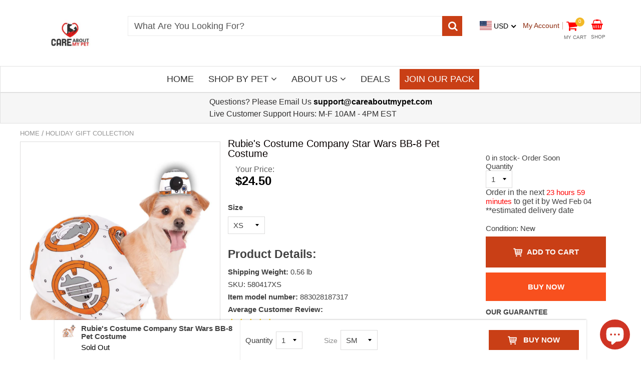

--- FILE ---
content_type: text/html; charset=utf-8
request_url: https://www.careaboutmypet.com/products/bb-8-pet-costume
body_size: 62239
content:
<!doctype html>
<!--[if IE 8]><html class="no-js lt-ie9" lang="en"> <![endif]-->
<!--[if IE 9 ]><html class="ie9 no-js"> <![endif]-->
<!--[if (gt IE 9)|!(IE)]><!--> <html class="no-js"> <!--<![endif]-->
<!-- Version 5.0.2 -->
<head>
    <!-- Global site tag (gtag.js) - Google Analytics -->
<script async src="https://www.googletagmanager.com/gtag/js?id=UA-130498451-2"></script>
<script>
  window.dataLayer = window.dataLayer || [];
  function gtag(){dataLayer.push(arguments);}
  gtag('js', new Date());

  gtag('config', 'UA-130498451-2');
</script>
  <meta name="google-site-verification" content="vr2xaPQORtYxQUd_wzMTaDIpaNQppCYyy9q3NLRWuT0" />
<!-- "snippets/limespot.liquid" was not rendered, the associated app was uninstalled -->
<!-- PAGESPEED GURU OPTIMIZED / CUSTOM -->  
  <meta name="google-site-verification" content="XwvHHdiq8kzJ4oK3CjfUJwvmYj1hAl7SR32IDnEqSMA" />
  
  <meta name="msvalidate.01" content="FD110D8B34904E3AE8CDB296A14F735D" />
  
  
  
  <meta charset="utf-8">
  <meta name="robots" content="index, follow">
  <meta http-equiv="X-UA-Compatible" content="IE=edge,chrome=1">
  
  	<link rel="shortcut icon" href="//www.careaboutmypet.com/cdn/shop/t/42/assets/favicon.png?v=124643793124202527871632973196" type="image/png" />
  
  <title>
    Rubie&#39;s Costume Company Star Wars BB-8 Pet Costume &ndash; Care About My Pet
  </title>
  
  	<meta name="description" content="Rubie&#39;s Costume Company BB-8 Pet Costume BOGO SALE: BUY 1, GET 1 50% OFF WHEN YOU ORDER 2 OR MORE COSTUMES AND TREATS OF EQUAL OR LESSER VALUE FREE pet treat bag comes with  your purchase today while supplies last Celebrate a new age of droid when you put your puppy in this Bb-8 Costume for Pets! Cleverly designed and ">
  


<script> 
var isshoptimized = 1;
</script>

  <script src="//www.careaboutmypet.com/cdn/shop/t/42/assets/jquery.min.js?v=133785615397654003601632973515"     ></script>
  
  <script src="//www.careaboutmypet.com/cdn/shop/t/42/assets/app.js?v=8422285146716818121632973515"    defer ></script>
  
  <meta property="og:type" content="product">
  <meta property="og:title" content="Rubie&#39;s Costume Company Star Wars BB-8 Pet Costume">
  
    <meta property="og:image" content="http://www.careaboutmypet.com/cdn/shop/products/580417_600x600.jpg?v=1633118435">
    <meta property="og:image:secure_url" content="https://www.careaboutmypet.com/cdn/shop/products/580417_600x600.jpg?v=1633118435">
  
  <meta property="og:description" content="Rubie&#39;s Costume Company BB-8 Pet Costume
BOGO SALE: BUY 1, GET 1 50% OFF WHEN YOU ORDER 2 OR MORE COSTUMES AND TREATS OF EQUAL OR LESSER VALUE
FREE pet treat bag comes with  your purchase today while supplies last
Celebrate a new age of droid when you put your puppy in this Bb-8 Costume for Pets! Cleverly designed and absolutely irresistible, this fun suit turns your furry little friend into everyone&#39;s favorite new addition to the Star Wars saga! Made of high-quality and comfortable materials for a costume they always love to wear! Perfect for Halloween or Star Wars movie screenings! Don&#39;t wait until the last minute to get your puppy&#39;s costume! Order yours online today!
FREE pet treat bag comes with  your purchase today while supplies last
100% Satisfaction Guarantee
We stand behind our products and offer amazing customer support before and after EVERY purchase.
30-Day 100% Satisfaction Guarantee and shipping insurance coverage
 Extra shipping costs apply if shipping to Alaska, Hawaii, and Puerto Rico. International shipping is not available at this time">
  <meta property="og:price:amount" content="24.00">
  <meta property="og:price:currency" content="USD">

<meta property="og:url" content="https://www.careaboutmypet.com/products/bb-8-pet-costume">
<link rel="canonical" href="https://www.careaboutmypet.com/products/bb-8-pet-costume" />
<meta property="og:site_name" content="Care About My Pet">


  <meta name="twitter:card" content="summary">


  <meta name="twitter:title" content="Rubie&#39;s Costume Company Star Wars BB-8 Pet Costume">
  <meta name="twitter:description" content="Rubie&#39;s Costume Company BB-8 Pet Costume
BOGO SALE: BUY 1, GET 1 50% OFF WHEN YOU ORDER 2 OR MORE COSTUMES AND TREATS OF EQUAL OR LESSER VALUE
FREE pet treat bag comes with  your purchase today while ">
  <meta name="twitter:image" content="https://www.careaboutmypet.com/cdn/shop/products/580417_600x600.jpg?v=1633118435">
  <meta name="twitter:image:width" content="600">
  <meta name="twitter:image:height" content="600">

 
  <link rel="canonical" href="https://www.careaboutmypet.com/products/bb-8-pet-costume">
  <meta name="viewport" content="width=device-width, initial-scale=1.0, maximum-scale=1.0, user-scalable=no" />
  <meta name="theme-color" content="#ffffff">
  <meta name="author" content="Care About My Pet">
  <meta name="HandheldFriendly" content="True" />
  <meta name="MobileOptimized" content="320" /> 

    
  	<link href="https://fonts.googleapis.com/css?family=Arial:300,400,500,600,700" rel="stylesheet" lazyload />
 
  
  <link href="//www.careaboutmypet.com/cdn/shop/t/42/assets/timber.scss.css?v=146157070238117606711731474610" rel="stylesheet" type="text/css" media="all" />
  <link href="//www.careaboutmypet.com/cdn/shop/t/42/assets/vendors.min.css?v=58640932772823589131731474611" rel="stylesheet" type="text/css" media="all" /> 
 
  <script>window.performance && window.performance.mark && window.performance.mark('shopify.content_for_header.start');</script><meta id="shopify-digital-wallet" name="shopify-digital-wallet" content="/3624009817/digital_wallets/dialog">
<meta name="shopify-checkout-api-token" content="3022a7df1fd396c3a6e608df5a950619">
<meta id="in-context-paypal-metadata" data-shop-id="3624009817" data-venmo-supported="false" data-environment="production" data-locale="en_US" data-paypal-v4="true" data-currency="USD">
<link rel="alternate" type="application/json+oembed" href="https://www.careaboutmypet.com/products/bb-8-pet-costume.oembed">
<script async="async" src="/checkouts/internal/preloads.js?locale=en-US"></script>
<link rel="preconnect" href="https://shop.app" crossorigin="anonymous">
<script async="async" src="https://shop.app/checkouts/internal/preloads.js?locale=en-US&shop_id=3624009817" crossorigin="anonymous"></script>
<script id="apple-pay-shop-capabilities" type="application/json">{"shopId":3624009817,"countryCode":"US","currencyCode":"USD","merchantCapabilities":["supports3DS"],"merchantId":"gid:\/\/shopify\/Shop\/3624009817","merchantName":"Care About My Pet","requiredBillingContactFields":["postalAddress","email","phone"],"requiredShippingContactFields":["postalAddress","email","phone"],"shippingType":"shipping","supportedNetworks":["visa","masterCard","amex","discover","elo","jcb"],"total":{"type":"pending","label":"Care About My Pet","amount":"1.00"},"shopifyPaymentsEnabled":true,"supportsSubscriptions":true}</script>
<script id="shopify-features" type="application/json">{"accessToken":"3022a7df1fd396c3a6e608df5a950619","betas":["rich-media-storefront-analytics"],"domain":"www.careaboutmypet.com","predictiveSearch":true,"shopId":3624009817,"locale":"en"}</script>
<script>var Shopify = Shopify || {};
Shopify.shop = "peppy-pet-place.myshopify.com";
Shopify.locale = "en";
Shopify.currency = {"active":"USD","rate":"1.0"};
Shopify.country = "US";
Shopify.theme = {"name":"CAMP-shoptimized-theme-8-18-21 with Installment...","id":120624742503,"schema_name":null,"schema_version":null,"theme_store_id":null,"role":"main"};
Shopify.theme.handle = "null";
Shopify.theme.style = {"id":null,"handle":null};
Shopify.cdnHost = "www.careaboutmypet.com/cdn";
Shopify.routes = Shopify.routes || {};
Shopify.routes.root = "/";</script>
<script type="module">!function(o){(o.Shopify=o.Shopify||{}).modules=!0}(window);</script>
<script>!function(o){function n(){var o=[];function n(){o.push(Array.prototype.slice.apply(arguments))}return n.q=o,n}var t=o.Shopify=o.Shopify||{};t.loadFeatures=n(),t.autoloadFeatures=n()}(window);</script>
<script>
  window.ShopifyPay = window.ShopifyPay || {};
  window.ShopifyPay.apiHost = "shop.app\/pay";
  window.ShopifyPay.redirectState = null;
</script>
<script id="shop-js-analytics" type="application/json">{"pageType":"product"}</script>
<script defer="defer" async type="module" src="//www.careaboutmypet.com/cdn/shopifycloud/shop-js/modules/v2/client.init-shop-cart-sync_BN7fPSNr.en.esm.js"></script>
<script defer="defer" async type="module" src="//www.careaboutmypet.com/cdn/shopifycloud/shop-js/modules/v2/chunk.common_Cbph3Kss.esm.js"></script>
<script defer="defer" async type="module" src="//www.careaboutmypet.com/cdn/shopifycloud/shop-js/modules/v2/chunk.modal_DKumMAJ1.esm.js"></script>
<script type="module">
  await import("//www.careaboutmypet.com/cdn/shopifycloud/shop-js/modules/v2/client.init-shop-cart-sync_BN7fPSNr.en.esm.js");
await import("//www.careaboutmypet.com/cdn/shopifycloud/shop-js/modules/v2/chunk.common_Cbph3Kss.esm.js");
await import("//www.careaboutmypet.com/cdn/shopifycloud/shop-js/modules/v2/chunk.modal_DKumMAJ1.esm.js");

  window.Shopify.SignInWithShop?.initShopCartSync?.({"fedCMEnabled":true,"windoidEnabled":true});

</script>
<script defer="defer" async type="module" src="//www.careaboutmypet.com/cdn/shopifycloud/shop-js/modules/v2/client.payment-terms_BxzfvcZJ.en.esm.js"></script>
<script defer="defer" async type="module" src="//www.careaboutmypet.com/cdn/shopifycloud/shop-js/modules/v2/chunk.common_Cbph3Kss.esm.js"></script>
<script defer="defer" async type="module" src="//www.careaboutmypet.com/cdn/shopifycloud/shop-js/modules/v2/chunk.modal_DKumMAJ1.esm.js"></script>
<script type="module">
  await import("//www.careaboutmypet.com/cdn/shopifycloud/shop-js/modules/v2/client.payment-terms_BxzfvcZJ.en.esm.js");
await import("//www.careaboutmypet.com/cdn/shopifycloud/shop-js/modules/v2/chunk.common_Cbph3Kss.esm.js");
await import("//www.careaboutmypet.com/cdn/shopifycloud/shop-js/modules/v2/chunk.modal_DKumMAJ1.esm.js");

  
</script>
<script>
  window.Shopify = window.Shopify || {};
  if (!window.Shopify.featureAssets) window.Shopify.featureAssets = {};
  window.Shopify.featureAssets['shop-js'] = {"shop-cart-sync":["modules/v2/client.shop-cart-sync_CJVUk8Jm.en.esm.js","modules/v2/chunk.common_Cbph3Kss.esm.js","modules/v2/chunk.modal_DKumMAJ1.esm.js"],"init-fed-cm":["modules/v2/client.init-fed-cm_7Fvt41F4.en.esm.js","modules/v2/chunk.common_Cbph3Kss.esm.js","modules/v2/chunk.modal_DKumMAJ1.esm.js"],"init-shop-email-lookup-coordinator":["modules/v2/client.init-shop-email-lookup-coordinator_Cc088_bR.en.esm.js","modules/v2/chunk.common_Cbph3Kss.esm.js","modules/v2/chunk.modal_DKumMAJ1.esm.js"],"init-windoid":["modules/v2/client.init-windoid_hPopwJRj.en.esm.js","modules/v2/chunk.common_Cbph3Kss.esm.js","modules/v2/chunk.modal_DKumMAJ1.esm.js"],"shop-button":["modules/v2/client.shop-button_B0jaPSNF.en.esm.js","modules/v2/chunk.common_Cbph3Kss.esm.js","modules/v2/chunk.modal_DKumMAJ1.esm.js"],"shop-cash-offers":["modules/v2/client.shop-cash-offers_DPIskqss.en.esm.js","modules/v2/chunk.common_Cbph3Kss.esm.js","modules/v2/chunk.modal_DKumMAJ1.esm.js"],"shop-toast-manager":["modules/v2/client.shop-toast-manager_CK7RT69O.en.esm.js","modules/v2/chunk.common_Cbph3Kss.esm.js","modules/v2/chunk.modal_DKumMAJ1.esm.js"],"init-shop-cart-sync":["modules/v2/client.init-shop-cart-sync_BN7fPSNr.en.esm.js","modules/v2/chunk.common_Cbph3Kss.esm.js","modules/v2/chunk.modal_DKumMAJ1.esm.js"],"init-customer-accounts-sign-up":["modules/v2/client.init-customer-accounts-sign-up_CfPf4CXf.en.esm.js","modules/v2/client.shop-login-button_DeIztwXF.en.esm.js","modules/v2/chunk.common_Cbph3Kss.esm.js","modules/v2/chunk.modal_DKumMAJ1.esm.js"],"pay-button":["modules/v2/client.pay-button_CgIwFSYN.en.esm.js","modules/v2/chunk.common_Cbph3Kss.esm.js","modules/v2/chunk.modal_DKumMAJ1.esm.js"],"init-customer-accounts":["modules/v2/client.init-customer-accounts_DQ3x16JI.en.esm.js","modules/v2/client.shop-login-button_DeIztwXF.en.esm.js","modules/v2/chunk.common_Cbph3Kss.esm.js","modules/v2/chunk.modal_DKumMAJ1.esm.js"],"avatar":["modules/v2/client.avatar_BTnouDA3.en.esm.js"],"init-shop-for-new-customer-accounts":["modules/v2/client.init-shop-for-new-customer-accounts_CsZy_esa.en.esm.js","modules/v2/client.shop-login-button_DeIztwXF.en.esm.js","modules/v2/chunk.common_Cbph3Kss.esm.js","modules/v2/chunk.modal_DKumMAJ1.esm.js"],"shop-follow-button":["modules/v2/client.shop-follow-button_BRMJjgGd.en.esm.js","modules/v2/chunk.common_Cbph3Kss.esm.js","modules/v2/chunk.modal_DKumMAJ1.esm.js"],"checkout-modal":["modules/v2/client.checkout-modal_B9Drz_yf.en.esm.js","modules/v2/chunk.common_Cbph3Kss.esm.js","modules/v2/chunk.modal_DKumMAJ1.esm.js"],"shop-login-button":["modules/v2/client.shop-login-button_DeIztwXF.en.esm.js","modules/v2/chunk.common_Cbph3Kss.esm.js","modules/v2/chunk.modal_DKumMAJ1.esm.js"],"lead-capture":["modules/v2/client.lead-capture_DXYzFM3R.en.esm.js","modules/v2/chunk.common_Cbph3Kss.esm.js","modules/v2/chunk.modal_DKumMAJ1.esm.js"],"shop-login":["modules/v2/client.shop-login_CA5pJqmO.en.esm.js","modules/v2/chunk.common_Cbph3Kss.esm.js","modules/v2/chunk.modal_DKumMAJ1.esm.js"],"payment-terms":["modules/v2/client.payment-terms_BxzfvcZJ.en.esm.js","modules/v2/chunk.common_Cbph3Kss.esm.js","modules/v2/chunk.modal_DKumMAJ1.esm.js"]};
</script>
<script>(function() {
  var isLoaded = false;
  function asyncLoad() {
    if (isLoaded) return;
    isLoaded = true;
    var urls = ["https:\/\/static.klaviyo.com\/onsite\/js\/klaviyo.js?company_id=KGNVVz\u0026shop=peppy-pet-place.myshopify.com","https:\/\/static.klaviyo.com\/onsite\/js\/klaviyo.js?company_id=JJJcZN\u0026shop=peppy-pet-place.myshopify.com","https:\/\/js.smile.io\/v1\/smile-shopify.js?shop=peppy-pet-place.myshopify.com","https:\/\/cdn.hextom.com\/js\/eventpromotionbar.js?shop=peppy-pet-place.myshopify.com","\/\/searchserverapi1.com\/widgets\/shopify\/init.js?a=8m2c6N0w3Y\u0026shop=peppy-pet-place.myshopify.com"];
    for (var i = 0; i < urls.length; i++) {
      var s = document.createElement('script');
      s.type = 'text/javascript';
      s.async = true;
      s.src = urls[i];
      var x = document.getElementsByTagName('script')[0];
      x.parentNode.insertBefore(s, x);
    }
  };
  if(window.attachEvent) {
    window.attachEvent('onload', asyncLoad);
  } else {
    window.addEventListener('load', asyncLoad, false);
  }
})();</script>
<script id="__st">var __st={"a":3624009817,"offset":-18000,"reqid":"76375111-6faf-4ace-9d3d-3ec74cf89381-1769950998","pageurl":"www.careaboutmypet.com\/products\/bb-8-pet-costume","u":"8b9105e16989","p":"product","rtyp":"product","rid":6595482026087};</script>
<script>window.ShopifyPaypalV4VisibilityTracking = true;</script>
<script id="captcha-bootstrap">!function(){'use strict';const t='contact',e='account',n='new_comment',o=[[t,t],['blogs',n],['comments',n],[t,'customer']],c=[[e,'customer_login'],[e,'guest_login'],[e,'recover_customer_password'],[e,'create_customer']],r=t=>t.map((([t,e])=>`form[action*='/${t}']:not([data-nocaptcha='true']) input[name='form_type'][value='${e}']`)).join(','),a=t=>()=>t?[...document.querySelectorAll(t)].map((t=>t.form)):[];function s(){const t=[...o],e=r(t);return a(e)}const i='password',u='form_key',d=['recaptcha-v3-token','g-recaptcha-response','h-captcha-response',i],f=()=>{try{return window.sessionStorage}catch{return}},m='__shopify_v',_=t=>t.elements[u];function p(t,e,n=!1){try{const o=window.sessionStorage,c=JSON.parse(o.getItem(e)),{data:r}=function(t){const{data:e,action:n}=t;return t[m]||n?{data:e,action:n}:{data:t,action:n}}(c);for(const[e,n]of Object.entries(r))t.elements[e]&&(t.elements[e].value=n);n&&o.removeItem(e)}catch(o){console.error('form repopulation failed',{error:o})}}const l='form_type',E='cptcha';function T(t){t.dataset[E]=!0}const w=window,h=w.document,L='Shopify',v='ce_forms',y='captcha';let A=!1;((t,e)=>{const n=(g='f06e6c50-85a8-45c8-87d0-21a2b65856fe',I='https://cdn.shopify.com/shopifycloud/storefront-forms-hcaptcha/ce_storefront_forms_captcha_hcaptcha.v1.5.2.iife.js',D={infoText:'Protected by hCaptcha',privacyText:'Privacy',termsText:'Terms'},(t,e,n)=>{const o=w[L][v],c=o.bindForm;if(c)return c(t,g,e,D).then(n);var r;o.q.push([[t,g,e,D],n]),r=I,A||(h.body.append(Object.assign(h.createElement('script'),{id:'captcha-provider',async:!0,src:r})),A=!0)});var g,I,D;w[L]=w[L]||{},w[L][v]=w[L][v]||{},w[L][v].q=[],w[L][y]=w[L][y]||{},w[L][y].protect=function(t,e){n(t,void 0,e),T(t)},Object.freeze(w[L][y]),function(t,e,n,w,h,L){const[v,y,A,g]=function(t,e,n){const i=e?o:[],u=t?c:[],d=[...i,...u],f=r(d),m=r(i),_=r(d.filter((([t,e])=>n.includes(e))));return[a(f),a(m),a(_),s()]}(w,h,L),I=t=>{const e=t.target;return e instanceof HTMLFormElement?e:e&&e.form},D=t=>v().includes(t);t.addEventListener('submit',(t=>{const e=I(t);if(!e)return;const n=D(e)&&!e.dataset.hcaptchaBound&&!e.dataset.recaptchaBound,o=_(e),c=g().includes(e)&&(!o||!o.value);(n||c)&&t.preventDefault(),c&&!n&&(function(t){try{if(!f())return;!function(t){const e=f();if(!e)return;const n=_(t);if(!n)return;const o=n.value;o&&e.removeItem(o)}(t);const e=Array.from(Array(32),(()=>Math.random().toString(36)[2])).join('');!function(t,e){_(t)||t.append(Object.assign(document.createElement('input'),{type:'hidden',name:u})),t.elements[u].value=e}(t,e),function(t,e){const n=f();if(!n)return;const o=[...t.querySelectorAll(`input[type='${i}']`)].map((({name:t})=>t)),c=[...d,...o],r={};for(const[a,s]of new FormData(t).entries())c.includes(a)||(r[a]=s);n.setItem(e,JSON.stringify({[m]:1,action:t.action,data:r}))}(t,e)}catch(e){console.error('failed to persist form',e)}}(e),e.submit())}));const S=(t,e)=>{t&&!t.dataset[E]&&(n(t,e.some((e=>e===t))),T(t))};for(const o of['focusin','change'])t.addEventListener(o,(t=>{const e=I(t);D(e)&&S(e,y())}));const B=e.get('form_key'),M=e.get(l),P=B&&M;t.addEventListener('DOMContentLoaded',(()=>{const t=y();if(P)for(const e of t)e.elements[l].value===M&&p(e,B);[...new Set([...A(),...v().filter((t=>'true'===t.dataset.shopifyCaptcha))])].forEach((e=>S(e,t)))}))}(h,new URLSearchParams(w.location.search),n,t,e,['guest_login'])})(!0,!0)}();</script>
<script integrity="sha256-4kQ18oKyAcykRKYeNunJcIwy7WH5gtpwJnB7kiuLZ1E=" data-source-attribution="shopify.loadfeatures" defer="defer" src="//www.careaboutmypet.com/cdn/shopifycloud/storefront/assets/storefront/load_feature-a0a9edcb.js" crossorigin="anonymous"></script>
<script crossorigin="anonymous" defer="defer" src="//www.careaboutmypet.com/cdn/shopifycloud/storefront/assets/shopify_pay/storefront-65b4c6d7.js?v=20250812"></script>
<script data-source-attribution="shopify.dynamic_checkout.dynamic.init">var Shopify=Shopify||{};Shopify.PaymentButton=Shopify.PaymentButton||{isStorefrontPortableWallets:!0,init:function(){window.Shopify.PaymentButton.init=function(){};var t=document.createElement("script");t.src="https://www.careaboutmypet.com/cdn/shopifycloud/portable-wallets/latest/portable-wallets.en.js",t.type="module",document.head.appendChild(t)}};
</script>
<script data-source-attribution="shopify.dynamic_checkout.buyer_consent">
  function portableWalletsHideBuyerConsent(e){var t=document.getElementById("shopify-buyer-consent"),n=document.getElementById("shopify-subscription-policy-button");t&&n&&(t.classList.add("hidden"),t.setAttribute("aria-hidden","true"),n.removeEventListener("click",e))}function portableWalletsShowBuyerConsent(e){var t=document.getElementById("shopify-buyer-consent"),n=document.getElementById("shopify-subscription-policy-button");t&&n&&(t.classList.remove("hidden"),t.removeAttribute("aria-hidden"),n.addEventListener("click",e))}window.Shopify?.PaymentButton&&(window.Shopify.PaymentButton.hideBuyerConsent=portableWalletsHideBuyerConsent,window.Shopify.PaymentButton.showBuyerConsent=portableWalletsShowBuyerConsent);
</script>
<script>
  function portableWalletsCleanup(e){e&&e.src&&console.error("Failed to load portable wallets script "+e.src);var t=document.querySelectorAll("shopify-accelerated-checkout .shopify-payment-button__skeleton, shopify-accelerated-checkout-cart .wallet-cart-button__skeleton"),e=document.getElementById("shopify-buyer-consent");for(let e=0;e<t.length;e++)t[e].remove();e&&e.remove()}function portableWalletsNotLoadedAsModule(e){e instanceof ErrorEvent&&"string"==typeof e.message&&e.message.includes("import.meta")&&"string"==typeof e.filename&&e.filename.includes("portable-wallets")&&(window.removeEventListener("error",portableWalletsNotLoadedAsModule),window.Shopify.PaymentButton.failedToLoad=e,"loading"===document.readyState?document.addEventListener("DOMContentLoaded",window.Shopify.PaymentButton.init):window.Shopify.PaymentButton.init())}window.addEventListener("error",portableWalletsNotLoadedAsModule);
</script>

<script type="module" src="https://www.careaboutmypet.com/cdn/shopifycloud/portable-wallets/latest/portable-wallets.en.js" onError="portableWalletsCleanup(this)" crossorigin="anonymous"></script>
<script nomodule>
  document.addEventListener("DOMContentLoaded", portableWalletsCleanup);
</script>

<link id="shopify-accelerated-checkout-styles" rel="stylesheet" media="screen" href="https://www.careaboutmypet.com/cdn/shopifycloud/portable-wallets/latest/accelerated-checkout-backwards-compat.css" crossorigin="anonymous">
<style id="shopify-accelerated-checkout-cart">
        #shopify-buyer-consent {
  margin-top: 1em;
  display: inline-block;
  width: 100%;
}

#shopify-buyer-consent.hidden {
  display: none;
}

#shopify-subscription-policy-button {
  background: none;
  border: none;
  padding: 0;
  text-decoration: underline;
  font-size: inherit;
  cursor: pointer;
}

#shopify-subscription-policy-button::before {
  box-shadow: none;
}

      </style>

<script>window.performance && window.performance.mark && window.performance.mark('shopify.content_for_header.end');</script>
<script>window.BOLD = window.BOLD || {};
    window.BOLD.common = window.BOLD.common || {};
    window.BOLD.common.Shopify = window.BOLD.common.Shopify || {};
    window.BOLD.common.Shopify.shop = {
      domain: 'www.careaboutmypet.com',
      permanent_domain: 'peppy-pet-place.myshopify.com',
      url: 'https://www.careaboutmypet.com',
      secure_url: 'https://www.careaboutmypet.com',
      money_format: "${{amount}}",
      currency: "USD"
    };
    window.BOLD.common.Shopify.customer = {
      id: null,
      tags: null,
    };
    window.BOLD.common.Shopify.cart = {"note":null,"attributes":{},"original_total_price":0,"total_price":0,"total_discount":0,"total_weight":0.0,"item_count":0,"items":[],"requires_shipping":false,"currency":"USD","items_subtotal_price":0,"cart_level_discount_applications":[],"checkout_charge_amount":0};
    window.BOLD.common.template = 'product';window.BOLD.common.Shopify.formatMoney = function(money, format) {
        function n(t, e) {
            return "undefined" == typeof t ? e : t
        }
        function r(t, e, r, i) {
            if (e = n(e, 2),
                r = n(r, ","),
                i = n(i, "."),
            isNaN(t) || null == t)
                return 0;
            t = (t / 100).toFixed(e);
            var o = t.split(".")
                , a = o[0].replace(/(\d)(?=(\d\d\d)+(?!\d))/g, "$1" + r)
                , s = o[1] ? i + o[1] : "";
            return a + s
        }
        "string" == typeof money && (money = money.replace(".", ""));
        var i = ""
            , o = /\{\{\s*(\w+)\s*\}\}/
            , a = format || window.BOLD.common.Shopify.shop.money_format || window.Shopify.money_format || "$ {{ amount }}";
        switch (a.match(o)[1]) {
            case "amount":
                i = r(money, 2, ",", ".");
                break;
            case "amount_no_decimals":
                i = r(money, 0, ",", ".");
                break;
            case "amount_with_comma_separator":
                i = r(money, 2, ".", ",");
                break;
            case "amount_no_decimals_with_comma_separator":
                i = r(money, 0, ".", ",");
                break;
            case "amount_with_space_separator":
                i = r(money, 2, " ", ",");
                break;
            case "amount_no_decimals_with_space_separator":
                i = r(money, 0, " ", ",");
                break;
            case "amount_with_apostrophe_separator":
                i = r(money, 2, "'", ".");
                break;
        }
        return a.replace(o, i);
    };
    window.BOLD.common.Shopify.saveProduct = function (handle, product) {
      if (typeof handle === 'string' && typeof window.BOLD.common.Shopify.products[handle] === 'undefined') {
        if (typeof product === 'number') {
          window.BOLD.common.Shopify.handles[product] = handle;
          product = { id: product };
        }
        window.BOLD.common.Shopify.products[handle] = product;
      }
    };
    window.BOLD.common.Shopify.saveVariant = function (variant_id, variant) {
      if (typeof variant_id === 'number' && typeof window.BOLD.common.Shopify.variants[variant_id] === 'undefined') {
        window.BOLD.common.Shopify.variants[variant_id] = variant;
      }
    };window.BOLD.common.Shopify.products = window.BOLD.common.Shopify.products || {};
    window.BOLD.common.Shopify.variants = window.BOLD.common.Shopify.variants || {};
    window.BOLD.common.Shopify.handles = window.BOLD.common.Shopify.handles || {};window.BOLD.common.Shopify.handle = "bb-8-pet-costume"
window.BOLD.common.Shopify.saveProduct("bb-8-pet-costume", 6595482026087);window.BOLD.common.Shopify.saveVariant(39493172592743, { product_id: 6595482026087, product_handle: "bb-8-pet-costume", price: 2450, group_id: '', csp_metafield: {}});window.BOLD.common.Shopify.saveVariant(39493172625511, { product_id: 6595482026087, product_handle: "bb-8-pet-costume", price: 2400, group_id: '', csp_metafield: {}});window.BOLD.common.Shopify.saveVariant(39493172658279, { product_id: 6595482026087, product_handle: "bb-8-pet-costume", price: 2750, group_id: '', csp_metafield: {}});window.BOLD.common.Shopify.saveVariant(43665882775826, { product_id: 6595482026087, product_handle: "bb-8-pet-costume", price: 2849, group_id: '', csp_metafield: {}});window.BOLD.apps_installed = {"Product Upsell":3,"The Motivator":1} || {};window.BOLD.common.Shopify.metafields = window.BOLD.common.Shopify.metafields || {};window.BOLD.common.Shopify.metafields["bold_rp"] = {};window.BOLD.common.Shopify.metafields["bold_csp_defaults"] = {};</script><link href="//www.careaboutmypet.com/cdn/shop/t/42/assets/bold-upsell.css?v=6474089827433820171632973144" rel="stylesheet" type="text/css" media="all" />
<link href="//www.careaboutmypet.com/cdn/shop/t/42/assets/bold-upsell-custom.css?v=150135899998303055901632973144" rel="stylesheet" type="text/css" media="all" />
<!--[if lt IE 9]>
<script src="//www.careaboutmypet.com/cdn/shop/t/42/assets/html5shiv.min.js?v=82288979872422875571632973245" type="text/javascript"></script>
<script src="//www.careaboutmypet.com/cdn/shop/t/42/assets/respond.min.js?v=52248677837542619231632973406" type="text/javascript"></script>
<link href="//www.careaboutmypet.com/cdn/shop/t/42/assets/respond-proxy.html" id="respond-proxy" rel="respond-proxy" />
<link href="//www.careaboutmypet.com/search?q=b926d9a88867e6a1282a69d6ed4e3f3c" id="respond-redirect" rel="respond-redirect" />
<script src="//www.careaboutmypet.com/search?q=b926d9a88867e6a1282a69d6ed4e3f3c" type="text/javascript"></script>
<![endif]-->


 
 
  
    <script src="//www.careaboutmypet.com/cdn/shopifycloud/storefront/assets/themes_support/shopify_common-5f594365.js" type="text/javascript"></script>
  
    
  
  
  
  
  
  
  
  

  
  
  	
  
  
  	
  
  
  	
  
  
  <script>
    if ((typeof window) === 'undefined') { window = {}; }
    window.money_format = "${{amount}}";
    window.money_default = "USD";
    window.template = "product";
  </script>
   
   <script src="//www.careaboutmypet.com/cdn/shop/t/42/assets/jquery.redcountdown.js?v=76360960752795563901632973515"    defer></script>
<script src="https://cdnjs.cloudflare.com/ajax/libs/jQuery-Knob/1.2.13/jquery.knob.min.js"  defer ></script>
<script src="https://cdnjs.cloudflare.com/ajax/libs/jquery-throttle-debounce/1.1/jquery.ba-throttle-debounce.min.js"  defer ></script>
  
  

 <!--[if (gt IE 9)|!(IE)]><!--><script src="//www.careaboutmypet.com/cdn/shop/t/42/assets/lazysizes.min.js?v=81961754669882906781632973516" async="async"></script><!--<![endif]-->
<!--[if lte IE 9]><script src="//www.careaboutmypet.com/cdn/shop/t/42/assets/lazysizes.min.js?v=81961754669882906781632973516"></script><![endif]-->
  
<!-- Start of Judge.me Core -->
<link rel="dns-prefetch" href="https://cdn.judge.me/">
<script data-cfasync='false' class='jdgm-settings-script'>window.jdgmSettings={"pagination":5,"disable_web_reviews":false,"badge_no_review_text":"Be The First To Review","badge_n_reviews_text":"{{ n }} review/reviews","badge_star_color":"#fbcd0a","hide_badge_preview_if_no_reviews":true,"badge_hide_text":false,"enforce_center_preview_badge":false,"widget_title":"What Our Customers Are Saying","widget_open_form_text":"Write a review","widget_close_form_text":"Cancel review","widget_refresh_page_text":"Refresh page","widget_summary_text":"Based on {{ number_of_reviews }} review/reviews","widget_no_review_text":"Be The First To Review","widget_name_field_text":"Display name","widget_verified_name_field_text":"Verified Name (public)","widget_name_placeholder_text":"Display name","widget_required_field_error_text":"This field is required.","widget_email_field_text":"Email address","widget_verified_email_field_text":"Verified Email (private, can not be edited)","widget_email_placeholder_text":"Your email address","widget_email_field_error_text":"Please enter a valid email address.","widget_rating_field_text":"Rating","widget_review_title_field_text":"Review Title","widget_review_title_placeholder_text":"Give your review a title","widget_review_body_field_text":"Review content","widget_review_body_placeholder_text":"Start writing here...","widget_pictures_field_text":"Picture/Video (optional)","widget_submit_review_text":"Submit Review","widget_submit_verified_review_text":"Submit Verified Review","widget_submit_success_msg_with_auto_publish":"Thank you! Please refresh the page in a few moments to see your review. You can remove or edit your review by logging into \u003ca href='https://judge.me/login' target='_blank' rel='nofollow noopener'\u003eJudge.me\u003c/a\u003e","widget_submit_success_msg_no_auto_publish":"Thank you! Your review will be published as soon as it is approved by the shop admin. You can remove or edit your review by logging into \u003ca href='https://judge.me/login' target='_blank' rel='nofollow noopener'\u003eJudge.me\u003c/a\u003e","widget_show_default_reviews_out_of_total_text":"Showing {{ n_reviews_shown }} out of {{ n_reviews }} reviews.","widget_show_all_link_text":"Show all","widget_show_less_link_text":"Show less","widget_author_said_text":"{{ reviewer_name }} said:","widget_days_text":"{{ n }} days ago","widget_weeks_text":"{{ n }} week/weeks ago","widget_months_text":"{{ n }} month/months ago","widget_years_text":"{{ n }} year/years ago","widget_yesterday_text":"Yesterday","widget_today_text":"Today","widget_replied_text":"\u003e\u003e {{ shop_name }} replied:","widget_read_more_text":"Read more","widget_reviewer_name_as_initial":"","widget_rating_filter_color":"","widget_rating_filter_see_all_text":"See all reviews","widget_sorting_most_recent_text":"Most Recent","widget_sorting_highest_rating_text":"Highest Rating","widget_sorting_lowest_rating_text":"Lowest Rating","widget_sorting_with_pictures_text":"Only Pictures","widget_sorting_most_helpful_text":"Most Helpful","widget_open_question_form_text":"Ask a question","widget_reviews_subtab_text":"Reviews","widget_questions_subtab_text":"Questions","widget_question_label_text":"Question","widget_answer_label_text":"Answer","widget_question_placeholder_text":"Write your question here","widget_submit_question_text":"Submit Question","widget_question_submit_success_text":"Thank you for your question! We will notify you once it gets answered.","widget_star_color":"#fbcd0a","verified_badge_text":"Verified","verified_badge_bg_color":"","verified_badge_text_color":"","verified_badge_placement":"left-of-reviewer-name","widget_review_max_height":"","widget_hide_border":false,"widget_social_share":false,"widget_thumb":false,"widget_review_location_show":false,"widget_location_format":"country_iso_code","all_reviews_include_out_of_store_products":true,"all_reviews_out_of_store_text":"(out of store)","all_reviews_pagination":100,"all_reviews_product_name_prefix_text":"about","enable_review_pictures":true,"enable_question_anwser":false,"widget_theme":"","review_date_format":"timestamp","default_sort_method":"most-recent","widget_product_reviews_subtab_text":"Product Reviews","widget_shop_reviews_subtab_text":"Shop Reviews","widget_other_products_reviews_text":"Reviews for other products","widget_store_reviews_subtab_text":"Store reviews","widget_no_store_reviews_text":"This store hasn't received any reviews yet","widget_web_restriction_product_reviews_text":"This product hasn't received any reviews yet","widget_no_items_text":"No items found","widget_show_more_text":"Show more","widget_write_a_store_review_text":"Write a Store Review","widget_other_languages_heading":"Reviews in Other Languages","widget_translate_review_text":"Translate review to {{ language }}","widget_translating_review_text":"Translating...","widget_show_original_translation_text":"Show original ({{ language }})","widget_translate_review_failed_text":"Review couldn't be translated.","widget_translate_review_retry_text":"Retry","widget_translate_review_try_again_later_text":"Try again later","show_product_url_for_grouped_product":false,"widget_sorting_pictures_first_text":"Pictures First","show_pictures_on_all_rev_page_mobile":false,"show_pictures_on_all_rev_page_desktop":false,"floating_tab_hide_mobile_install_preference":false,"floating_tab_button_name":"★ Reviews","floating_tab_title":"Let customers speak for us","floating_tab_button_color":"","floating_tab_button_background_color":"","floating_tab_url":"","floating_tab_url_enabled":false,"floating_tab_tab_style":"text","all_reviews_text_badge_text":"Customers rate us {{ shop.metafields.judgeme.all_reviews_rating | round: 1 }}/5 based on {{ shop.metafields.judgeme.all_reviews_count }} reviews.","all_reviews_text_badge_text_branded_style":"{{ shop.metafields.judgeme.all_reviews_rating | round: 1 }} out of 5 stars based on {{ shop.metafields.judgeme.all_reviews_count }} reviews","is_all_reviews_text_badge_a_link":false,"show_stars_for_all_reviews_text_badge":false,"all_reviews_text_badge_url":"","all_reviews_text_style":"text","all_reviews_text_color_style":"judgeme_brand_color","all_reviews_text_color":"#108474","all_reviews_text_show_jm_brand":true,"featured_carousel_show_header":true,"featured_carousel_title":"What Our Customers Are Saying","testimonials_carousel_title":"Customers are saying","videos_carousel_title":"Real customer stories","cards_carousel_title":"Customers are saying","featured_carousel_count_text":"from {{ n }} reviews","featured_carousel_add_link_to_all_reviews_page":false,"featured_carousel_url":"","featured_carousel_show_images":true,"featured_carousel_autoslide_interval":8,"featured_carousel_arrows_on_the_sides":false,"featured_carousel_height":250,"featured_carousel_width":80,"featured_carousel_image_size":0,"featured_carousel_image_height":250,"featured_carousel_arrow_color":"#eeeeee","verified_count_badge_style":"vintage","verified_count_badge_orientation":"horizontal","verified_count_badge_color_style":"judgeme_brand_color","verified_count_badge_color":"#108474","is_verified_count_badge_a_link":false,"verified_count_badge_url":"","verified_count_badge_show_jm_brand":true,"widget_rating_preset_default":5,"widget_first_sub_tab":"product-reviews","widget_show_histogram":true,"widget_histogram_use_custom_color":false,"widget_pagination_use_custom_color":false,"widget_star_use_custom_color":true,"widget_verified_badge_use_custom_color":false,"widget_write_review_use_custom_color":false,"picture_reminder_submit_button":"Upload Pictures","enable_review_videos":true,"mute_video_by_default":false,"widget_sorting_videos_first_text":"Videos First","widget_review_pending_text":"Pending","featured_carousel_items_for_large_screen":1,"social_share_options_order":"Facebook,Twitter","remove_microdata_snippet":false,"disable_json_ld":false,"enable_json_ld_products":false,"preview_badge_show_question_text":false,"preview_badge_no_question_text":"No questions","preview_badge_n_question_text":"{{ number_of_questions }} question/questions","qa_badge_show_icon":false,"qa_badge_position":"same-row","remove_judgeme_branding":false,"widget_add_search_bar":false,"widget_search_bar_placeholder":"Search","widget_sorting_verified_only_text":"Verified only","featured_carousel_theme":"aligned","featured_carousel_show_rating":true,"featured_carousel_show_title":true,"featured_carousel_show_body":true,"featured_carousel_show_date":false,"featured_carousel_show_reviewer":true,"featured_carousel_show_product":false,"featured_carousel_header_background_color":"#108474","featured_carousel_header_text_color":"#ffffff","featured_carousel_name_product_separator":"reviewed","featured_carousel_full_star_background":"#108474","featured_carousel_empty_star_background":"#dadada","featured_carousel_vertical_theme_background":"#f9fafb","featured_carousel_verified_badge_enable":false,"featured_carousel_verified_badge_color":"#108474","featured_carousel_border_style":"round","featured_carousel_review_line_length_limit":3,"featured_carousel_more_reviews_button_text":"Read more reviews","featured_carousel_view_product_button_text":"View product","all_reviews_page_load_reviews_on":"scroll","all_reviews_page_load_more_text":"Load More Reviews","disable_fb_tab_reviews":false,"enable_ajax_cdn_cache":false,"widget_public_name_text":"displayed publicly like","default_reviewer_name":"John Smith","default_reviewer_name_has_non_latin":true,"widget_reviewer_anonymous":"Anonymous","medals_widget_title":"Judge.me Review Medals","medals_widget_background_color":"#f9fafb","medals_widget_position":"footer_all_pages","medals_widget_border_color":"#f9fafb","medals_widget_verified_text_position":"left","medals_widget_use_monochromatic_version":false,"medals_widget_elements_color":"#108474","show_reviewer_avatar":true,"widget_invalid_yt_video_url_error_text":"Not a YouTube video URL","widget_max_length_field_error_text":"Please enter no more than {0} characters.","widget_show_country_flag":false,"widget_show_collected_via_shop_app":true,"widget_verified_by_shop_badge_style":"light","widget_verified_by_shop_text":"Verified by Shop","widget_show_photo_gallery":false,"widget_load_with_code_splitting":true,"widget_ugc_install_preference":false,"widget_ugc_title":"Made by us, Shared by you","widget_ugc_subtitle":"Tag us to see your picture featured in our page","widget_ugc_arrows_color":"#ffffff","widget_ugc_primary_button_text":"Buy Now","widget_ugc_primary_button_background_color":"#108474","widget_ugc_primary_button_text_color":"#ffffff","widget_ugc_primary_button_border_width":"0","widget_ugc_primary_button_border_style":"none","widget_ugc_primary_button_border_color":"#108474","widget_ugc_primary_button_border_radius":"25","widget_ugc_secondary_button_text":"Load More","widget_ugc_secondary_button_background_color":"#ffffff","widget_ugc_secondary_button_text_color":"#108474","widget_ugc_secondary_button_border_width":"2","widget_ugc_secondary_button_border_style":"solid","widget_ugc_secondary_button_border_color":"#108474","widget_ugc_secondary_button_border_radius":"25","widget_ugc_reviews_button_text":"View Reviews","widget_ugc_reviews_button_background_color":"#ffffff","widget_ugc_reviews_button_text_color":"#108474","widget_ugc_reviews_button_border_width":"2","widget_ugc_reviews_button_border_style":"solid","widget_ugc_reviews_button_border_color":"#108474","widget_ugc_reviews_button_border_radius":"25","widget_ugc_reviews_button_link_to":"judgeme-reviews-page","widget_ugc_show_post_date":true,"widget_ugc_max_width":"800","widget_rating_metafield_value_type":true,"widget_primary_color":"#108474","widget_enable_secondary_color":false,"widget_secondary_color":"#edf5f5","widget_summary_average_rating_text":"{{ average_rating }} out of 5","widget_media_grid_title":"Customer photos \u0026 videos","widget_media_grid_see_more_text":"See more","widget_round_style":false,"widget_show_product_medals":true,"widget_verified_by_judgeme_text":"Verified by Judge.me","widget_show_store_medals":true,"widget_verified_by_judgeme_text_in_store_medals":"Verified by Judge.me","widget_media_field_exceed_quantity_message":"Sorry, we can only accept {{ max_media }} for one review.","widget_media_field_exceed_limit_message":"{{ file_name }} is too large, please select a {{ media_type }} less than {{ size_limit }}MB.","widget_review_submitted_text":"Review Submitted!","widget_question_submitted_text":"Question Submitted!","widget_close_form_text_question":"Cancel","widget_write_your_answer_here_text":"Write your answer here","widget_enabled_branded_link":true,"widget_show_collected_by_judgeme":false,"widget_reviewer_name_color":"","widget_write_review_text_color":"","widget_write_review_bg_color":"","widget_collected_by_judgeme_text":"collected by Judge.me","widget_pagination_type":"standard","widget_load_more_text":"Load More","widget_load_more_color":"#108474","widget_full_review_text":"Full Review","widget_read_more_reviews_text":"Read More Reviews","widget_read_questions_text":"Read Questions","widget_questions_and_answers_text":"Questions \u0026 Answers","widget_verified_by_text":"Verified by","widget_verified_text":"Verified","widget_number_of_reviews_text":"{{ number_of_reviews }} reviews","widget_back_button_text":"Back","widget_next_button_text":"Next","widget_custom_forms_filter_button":"Filters","custom_forms_style":"vertical","widget_show_review_information":false,"how_reviews_are_collected":"How reviews are collected?","widget_show_review_keywords":false,"widget_gdpr_statement":"How we use your data: We'll only contact you about the review you left, and only if necessary. By submitting your review, you agree to Judge.me's \u003ca href='https://judge.me/terms' target='_blank' rel='nofollow noopener'\u003eterms\u003c/a\u003e, \u003ca href='https://judge.me/privacy' target='_blank' rel='nofollow noopener'\u003eprivacy\u003c/a\u003e and \u003ca href='https://judge.me/content-policy' target='_blank' rel='nofollow noopener'\u003econtent\u003c/a\u003e policies.","widget_multilingual_sorting_enabled":false,"widget_translate_review_content_enabled":false,"widget_translate_review_content_method":"manual","popup_widget_review_selection":"automatically_with_pictures","popup_widget_round_border_style":true,"popup_widget_show_title":true,"popup_widget_show_body":true,"popup_widget_show_reviewer":false,"popup_widget_show_product":true,"popup_widget_show_pictures":true,"popup_widget_use_review_picture":true,"popup_widget_show_on_home_page":true,"popup_widget_show_on_product_page":true,"popup_widget_show_on_collection_page":true,"popup_widget_show_on_cart_page":true,"popup_widget_position":"bottom_left","popup_widget_first_review_delay":5,"popup_widget_duration":5,"popup_widget_interval":5,"popup_widget_review_count":5,"popup_widget_hide_on_mobile":true,"review_snippet_widget_round_border_style":true,"review_snippet_widget_card_color":"#FFFFFF","review_snippet_widget_slider_arrows_background_color":"#FFFFFF","review_snippet_widget_slider_arrows_color":"#000000","review_snippet_widget_star_color":"#108474","show_product_variant":false,"all_reviews_product_variant_label_text":"Variant: ","widget_show_verified_branding":false,"widget_ai_summary_title":"Customers say","widget_ai_summary_disclaimer":"AI-powered review summary based on recent customer reviews","widget_show_ai_summary":false,"widget_show_ai_summary_bg":false,"widget_show_review_title_input":true,"redirect_reviewers_invited_via_email":"review_widget","request_store_review_after_product_review":false,"request_review_other_products_in_order":false,"review_form_color_scheme":"default","review_form_corner_style":"square","review_form_star_color":{},"review_form_text_color":"#333333","review_form_background_color":"#ffffff","review_form_field_background_color":"#fafafa","review_form_button_color":{},"review_form_button_text_color":"#ffffff","review_form_modal_overlay_color":"#000000","review_content_screen_title_text":"How would you rate this product?","review_content_introduction_text":"We would love it if you would share a bit about your experience.","store_review_form_title_text":"How would you rate this store?","store_review_form_introduction_text":"We would love it if you would share a bit about your experience.","show_review_guidance_text":true,"one_star_review_guidance_text":"Poor","five_star_review_guidance_text":"Great","customer_information_screen_title_text":"About you","customer_information_introduction_text":"Please tell us more about you.","custom_questions_screen_title_text":"Your experience in more detail","custom_questions_introduction_text":"Here are a few questions to help us understand more about your experience.","review_submitted_screen_title_text":"Thanks for your review!","review_submitted_screen_thank_you_text":"We are processing it and it will appear on the store soon.","review_submitted_screen_email_verification_text":"Please confirm your email by clicking the link we just sent you. This helps us keep reviews authentic.","review_submitted_request_store_review_text":"Would you like to share your experience of shopping with us?","review_submitted_review_other_products_text":"Would you like to review these products?","store_review_screen_title_text":"Would you like to share your experience of shopping with us?","store_review_introduction_text":"We value your feedback and use it to improve. Please share any thoughts or suggestions you have.","reviewer_media_screen_title_picture_text":"Share a picture","reviewer_media_introduction_picture_text":"Upload a photo to support your review.","reviewer_media_screen_title_video_text":"Share a video","reviewer_media_introduction_video_text":"Upload a video to support your review.","reviewer_media_screen_title_picture_or_video_text":"Share a picture or video","reviewer_media_introduction_picture_or_video_text":"Upload a photo or video to support your review.","reviewer_media_youtube_url_text":"Paste your Youtube URL here","advanced_settings_next_step_button_text":"Next","advanced_settings_close_review_button_text":"Close","modal_write_review_flow":false,"write_review_flow_required_text":"Required","write_review_flow_privacy_message_text":"We respect your privacy.","write_review_flow_anonymous_text":"Post review as anonymous","write_review_flow_visibility_text":"This won't be visible to other customers.","write_review_flow_multiple_selection_help_text":"Select as many as you like","write_review_flow_single_selection_help_text":"Select one option","write_review_flow_required_field_error_text":"This field is required","write_review_flow_invalid_email_error_text":"Please enter a valid email address","write_review_flow_max_length_error_text":"Max. {{ max_length }} characters.","write_review_flow_media_upload_text":"\u003cb\u003eClick to upload\u003c/b\u003e or drag and drop","write_review_flow_gdpr_statement":"We'll only contact you about your review if necessary. By submitting your review, you agree to our \u003ca href='https://judge.me/terms' target='_blank' rel='nofollow noopener'\u003eterms and conditions\u003c/a\u003e and \u003ca href='https://judge.me/privacy' target='_blank' rel='nofollow noopener'\u003eprivacy policy\u003c/a\u003e.","rating_only_reviews_enabled":false,"show_negative_reviews_help_screen":false,"new_review_flow_help_screen_rating_threshold":3,"negative_review_resolution_screen_title_text":"Tell us more","negative_review_resolution_text":"Your experience matters to us. If there were issues with your purchase, we're here to help. Feel free to reach out to us, we'd love the opportunity to make things right.","negative_review_resolution_button_text":"Contact us","negative_review_resolution_proceed_with_review_text":"Leave a review","negative_review_resolution_subject":"Issue with purchase from {{ shop_name }}.{{ order_name }}","preview_badge_collection_page_install_status":false,"widget_review_custom_css":"","preview_badge_custom_css":"","preview_badge_stars_count":"5-stars","featured_carousel_custom_css":"","floating_tab_custom_css":"","all_reviews_widget_custom_css":"","medals_widget_custom_css":"","verified_badge_custom_css":"","all_reviews_text_custom_css":"","transparency_badges_collected_via_store_invite":false,"transparency_badges_from_another_provider":false,"transparency_badges_collected_from_store_visitor":false,"transparency_badges_collected_by_verified_review_provider":false,"transparency_badges_earned_reward":false,"transparency_badges_collected_via_store_invite_text":"Review collected via store invitation","transparency_badges_from_another_provider_text":"Review collected from another provider","transparency_badges_collected_from_store_visitor_text":"Review collected from a store visitor","transparency_badges_written_in_google_text":"Review written in Google","transparency_badges_written_in_etsy_text":"Review written in Etsy","transparency_badges_written_in_shop_app_text":"Review written in Shop App","transparency_badges_earned_reward_text":"Review earned a reward for future purchase","product_review_widget_per_page":1,"widget_store_review_label_text":"Review about the store","checkout_comment_extension_title_on_product_page":"Customer Comments","checkout_comment_extension_num_latest_comment_show":5,"checkout_comment_extension_format":"name_and_timestamp","checkout_comment_customer_name":"last_initial","checkout_comment_comment_notification":true,"preview_badge_collection_page_install_preference":true,"preview_badge_home_page_install_preference":true,"preview_badge_product_page_install_preference":true,"review_widget_install_preference":"inside-tab","review_carousel_install_preference":false,"floating_reviews_tab_install_preference":"none","verified_reviews_count_badge_install_preference":false,"all_reviews_text_install_preference":false,"review_widget_best_location":false,"judgeme_medals_install_preference":true,"review_widget_revamp_enabled":false,"review_widget_qna_enabled":false,"review_widget_header_theme":"minimal","review_widget_widget_title_enabled":true,"review_widget_header_text_size":"medium","review_widget_header_text_weight":"regular","review_widget_average_rating_style":"compact","review_widget_bar_chart_enabled":true,"review_widget_bar_chart_type":"numbers","review_widget_bar_chart_style":"standard","review_widget_expanded_media_gallery_enabled":false,"review_widget_reviews_section_theme":"standard","review_widget_image_style":"thumbnails","review_widget_review_image_ratio":"square","review_widget_stars_size":"medium","review_widget_verified_badge":"standard_text","review_widget_review_title_text_size":"medium","review_widget_review_text_size":"medium","review_widget_review_text_length":"medium","review_widget_number_of_columns_desktop":3,"review_widget_carousel_transition_speed":5,"review_widget_custom_questions_answers_display":"always","review_widget_button_text_color":"#FFFFFF","review_widget_text_color":"#000000","review_widget_lighter_text_color":"#7B7B7B","review_widget_corner_styling":"soft","review_widget_review_word_singular":"review","review_widget_review_word_plural":"reviews","review_widget_voting_label":"Helpful?","review_widget_shop_reply_label":"Reply from {{ shop_name }}:","review_widget_filters_title":"Filters","qna_widget_question_word_singular":"Question","qna_widget_question_word_plural":"Questions","qna_widget_answer_reply_label":"Answer from {{ answerer_name }}:","qna_content_screen_title_text":"Ask a question about this product","qna_widget_question_required_field_error_text":"Please enter your question.","qna_widget_flow_gdpr_statement":"We'll only contact you about your question if necessary. By submitting your question, you agree to our \u003ca href='https://judge.me/terms' target='_blank' rel='nofollow noopener'\u003eterms and conditions\u003c/a\u003e and \u003ca href='https://judge.me/privacy' target='_blank' rel='nofollow noopener'\u003eprivacy policy\u003c/a\u003e.","qna_widget_question_submitted_text":"Thanks for your question!","qna_widget_close_form_text_question":"Close","qna_widget_question_submit_success_text":"We’ll notify you by email when your question is answered.","all_reviews_widget_v2025_enabled":false,"all_reviews_widget_v2025_header_theme":"default","all_reviews_widget_v2025_widget_title_enabled":true,"all_reviews_widget_v2025_header_text_size":"medium","all_reviews_widget_v2025_header_text_weight":"regular","all_reviews_widget_v2025_average_rating_style":"compact","all_reviews_widget_v2025_bar_chart_enabled":true,"all_reviews_widget_v2025_bar_chart_type":"numbers","all_reviews_widget_v2025_bar_chart_style":"standard","all_reviews_widget_v2025_expanded_media_gallery_enabled":false,"all_reviews_widget_v2025_show_store_medals":true,"all_reviews_widget_v2025_show_photo_gallery":true,"all_reviews_widget_v2025_show_review_keywords":false,"all_reviews_widget_v2025_show_ai_summary":false,"all_reviews_widget_v2025_show_ai_summary_bg":false,"all_reviews_widget_v2025_add_search_bar":false,"all_reviews_widget_v2025_default_sort_method":"most-recent","all_reviews_widget_v2025_reviews_per_page":10,"all_reviews_widget_v2025_reviews_section_theme":"default","all_reviews_widget_v2025_image_style":"thumbnails","all_reviews_widget_v2025_review_image_ratio":"square","all_reviews_widget_v2025_stars_size":"medium","all_reviews_widget_v2025_verified_badge":"bold_badge","all_reviews_widget_v2025_review_title_text_size":"medium","all_reviews_widget_v2025_review_text_size":"medium","all_reviews_widget_v2025_review_text_length":"medium","all_reviews_widget_v2025_number_of_columns_desktop":3,"all_reviews_widget_v2025_carousel_transition_speed":5,"all_reviews_widget_v2025_custom_questions_answers_display":"always","all_reviews_widget_v2025_show_product_variant":false,"all_reviews_widget_v2025_show_reviewer_avatar":true,"all_reviews_widget_v2025_reviewer_name_as_initial":"","all_reviews_widget_v2025_review_location_show":false,"all_reviews_widget_v2025_location_format":"","all_reviews_widget_v2025_show_country_flag":false,"all_reviews_widget_v2025_verified_by_shop_badge_style":"light","all_reviews_widget_v2025_social_share":false,"all_reviews_widget_v2025_social_share_options_order":"Facebook,Twitter,LinkedIn,Pinterest","all_reviews_widget_v2025_pagination_type":"standard","all_reviews_widget_v2025_button_text_color":"#FFFFFF","all_reviews_widget_v2025_text_color":"#000000","all_reviews_widget_v2025_lighter_text_color":"#7B7B7B","all_reviews_widget_v2025_corner_styling":"soft","all_reviews_widget_v2025_title":"Customer reviews","all_reviews_widget_v2025_ai_summary_title":"Customers say about this store","all_reviews_widget_v2025_no_review_text":"Be the first to write a review","platform":"shopify","branding_url":"https://app.judge.me/reviews/stores/www.careaboutmypet.com","branding_text":"Powered by Judge.me","locale":"en","reply_name":"Care About My Pet","widget_version":"2.1","footer":true,"autopublish":true,"review_dates":true,"enable_custom_form":false,"shop_use_review_site":true,"shop_locale":"en","enable_multi_locales_translations":false,"show_review_title_input":true,"review_verification_email_status":"always","can_be_branded":true,"reply_name_text":"Care About My Pet"};</script> <style class='jdgm-settings-style'>.jdgm-xx{left:0}:not(.jdgm-prev-badge__stars)>.jdgm-star{color:#fbcd0a}.jdgm-histogram .jdgm-star.jdgm-star{color:#fbcd0a}.jdgm-preview-badge .jdgm-star.jdgm-star{color:#fbcd0a}.jdgm-prev-badge[data-average-rating='0.00']{display:none !important}.jdgm-author-all-initials{display:none !important}.jdgm-author-last-initial{display:none !important}.jdgm-rev-widg__title{visibility:hidden}.jdgm-rev-widg__summary-text{visibility:hidden}.jdgm-prev-badge__text{visibility:hidden}.jdgm-rev__replier:before{content:'Care About My Pet'}.jdgm-rev__prod-link-prefix:before{content:'about'}.jdgm-rev__variant-label:before{content:'Variant: '}.jdgm-rev__out-of-store-text:before{content:'(out of store)'}@media only screen and (min-width: 768px){.jdgm-rev__pics .jdgm-rev_all-rev-page-picture-separator,.jdgm-rev__pics .jdgm-rev__product-picture{display:none}}@media only screen and (max-width: 768px){.jdgm-rev__pics .jdgm-rev_all-rev-page-picture-separator,.jdgm-rev__pics .jdgm-rev__product-picture{display:none}}.jdgm-verified-count-badget[data-from-snippet="true"]{display:none !important}.jdgm-carousel-wrapper[data-from-snippet="true"]{display:none !important}.jdgm-all-reviews-text[data-from-snippet="true"]{display:none !important}.jdgm-ugc-media-wrapper[data-from-snippet="true"]{display:none !important}.jdgm-rev__transparency-badge[data-badge-type="review_collected_via_store_invitation"]{display:none !important}.jdgm-rev__transparency-badge[data-badge-type="review_collected_from_another_provider"]{display:none !important}.jdgm-rev__transparency-badge[data-badge-type="review_collected_from_store_visitor"]{display:none !important}.jdgm-rev__transparency-badge[data-badge-type="review_written_in_etsy"]{display:none !important}.jdgm-rev__transparency-badge[data-badge-type="review_written_in_google_business"]{display:none !important}.jdgm-rev__transparency-badge[data-badge-type="review_written_in_shop_app"]{display:none !important}.jdgm-rev__transparency-badge[data-badge-type="review_earned_for_future_purchase"]{display:none !important}
</style> <style class='jdgm-settings-style'></style>

  
  
  
  <style class='jdgm-miracle-styles'>
  @-webkit-keyframes jdgm-spin{0%{-webkit-transform:rotate(0deg);-ms-transform:rotate(0deg);transform:rotate(0deg)}100%{-webkit-transform:rotate(359deg);-ms-transform:rotate(359deg);transform:rotate(359deg)}}@keyframes jdgm-spin{0%{-webkit-transform:rotate(0deg);-ms-transform:rotate(0deg);transform:rotate(0deg)}100%{-webkit-transform:rotate(359deg);-ms-transform:rotate(359deg);transform:rotate(359deg)}}@font-face{font-family:'JudgemeStar';src:url("[data-uri]") format("woff");font-weight:normal;font-style:normal}.jdgm-star{font-family:'JudgemeStar';display:inline !important;text-decoration:none !important;padding:0 4px 0 0 !important;margin:0 !important;font-weight:bold;opacity:1;-webkit-font-smoothing:antialiased;-moz-osx-font-smoothing:grayscale}.jdgm-star:hover{opacity:1}.jdgm-star:last-of-type{padding:0 !important}.jdgm-star.jdgm--on:before{content:"\e000"}.jdgm-star.jdgm--off:before{content:"\e001"}.jdgm-star.jdgm--half:before{content:"\e002"}.jdgm-widget *{margin:0;line-height:1.4;-webkit-box-sizing:border-box;-moz-box-sizing:border-box;box-sizing:border-box;-webkit-overflow-scrolling:touch}.jdgm-hidden{display:none !important;visibility:hidden !important}.jdgm-temp-hidden{display:none}.jdgm-spinner{width:40px;height:40px;margin:auto;border-radius:50%;border-top:2px solid #eee;border-right:2px solid #eee;border-bottom:2px solid #eee;border-left:2px solid #ccc;-webkit-animation:jdgm-spin 0.8s infinite linear;animation:jdgm-spin 0.8s infinite linear}.jdgm-prev-badge{display:block !important}

</style>


  
  
   


<script data-cfasync='false' class='jdgm-script'>
!function(e){window.jdgm=window.jdgm||{},jdgm.CDN_HOST="https://cdn.judge.me/",
jdgm.docReady=function(d){(e.attachEvent?"complete"===e.readyState:"loading"!==e.readyState)?
setTimeout(d,0):e.addEventListener("DOMContentLoaded",d)},jdgm.loadCSS=function(d,t,o,s){
!o&&jdgm.loadCSS.requestedUrls.indexOf(d)>=0||(jdgm.loadCSS.requestedUrls.push(d),
(s=e.createElement("link")).rel="stylesheet",s.class="jdgm-stylesheet",s.media="nope!",
s.href=d,s.onload=function(){this.media="all",t&&setTimeout(t)},e.body.appendChild(s))},
jdgm.loadCSS.requestedUrls=[],jdgm.docReady(function(){(window.jdgmLoadCSS||e.querySelectorAll(
".jdgm-widget, .jdgm-all-reviews-page").length>0)&&(jdgmSettings.widget_load_with_code_splitting?
parseFloat(jdgmSettings.widget_version)>=3?jdgm.loadCSS(jdgm.CDN_HOST+"widget_v3/base.css"):
jdgm.loadCSS(jdgm.CDN_HOST+"widget/base.css"):jdgm.loadCSS(jdgm.CDN_HOST+"shopify_v2.css"))})}(document);
</script>
<script async data-cfasync="false" type="text/javascript" src="https://cdn.judge.me/loader.js"></script>

<noscript><link rel="stylesheet" type="text/css" media="all" href="https://cdn.judge.me/shopify_v2.css"></noscript>
<!-- End of Judge.me Core -->


  <meta name="google-site-verification" content="dBIMdTaPhFHPXuW343-h0yR8KlokjSUiSJfS7mv_Xik" />
  <meta name="google-site-verification" content="XwvHHdiq8kzJ4oK3CjfUJwvmYj1hAl7SR32IDnEqSMA" />
<script>(function(w,d,t,r,u){var f,n,i;w[u]=w[u]||[],f=function(){var o={ti:"56267688"};o.q=w[u],w[u]=new UET(o),w[u].push("pageLoad")},n=d.createElement(t),n.src=r,n.async=1,n.onload=n.onreadystatechange=function(){var s=this.readyState;s&&s!=="loaded"&&s!=="complete"||(f(),n.onload=n.onreadystatechange=null)},i=d.getElementsByTagName(t)[0],i.parentNode.insertBefore(n,i)})(window,document,"script","//bat.bing.com/bat.js","uetq");</script>
	<!-- "snippets/vitals-loader.liquid" was not rendered, the associated app was uninstalled -->

<!-- BEGIN app block: shopify://apps/judge-me-reviews/blocks/judgeme_core/61ccd3b1-a9f2-4160-9fe9-4fec8413e5d8 --><!-- Start of Judge.me Core -->






<link rel="dns-prefetch" href="https://cdnwidget.judge.me">
<link rel="dns-prefetch" href="https://cdn.judge.me">
<link rel="dns-prefetch" href="https://cdn1.judge.me">
<link rel="dns-prefetch" href="https://api.judge.me">

<script data-cfasync='false' class='jdgm-settings-script'>window.jdgmSettings={"pagination":5,"disable_web_reviews":false,"badge_no_review_text":"Be The First To Review","badge_n_reviews_text":"{{ n }} review/reviews","badge_star_color":"#fbcd0a","hide_badge_preview_if_no_reviews":true,"badge_hide_text":false,"enforce_center_preview_badge":false,"widget_title":"What Our Customers Are Saying","widget_open_form_text":"Write a review","widget_close_form_text":"Cancel review","widget_refresh_page_text":"Refresh page","widget_summary_text":"Based on {{ number_of_reviews }} review/reviews","widget_no_review_text":"Be The First To Review","widget_name_field_text":"Display name","widget_verified_name_field_text":"Verified Name (public)","widget_name_placeholder_text":"Display name","widget_required_field_error_text":"This field is required.","widget_email_field_text":"Email address","widget_verified_email_field_text":"Verified Email (private, can not be edited)","widget_email_placeholder_text":"Your email address","widget_email_field_error_text":"Please enter a valid email address.","widget_rating_field_text":"Rating","widget_review_title_field_text":"Review Title","widget_review_title_placeholder_text":"Give your review a title","widget_review_body_field_text":"Review content","widget_review_body_placeholder_text":"Start writing here...","widget_pictures_field_text":"Picture/Video (optional)","widget_submit_review_text":"Submit Review","widget_submit_verified_review_text":"Submit Verified Review","widget_submit_success_msg_with_auto_publish":"Thank you! Please refresh the page in a few moments to see your review. You can remove or edit your review by logging into \u003ca href='https://judge.me/login' target='_blank' rel='nofollow noopener'\u003eJudge.me\u003c/a\u003e","widget_submit_success_msg_no_auto_publish":"Thank you! Your review will be published as soon as it is approved by the shop admin. You can remove or edit your review by logging into \u003ca href='https://judge.me/login' target='_blank' rel='nofollow noopener'\u003eJudge.me\u003c/a\u003e","widget_show_default_reviews_out_of_total_text":"Showing {{ n_reviews_shown }} out of {{ n_reviews }} reviews.","widget_show_all_link_text":"Show all","widget_show_less_link_text":"Show less","widget_author_said_text":"{{ reviewer_name }} said:","widget_days_text":"{{ n }} days ago","widget_weeks_text":"{{ n }} week/weeks ago","widget_months_text":"{{ n }} month/months ago","widget_years_text":"{{ n }} year/years ago","widget_yesterday_text":"Yesterday","widget_today_text":"Today","widget_replied_text":"\u003e\u003e {{ shop_name }} replied:","widget_read_more_text":"Read more","widget_reviewer_name_as_initial":"","widget_rating_filter_color":"","widget_rating_filter_see_all_text":"See all reviews","widget_sorting_most_recent_text":"Most Recent","widget_sorting_highest_rating_text":"Highest Rating","widget_sorting_lowest_rating_text":"Lowest Rating","widget_sorting_with_pictures_text":"Only Pictures","widget_sorting_most_helpful_text":"Most Helpful","widget_open_question_form_text":"Ask a question","widget_reviews_subtab_text":"Reviews","widget_questions_subtab_text":"Questions","widget_question_label_text":"Question","widget_answer_label_text":"Answer","widget_question_placeholder_text":"Write your question here","widget_submit_question_text":"Submit Question","widget_question_submit_success_text":"Thank you for your question! We will notify you once it gets answered.","widget_star_color":"#fbcd0a","verified_badge_text":"Verified","verified_badge_bg_color":"","verified_badge_text_color":"","verified_badge_placement":"left-of-reviewer-name","widget_review_max_height":"","widget_hide_border":false,"widget_social_share":false,"widget_thumb":false,"widget_review_location_show":false,"widget_location_format":"country_iso_code","all_reviews_include_out_of_store_products":true,"all_reviews_out_of_store_text":"(out of store)","all_reviews_pagination":100,"all_reviews_product_name_prefix_text":"about","enable_review_pictures":true,"enable_question_anwser":false,"widget_theme":"","review_date_format":"timestamp","default_sort_method":"most-recent","widget_product_reviews_subtab_text":"Product Reviews","widget_shop_reviews_subtab_text":"Shop Reviews","widget_other_products_reviews_text":"Reviews for other products","widget_store_reviews_subtab_text":"Store reviews","widget_no_store_reviews_text":"This store hasn't received any reviews yet","widget_web_restriction_product_reviews_text":"This product hasn't received any reviews yet","widget_no_items_text":"No items found","widget_show_more_text":"Show more","widget_write_a_store_review_text":"Write a Store Review","widget_other_languages_heading":"Reviews in Other Languages","widget_translate_review_text":"Translate review to {{ language }}","widget_translating_review_text":"Translating...","widget_show_original_translation_text":"Show original ({{ language }})","widget_translate_review_failed_text":"Review couldn't be translated.","widget_translate_review_retry_text":"Retry","widget_translate_review_try_again_later_text":"Try again later","show_product_url_for_grouped_product":false,"widget_sorting_pictures_first_text":"Pictures First","show_pictures_on_all_rev_page_mobile":false,"show_pictures_on_all_rev_page_desktop":false,"floating_tab_hide_mobile_install_preference":false,"floating_tab_button_name":"★ Reviews","floating_tab_title":"Let customers speak for us","floating_tab_button_color":"","floating_tab_button_background_color":"","floating_tab_url":"","floating_tab_url_enabled":false,"floating_tab_tab_style":"text","all_reviews_text_badge_text":"Customers rate us {{ shop.metafields.judgeme.all_reviews_rating | round: 1 }}/5 based on {{ shop.metafields.judgeme.all_reviews_count }} reviews.","all_reviews_text_badge_text_branded_style":"{{ shop.metafields.judgeme.all_reviews_rating | round: 1 }} out of 5 stars based on {{ shop.metafields.judgeme.all_reviews_count }} reviews","is_all_reviews_text_badge_a_link":false,"show_stars_for_all_reviews_text_badge":false,"all_reviews_text_badge_url":"","all_reviews_text_style":"text","all_reviews_text_color_style":"judgeme_brand_color","all_reviews_text_color":"#108474","all_reviews_text_show_jm_brand":true,"featured_carousel_show_header":true,"featured_carousel_title":"What Our Customers Are Saying","testimonials_carousel_title":"Customers are saying","videos_carousel_title":"Real customer stories","cards_carousel_title":"Customers are saying","featured_carousel_count_text":"from {{ n }} reviews","featured_carousel_add_link_to_all_reviews_page":false,"featured_carousel_url":"","featured_carousel_show_images":true,"featured_carousel_autoslide_interval":8,"featured_carousel_arrows_on_the_sides":false,"featured_carousel_height":250,"featured_carousel_width":80,"featured_carousel_image_size":0,"featured_carousel_image_height":250,"featured_carousel_arrow_color":"#eeeeee","verified_count_badge_style":"vintage","verified_count_badge_orientation":"horizontal","verified_count_badge_color_style":"judgeme_brand_color","verified_count_badge_color":"#108474","is_verified_count_badge_a_link":false,"verified_count_badge_url":"","verified_count_badge_show_jm_brand":true,"widget_rating_preset_default":5,"widget_first_sub_tab":"product-reviews","widget_show_histogram":true,"widget_histogram_use_custom_color":false,"widget_pagination_use_custom_color":false,"widget_star_use_custom_color":true,"widget_verified_badge_use_custom_color":false,"widget_write_review_use_custom_color":false,"picture_reminder_submit_button":"Upload Pictures","enable_review_videos":true,"mute_video_by_default":false,"widget_sorting_videos_first_text":"Videos First","widget_review_pending_text":"Pending","featured_carousel_items_for_large_screen":1,"social_share_options_order":"Facebook,Twitter","remove_microdata_snippet":false,"disable_json_ld":false,"enable_json_ld_products":false,"preview_badge_show_question_text":false,"preview_badge_no_question_text":"No questions","preview_badge_n_question_text":"{{ number_of_questions }} question/questions","qa_badge_show_icon":false,"qa_badge_position":"same-row","remove_judgeme_branding":false,"widget_add_search_bar":false,"widget_search_bar_placeholder":"Search","widget_sorting_verified_only_text":"Verified only","featured_carousel_theme":"aligned","featured_carousel_show_rating":true,"featured_carousel_show_title":true,"featured_carousel_show_body":true,"featured_carousel_show_date":false,"featured_carousel_show_reviewer":true,"featured_carousel_show_product":false,"featured_carousel_header_background_color":"#108474","featured_carousel_header_text_color":"#ffffff","featured_carousel_name_product_separator":"reviewed","featured_carousel_full_star_background":"#108474","featured_carousel_empty_star_background":"#dadada","featured_carousel_vertical_theme_background":"#f9fafb","featured_carousel_verified_badge_enable":false,"featured_carousel_verified_badge_color":"#108474","featured_carousel_border_style":"round","featured_carousel_review_line_length_limit":3,"featured_carousel_more_reviews_button_text":"Read more reviews","featured_carousel_view_product_button_text":"View product","all_reviews_page_load_reviews_on":"scroll","all_reviews_page_load_more_text":"Load More Reviews","disable_fb_tab_reviews":false,"enable_ajax_cdn_cache":false,"widget_public_name_text":"displayed publicly like","default_reviewer_name":"John Smith","default_reviewer_name_has_non_latin":true,"widget_reviewer_anonymous":"Anonymous","medals_widget_title":"Judge.me Review Medals","medals_widget_background_color":"#f9fafb","medals_widget_position":"footer_all_pages","medals_widget_border_color":"#f9fafb","medals_widget_verified_text_position":"left","medals_widget_use_monochromatic_version":false,"medals_widget_elements_color":"#108474","show_reviewer_avatar":true,"widget_invalid_yt_video_url_error_text":"Not a YouTube video URL","widget_max_length_field_error_text":"Please enter no more than {0} characters.","widget_show_country_flag":false,"widget_show_collected_via_shop_app":true,"widget_verified_by_shop_badge_style":"light","widget_verified_by_shop_text":"Verified by Shop","widget_show_photo_gallery":false,"widget_load_with_code_splitting":true,"widget_ugc_install_preference":false,"widget_ugc_title":"Made by us, Shared by you","widget_ugc_subtitle":"Tag us to see your picture featured in our page","widget_ugc_arrows_color":"#ffffff","widget_ugc_primary_button_text":"Buy Now","widget_ugc_primary_button_background_color":"#108474","widget_ugc_primary_button_text_color":"#ffffff","widget_ugc_primary_button_border_width":"0","widget_ugc_primary_button_border_style":"none","widget_ugc_primary_button_border_color":"#108474","widget_ugc_primary_button_border_radius":"25","widget_ugc_secondary_button_text":"Load More","widget_ugc_secondary_button_background_color":"#ffffff","widget_ugc_secondary_button_text_color":"#108474","widget_ugc_secondary_button_border_width":"2","widget_ugc_secondary_button_border_style":"solid","widget_ugc_secondary_button_border_color":"#108474","widget_ugc_secondary_button_border_radius":"25","widget_ugc_reviews_button_text":"View Reviews","widget_ugc_reviews_button_background_color":"#ffffff","widget_ugc_reviews_button_text_color":"#108474","widget_ugc_reviews_button_border_width":"2","widget_ugc_reviews_button_border_style":"solid","widget_ugc_reviews_button_border_color":"#108474","widget_ugc_reviews_button_border_radius":"25","widget_ugc_reviews_button_link_to":"judgeme-reviews-page","widget_ugc_show_post_date":true,"widget_ugc_max_width":"800","widget_rating_metafield_value_type":true,"widget_primary_color":"#108474","widget_enable_secondary_color":false,"widget_secondary_color":"#edf5f5","widget_summary_average_rating_text":"{{ average_rating }} out of 5","widget_media_grid_title":"Customer photos \u0026 videos","widget_media_grid_see_more_text":"See more","widget_round_style":false,"widget_show_product_medals":true,"widget_verified_by_judgeme_text":"Verified by Judge.me","widget_show_store_medals":true,"widget_verified_by_judgeme_text_in_store_medals":"Verified by Judge.me","widget_media_field_exceed_quantity_message":"Sorry, we can only accept {{ max_media }} for one review.","widget_media_field_exceed_limit_message":"{{ file_name }} is too large, please select a {{ media_type }} less than {{ size_limit }}MB.","widget_review_submitted_text":"Review Submitted!","widget_question_submitted_text":"Question Submitted!","widget_close_form_text_question":"Cancel","widget_write_your_answer_here_text":"Write your answer here","widget_enabled_branded_link":true,"widget_show_collected_by_judgeme":false,"widget_reviewer_name_color":"","widget_write_review_text_color":"","widget_write_review_bg_color":"","widget_collected_by_judgeme_text":"collected by Judge.me","widget_pagination_type":"standard","widget_load_more_text":"Load More","widget_load_more_color":"#108474","widget_full_review_text":"Full Review","widget_read_more_reviews_text":"Read More Reviews","widget_read_questions_text":"Read Questions","widget_questions_and_answers_text":"Questions \u0026 Answers","widget_verified_by_text":"Verified by","widget_verified_text":"Verified","widget_number_of_reviews_text":"{{ number_of_reviews }} reviews","widget_back_button_text":"Back","widget_next_button_text":"Next","widget_custom_forms_filter_button":"Filters","custom_forms_style":"vertical","widget_show_review_information":false,"how_reviews_are_collected":"How reviews are collected?","widget_show_review_keywords":false,"widget_gdpr_statement":"How we use your data: We'll only contact you about the review you left, and only if necessary. By submitting your review, you agree to Judge.me's \u003ca href='https://judge.me/terms' target='_blank' rel='nofollow noopener'\u003eterms\u003c/a\u003e, \u003ca href='https://judge.me/privacy' target='_blank' rel='nofollow noopener'\u003eprivacy\u003c/a\u003e and \u003ca href='https://judge.me/content-policy' target='_blank' rel='nofollow noopener'\u003econtent\u003c/a\u003e policies.","widget_multilingual_sorting_enabled":false,"widget_translate_review_content_enabled":false,"widget_translate_review_content_method":"manual","popup_widget_review_selection":"automatically_with_pictures","popup_widget_round_border_style":true,"popup_widget_show_title":true,"popup_widget_show_body":true,"popup_widget_show_reviewer":false,"popup_widget_show_product":true,"popup_widget_show_pictures":true,"popup_widget_use_review_picture":true,"popup_widget_show_on_home_page":true,"popup_widget_show_on_product_page":true,"popup_widget_show_on_collection_page":true,"popup_widget_show_on_cart_page":true,"popup_widget_position":"bottom_left","popup_widget_first_review_delay":5,"popup_widget_duration":5,"popup_widget_interval":5,"popup_widget_review_count":5,"popup_widget_hide_on_mobile":true,"review_snippet_widget_round_border_style":true,"review_snippet_widget_card_color":"#FFFFFF","review_snippet_widget_slider_arrows_background_color":"#FFFFFF","review_snippet_widget_slider_arrows_color":"#000000","review_snippet_widget_star_color":"#108474","show_product_variant":false,"all_reviews_product_variant_label_text":"Variant: ","widget_show_verified_branding":false,"widget_ai_summary_title":"Customers say","widget_ai_summary_disclaimer":"AI-powered review summary based on recent customer reviews","widget_show_ai_summary":false,"widget_show_ai_summary_bg":false,"widget_show_review_title_input":true,"redirect_reviewers_invited_via_email":"review_widget","request_store_review_after_product_review":false,"request_review_other_products_in_order":false,"review_form_color_scheme":"default","review_form_corner_style":"square","review_form_star_color":{},"review_form_text_color":"#333333","review_form_background_color":"#ffffff","review_form_field_background_color":"#fafafa","review_form_button_color":{},"review_form_button_text_color":"#ffffff","review_form_modal_overlay_color":"#000000","review_content_screen_title_text":"How would you rate this product?","review_content_introduction_text":"We would love it if you would share a bit about your experience.","store_review_form_title_text":"How would you rate this store?","store_review_form_introduction_text":"We would love it if you would share a bit about your experience.","show_review_guidance_text":true,"one_star_review_guidance_text":"Poor","five_star_review_guidance_text":"Great","customer_information_screen_title_text":"About you","customer_information_introduction_text":"Please tell us more about you.","custom_questions_screen_title_text":"Your experience in more detail","custom_questions_introduction_text":"Here are a few questions to help us understand more about your experience.","review_submitted_screen_title_text":"Thanks for your review!","review_submitted_screen_thank_you_text":"We are processing it and it will appear on the store soon.","review_submitted_screen_email_verification_text":"Please confirm your email by clicking the link we just sent you. This helps us keep reviews authentic.","review_submitted_request_store_review_text":"Would you like to share your experience of shopping with us?","review_submitted_review_other_products_text":"Would you like to review these products?","store_review_screen_title_text":"Would you like to share your experience of shopping with us?","store_review_introduction_text":"We value your feedback and use it to improve. Please share any thoughts or suggestions you have.","reviewer_media_screen_title_picture_text":"Share a picture","reviewer_media_introduction_picture_text":"Upload a photo to support your review.","reviewer_media_screen_title_video_text":"Share a video","reviewer_media_introduction_video_text":"Upload a video to support your review.","reviewer_media_screen_title_picture_or_video_text":"Share a picture or video","reviewer_media_introduction_picture_or_video_text":"Upload a photo or video to support your review.","reviewer_media_youtube_url_text":"Paste your Youtube URL here","advanced_settings_next_step_button_text":"Next","advanced_settings_close_review_button_text":"Close","modal_write_review_flow":false,"write_review_flow_required_text":"Required","write_review_flow_privacy_message_text":"We respect your privacy.","write_review_flow_anonymous_text":"Post review as anonymous","write_review_flow_visibility_text":"This won't be visible to other customers.","write_review_flow_multiple_selection_help_text":"Select as many as you like","write_review_flow_single_selection_help_text":"Select one option","write_review_flow_required_field_error_text":"This field is required","write_review_flow_invalid_email_error_text":"Please enter a valid email address","write_review_flow_max_length_error_text":"Max. {{ max_length }} characters.","write_review_flow_media_upload_text":"\u003cb\u003eClick to upload\u003c/b\u003e or drag and drop","write_review_flow_gdpr_statement":"We'll only contact you about your review if necessary. By submitting your review, you agree to our \u003ca href='https://judge.me/terms' target='_blank' rel='nofollow noopener'\u003eterms and conditions\u003c/a\u003e and \u003ca href='https://judge.me/privacy' target='_blank' rel='nofollow noopener'\u003eprivacy policy\u003c/a\u003e.","rating_only_reviews_enabled":false,"show_negative_reviews_help_screen":false,"new_review_flow_help_screen_rating_threshold":3,"negative_review_resolution_screen_title_text":"Tell us more","negative_review_resolution_text":"Your experience matters to us. If there were issues with your purchase, we're here to help. Feel free to reach out to us, we'd love the opportunity to make things right.","negative_review_resolution_button_text":"Contact us","negative_review_resolution_proceed_with_review_text":"Leave a review","negative_review_resolution_subject":"Issue with purchase from {{ shop_name }}.{{ order_name }}","preview_badge_collection_page_install_status":false,"widget_review_custom_css":"","preview_badge_custom_css":"","preview_badge_stars_count":"5-stars","featured_carousel_custom_css":"","floating_tab_custom_css":"","all_reviews_widget_custom_css":"","medals_widget_custom_css":"","verified_badge_custom_css":"","all_reviews_text_custom_css":"","transparency_badges_collected_via_store_invite":false,"transparency_badges_from_another_provider":false,"transparency_badges_collected_from_store_visitor":false,"transparency_badges_collected_by_verified_review_provider":false,"transparency_badges_earned_reward":false,"transparency_badges_collected_via_store_invite_text":"Review collected via store invitation","transparency_badges_from_another_provider_text":"Review collected from another provider","transparency_badges_collected_from_store_visitor_text":"Review collected from a store visitor","transparency_badges_written_in_google_text":"Review written in Google","transparency_badges_written_in_etsy_text":"Review written in Etsy","transparency_badges_written_in_shop_app_text":"Review written in Shop App","transparency_badges_earned_reward_text":"Review earned a reward for future purchase","product_review_widget_per_page":1,"widget_store_review_label_text":"Review about the store","checkout_comment_extension_title_on_product_page":"Customer Comments","checkout_comment_extension_num_latest_comment_show":5,"checkout_comment_extension_format":"name_and_timestamp","checkout_comment_customer_name":"last_initial","checkout_comment_comment_notification":true,"preview_badge_collection_page_install_preference":true,"preview_badge_home_page_install_preference":true,"preview_badge_product_page_install_preference":true,"review_widget_install_preference":"inside-tab","review_carousel_install_preference":false,"floating_reviews_tab_install_preference":"none","verified_reviews_count_badge_install_preference":false,"all_reviews_text_install_preference":false,"review_widget_best_location":false,"judgeme_medals_install_preference":true,"review_widget_revamp_enabled":false,"review_widget_qna_enabled":false,"review_widget_header_theme":"minimal","review_widget_widget_title_enabled":true,"review_widget_header_text_size":"medium","review_widget_header_text_weight":"regular","review_widget_average_rating_style":"compact","review_widget_bar_chart_enabled":true,"review_widget_bar_chart_type":"numbers","review_widget_bar_chart_style":"standard","review_widget_expanded_media_gallery_enabled":false,"review_widget_reviews_section_theme":"standard","review_widget_image_style":"thumbnails","review_widget_review_image_ratio":"square","review_widget_stars_size":"medium","review_widget_verified_badge":"standard_text","review_widget_review_title_text_size":"medium","review_widget_review_text_size":"medium","review_widget_review_text_length":"medium","review_widget_number_of_columns_desktop":3,"review_widget_carousel_transition_speed":5,"review_widget_custom_questions_answers_display":"always","review_widget_button_text_color":"#FFFFFF","review_widget_text_color":"#000000","review_widget_lighter_text_color":"#7B7B7B","review_widget_corner_styling":"soft","review_widget_review_word_singular":"review","review_widget_review_word_plural":"reviews","review_widget_voting_label":"Helpful?","review_widget_shop_reply_label":"Reply from {{ shop_name }}:","review_widget_filters_title":"Filters","qna_widget_question_word_singular":"Question","qna_widget_question_word_plural":"Questions","qna_widget_answer_reply_label":"Answer from {{ answerer_name }}:","qna_content_screen_title_text":"Ask a question about this product","qna_widget_question_required_field_error_text":"Please enter your question.","qna_widget_flow_gdpr_statement":"We'll only contact you about your question if necessary. By submitting your question, you agree to our \u003ca href='https://judge.me/terms' target='_blank' rel='nofollow noopener'\u003eterms and conditions\u003c/a\u003e and \u003ca href='https://judge.me/privacy' target='_blank' rel='nofollow noopener'\u003eprivacy policy\u003c/a\u003e.","qna_widget_question_submitted_text":"Thanks for your question!","qna_widget_close_form_text_question":"Close","qna_widget_question_submit_success_text":"We’ll notify you by email when your question is answered.","all_reviews_widget_v2025_enabled":false,"all_reviews_widget_v2025_header_theme":"default","all_reviews_widget_v2025_widget_title_enabled":true,"all_reviews_widget_v2025_header_text_size":"medium","all_reviews_widget_v2025_header_text_weight":"regular","all_reviews_widget_v2025_average_rating_style":"compact","all_reviews_widget_v2025_bar_chart_enabled":true,"all_reviews_widget_v2025_bar_chart_type":"numbers","all_reviews_widget_v2025_bar_chart_style":"standard","all_reviews_widget_v2025_expanded_media_gallery_enabled":false,"all_reviews_widget_v2025_show_store_medals":true,"all_reviews_widget_v2025_show_photo_gallery":true,"all_reviews_widget_v2025_show_review_keywords":false,"all_reviews_widget_v2025_show_ai_summary":false,"all_reviews_widget_v2025_show_ai_summary_bg":false,"all_reviews_widget_v2025_add_search_bar":false,"all_reviews_widget_v2025_default_sort_method":"most-recent","all_reviews_widget_v2025_reviews_per_page":10,"all_reviews_widget_v2025_reviews_section_theme":"default","all_reviews_widget_v2025_image_style":"thumbnails","all_reviews_widget_v2025_review_image_ratio":"square","all_reviews_widget_v2025_stars_size":"medium","all_reviews_widget_v2025_verified_badge":"bold_badge","all_reviews_widget_v2025_review_title_text_size":"medium","all_reviews_widget_v2025_review_text_size":"medium","all_reviews_widget_v2025_review_text_length":"medium","all_reviews_widget_v2025_number_of_columns_desktop":3,"all_reviews_widget_v2025_carousel_transition_speed":5,"all_reviews_widget_v2025_custom_questions_answers_display":"always","all_reviews_widget_v2025_show_product_variant":false,"all_reviews_widget_v2025_show_reviewer_avatar":true,"all_reviews_widget_v2025_reviewer_name_as_initial":"","all_reviews_widget_v2025_review_location_show":false,"all_reviews_widget_v2025_location_format":"","all_reviews_widget_v2025_show_country_flag":false,"all_reviews_widget_v2025_verified_by_shop_badge_style":"light","all_reviews_widget_v2025_social_share":false,"all_reviews_widget_v2025_social_share_options_order":"Facebook,Twitter,LinkedIn,Pinterest","all_reviews_widget_v2025_pagination_type":"standard","all_reviews_widget_v2025_button_text_color":"#FFFFFF","all_reviews_widget_v2025_text_color":"#000000","all_reviews_widget_v2025_lighter_text_color":"#7B7B7B","all_reviews_widget_v2025_corner_styling":"soft","all_reviews_widget_v2025_title":"Customer reviews","all_reviews_widget_v2025_ai_summary_title":"Customers say about this store","all_reviews_widget_v2025_no_review_text":"Be the first to write a review","platform":"shopify","branding_url":"https://app.judge.me/reviews/stores/www.careaboutmypet.com","branding_text":"Powered by Judge.me","locale":"en","reply_name":"Care About My Pet","widget_version":"2.1","footer":true,"autopublish":true,"review_dates":true,"enable_custom_form":false,"shop_use_review_site":true,"shop_locale":"en","enable_multi_locales_translations":false,"show_review_title_input":true,"review_verification_email_status":"always","can_be_branded":true,"reply_name_text":"Care About My Pet"};</script> <style class='jdgm-settings-style'>.jdgm-xx{left:0}:not(.jdgm-prev-badge__stars)>.jdgm-star{color:#fbcd0a}.jdgm-histogram .jdgm-star.jdgm-star{color:#fbcd0a}.jdgm-preview-badge .jdgm-star.jdgm-star{color:#fbcd0a}.jdgm-prev-badge[data-average-rating='0.00']{display:none !important}.jdgm-author-all-initials{display:none !important}.jdgm-author-last-initial{display:none !important}.jdgm-rev-widg__title{visibility:hidden}.jdgm-rev-widg__summary-text{visibility:hidden}.jdgm-prev-badge__text{visibility:hidden}.jdgm-rev__replier:before{content:'Care About My Pet'}.jdgm-rev__prod-link-prefix:before{content:'about'}.jdgm-rev__variant-label:before{content:'Variant: '}.jdgm-rev__out-of-store-text:before{content:'(out of store)'}@media only screen and (min-width: 768px){.jdgm-rev__pics .jdgm-rev_all-rev-page-picture-separator,.jdgm-rev__pics .jdgm-rev__product-picture{display:none}}@media only screen and (max-width: 768px){.jdgm-rev__pics .jdgm-rev_all-rev-page-picture-separator,.jdgm-rev__pics .jdgm-rev__product-picture{display:none}}.jdgm-verified-count-badget[data-from-snippet="true"]{display:none !important}.jdgm-carousel-wrapper[data-from-snippet="true"]{display:none !important}.jdgm-all-reviews-text[data-from-snippet="true"]{display:none !important}.jdgm-ugc-media-wrapper[data-from-snippet="true"]{display:none !important}.jdgm-rev__transparency-badge[data-badge-type="review_collected_via_store_invitation"]{display:none !important}.jdgm-rev__transparency-badge[data-badge-type="review_collected_from_another_provider"]{display:none !important}.jdgm-rev__transparency-badge[data-badge-type="review_collected_from_store_visitor"]{display:none !important}.jdgm-rev__transparency-badge[data-badge-type="review_written_in_etsy"]{display:none !important}.jdgm-rev__transparency-badge[data-badge-type="review_written_in_google_business"]{display:none !important}.jdgm-rev__transparency-badge[data-badge-type="review_written_in_shop_app"]{display:none !important}.jdgm-rev__transparency-badge[data-badge-type="review_earned_for_future_purchase"]{display:none !important}
</style> <style class='jdgm-settings-style'></style>

  
  
  
  <style class='jdgm-miracle-styles'>
  @-webkit-keyframes jdgm-spin{0%{-webkit-transform:rotate(0deg);-ms-transform:rotate(0deg);transform:rotate(0deg)}100%{-webkit-transform:rotate(359deg);-ms-transform:rotate(359deg);transform:rotate(359deg)}}@keyframes jdgm-spin{0%{-webkit-transform:rotate(0deg);-ms-transform:rotate(0deg);transform:rotate(0deg)}100%{-webkit-transform:rotate(359deg);-ms-transform:rotate(359deg);transform:rotate(359deg)}}@font-face{font-family:'JudgemeStar';src:url("[data-uri]") format("woff");font-weight:normal;font-style:normal}.jdgm-star{font-family:'JudgemeStar';display:inline !important;text-decoration:none !important;padding:0 4px 0 0 !important;margin:0 !important;font-weight:bold;opacity:1;-webkit-font-smoothing:antialiased;-moz-osx-font-smoothing:grayscale}.jdgm-star:hover{opacity:1}.jdgm-star:last-of-type{padding:0 !important}.jdgm-star.jdgm--on:before{content:"\e000"}.jdgm-star.jdgm--off:before{content:"\e001"}.jdgm-star.jdgm--half:before{content:"\e002"}.jdgm-widget *{margin:0;line-height:1.4;-webkit-box-sizing:border-box;-moz-box-sizing:border-box;box-sizing:border-box;-webkit-overflow-scrolling:touch}.jdgm-hidden{display:none !important;visibility:hidden !important}.jdgm-temp-hidden{display:none}.jdgm-spinner{width:40px;height:40px;margin:auto;border-radius:50%;border-top:2px solid #eee;border-right:2px solid #eee;border-bottom:2px solid #eee;border-left:2px solid #ccc;-webkit-animation:jdgm-spin 0.8s infinite linear;animation:jdgm-spin 0.8s infinite linear}.jdgm-prev-badge{display:block !important}

</style>


  
  
   


<script data-cfasync='false' class='jdgm-script'>
!function(e){window.jdgm=window.jdgm||{},jdgm.CDN_HOST="https://cdnwidget.judge.me/",jdgm.CDN_HOST_ALT="https://cdn2.judge.me/cdn/widget_frontend/",jdgm.API_HOST="https://api.judge.me/",jdgm.CDN_BASE_URL="https://cdn.shopify.com/extensions/019c1033-b3a9-7ad3-b9bf-61b1f669de2a/judgeme-extensions-330/assets/",
jdgm.docReady=function(d){(e.attachEvent?"complete"===e.readyState:"loading"!==e.readyState)?
setTimeout(d,0):e.addEventListener("DOMContentLoaded",d)},jdgm.loadCSS=function(d,t,o,a){
!o&&jdgm.loadCSS.requestedUrls.indexOf(d)>=0||(jdgm.loadCSS.requestedUrls.push(d),
(a=e.createElement("link")).rel="stylesheet",a.class="jdgm-stylesheet",a.media="nope!",
a.href=d,a.onload=function(){this.media="all",t&&setTimeout(t)},e.body.appendChild(a))},
jdgm.loadCSS.requestedUrls=[],jdgm.loadJS=function(e,d){var t=new XMLHttpRequest;
t.onreadystatechange=function(){4===t.readyState&&(Function(t.response)(),d&&d(t.response))},
t.open("GET",e),t.onerror=function(){if(e.indexOf(jdgm.CDN_HOST)===0&&jdgm.CDN_HOST_ALT!==jdgm.CDN_HOST){var f=e.replace(jdgm.CDN_HOST,jdgm.CDN_HOST_ALT);jdgm.loadJS(f,d)}},t.send()},jdgm.docReady((function(){(window.jdgmLoadCSS||e.querySelectorAll(
".jdgm-widget, .jdgm-all-reviews-page").length>0)&&(jdgmSettings.widget_load_with_code_splitting?
parseFloat(jdgmSettings.widget_version)>=3?jdgm.loadCSS(jdgm.CDN_HOST+"widget_v3/base.css"):
jdgm.loadCSS(jdgm.CDN_HOST+"widget/base.css"):jdgm.loadCSS(jdgm.CDN_HOST+"shopify_v2.css"),
jdgm.loadJS(jdgm.CDN_HOST+"loa"+"der.js"))}))}(document);
</script>
<noscript><link rel="stylesheet" type="text/css" media="all" href="https://cdnwidget.judge.me/shopify_v2.css"></noscript>

<!-- BEGIN app snippet: theme_fix_tags --><script>
  (function() {
    var jdgmThemeFixes = null;
    if (!jdgmThemeFixes) return;
    var thisThemeFix = jdgmThemeFixes[Shopify.theme.id];
    if (!thisThemeFix) return;

    if (thisThemeFix.html) {
      document.addEventListener("DOMContentLoaded", function() {
        var htmlDiv = document.createElement('div');
        htmlDiv.classList.add('jdgm-theme-fix-html');
        htmlDiv.innerHTML = thisThemeFix.html;
        document.body.append(htmlDiv);
      });
    };

    if (thisThemeFix.css) {
      var styleTag = document.createElement('style');
      styleTag.classList.add('jdgm-theme-fix-style');
      styleTag.innerHTML = thisThemeFix.css;
      document.head.append(styleTag);
    };

    if (thisThemeFix.js) {
      var scriptTag = document.createElement('script');
      scriptTag.classList.add('jdgm-theme-fix-script');
      scriptTag.innerHTML = thisThemeFix.js;
      document.head.append(scriptTag);
    };
  })();
</script>
<!-- END app snippet -->
<!-- End of Judge.me Core -->



<!-- END app block --><script src="https://cdn.shopify.com/extensions/019c1033-b3a9-7ad3-b9bf-61b1f669de2a/judgeme-extensions-330/assets/loader.js" type="text/javascript" defer="defer"></script>
<script src="https://cdn.shopify.com/extensions/019c0eee-edaa-7efe-8d4d-9c5a39d5d323/smile-io-283/assets/smile-loader.js" type="text/javascript" defer="defer"></script>
<script src="https://cdn.shopify.com/extensions/e8878072-2f6b-4e89-8082-94b04320908d/inbox-1254/assets/inbox-chat-loader.js" type="text/javascript" defer="defer"></script>
<link href="https://monorail-edge.shopifysvc.com" rel="dns-prefetch">
<script>(function(){if ("sendBeacon" in navigator && "performance" in window) {try {var session_token_from_headers = performance.getEntriesByType('navigation')[0].serverTiming.find(x => x.name == '_s').description;} catch {var session_token_from_headers = undefined;}var session_cookie_matches = document.cookie.match(/_shopify_s=([^;]*)/);var session_token_from_cookie = session_cookie_matches && session_cookie_matches.length === 2 ? session_cookie_matches[1] : "";var session_token = session_token_from_headers || session_token_from_cookie || "";function handle_abandonment_event(e) {var entries = performance.getEntries().filter(function(entry) {return /monorail-edge.shopifysvc.com/.test(entry.name);});if (!window.abandonment_tracked && entries.length === 0) {window.abandonment_tracked = true;var currentMs = Date.now();var navigation_start = performance.timing.navigationStart;var payload = {shop_id: 3624009817,url: window.location.href,navigation_start,duration: currentMs - navigation_start,session_token,page_type: "product"};window.navigator.sendBeacon("https://monorail-edge.shopifysvc.com/v1/produce", JSON.stringify({schema_id: "online_store_buyer_site_abandonment/1.1",payload: payload,metadata: {event_created_at_ms: currentMs,event_sent_at_ms: currentMs}}));}}window.addEventListener('pagehide', handle_abandonment_event);}}());</script>
<script id="web-pixels-manager-setup">(function e(e,d,r,n,o){if(void 0===o&&(o={}),!Boolean(null===(a=null===(i=window.Shopify)||void 0===i?void 0:i.analytics)||void 0===a?void 0:a.replayQueue)){var i,a;window.Shopify=window.Shopify||{};var t=window.Shopify;t.analytics=t.analytics||{};var s=t.analytics;s.replayQueue=[],s.publish=function(e,d,r){return s.replayQueue.push([e,d,r]),!0};try{self.performance.mark("wpm:start")}catch(e){}var l=function(){var e={modern:/Edge?\/(1{2}[4-9]|1[2-9]\d|[2-9]\d{2}|\d{4,})\.\d+(\.\d+|)|Firefox\/(1{2}[4-9]|1[2-9]\d|[2-9]\d{2}|\d{4,})\.\d+(\.\d+|)|Chrom(ium|e)\/(9{2}|\d{3,})\.\d+(\.\d+|)|(Maci|X1{2}).+ Version\/(15\.\d+|(1[6-9]|[2-9]\d|\d{3,})\.\d+)([,.]\d+|)( \(\w+\)|)( Mobile\/\w+|) Safari\/|Chrome.+OPR\/(9{2}|\d{3,})\.\d+\.\d+|(CPU[ +]OS|iPhone[ +]OS|CPU[ +]iPhone|CPU IPhone OS|CPU iPad OS)[ +]+(15[._]\d+|(1[6-9]|[2-9]\d|\d{3,})[._]\d+)([._]\d+|)|Android:?[ /-](13[3-9]|1[4-9]\d|[2-9]\d{2}|\d{4,})(\.\d+|)(\.\d+|)|Android.+Firefox\/(13[5-9]|1[4-9]\d|[2-9]\d{2}|\d{4,})\.\d+(\.\d+|)|Android.+Chrom(ium|e)\/(13[3-9]|1[4-9]\d|[2-9]\d{2}|\d{4,})\.\d+(\.\d+|)|SamsungBrowser\/([2-9]\d|\d{3,})\.\d+/,legacy:/Edge?\/(1[6-9]|[2-9]\d|\d{3,})\.\d+(\.\d+|)|Firefox\/(5[4-9]|[6-9]\d|\d{3,})\.\d+(\.\d+|)|Chrom(ium|e)\/(5[1-9]|[6-9]\d|\d{3,})\.\d+(\.\d+|)([\d.]+$|.*Safari\/(?![\d.]+ Edge\/[\d.]+$))|(Maci|X1{2}).+ Version\/(10\.\d+|(1[1-9]|[2-9]\d|\d{3,})\.\d+)([,.]\d+|)( \(\w+\)|)( Mobile\/\w+|) Safari\/|Chrome.+OPR\/(3[89]|[4-9]\d|\d{3,})\.\d+\.\d+|(CPU[ +]OS|iPhone[ +]OS|CPU[ +]iPhone|CPU IPhone OS|CPU iPad OS)[ +]+(10[._]\d+|(1[1-9]|[2-9]\d|\d{3,})[._]\d+)([._]\d+|)|Android:?[ /-](13[3-9]|1[4-9]\d|[2-9]\d{2}|\d{4,})(\.\d+|)(\.\d+|)|Mobile Safari.+OPR\/([89]\d|\d{3,})\.\d+\.\d+|Android.+Firefox\/(13[5-9]|1[4-9]\d|[2-9]\d{2}|\d{4,})\.\d+(\.\d+|)|Android.+Chrom(ium|e)\/(13[3-9]|1[4-9]\d|[2-9]\d{2}|\d{4,})\.\d+(\.\d+|)|Android.+(UC? ?Browser|UCWEB|U3)[ /]?(15\.([5-9]|\d{2,})|(1[6-9]|[2-9]\d|\d{3,})\.\d+)\.\d+|SamsungBrowser\/(5\.\d+|([6-9]|\d{2,})\.\d+)|Android.+MQ{2}Browser\/(14(\.(9|\d{2,})|)|(1[5-9]|[2-9]\d|\d{3,})(\.\d+|))(\.\d+|)|K[Aa][Ii]OS\/(3\.\d+|([4-9]|\d{2,})\.\d+)(\.\d+|)/},d=e.modern,r=e.legacy,n=navigator.userAgent;return n.match(d)?"modern":n.match(r)?"legacy":"unknown"}(),u="modern"===l?"modern":"legacy",c=(null!=n?n:{modern:"",legacy:""})[u],f=function(e){return[e.baseUrl,"/wpm","/b",e.hashVersion,"modern"===e.buildTarget?"m":"l",".js"].join("")}({baseUrl:d,hashVersion:r,buildTarget:u}),m=function(e){var d=e.version,r=e.bundleTarget,n=e.surface,o=e.pageUrl,i=e.monorailEndpoint;return{emit:function(e){var a=e.status,t=e.errorMsg,s=(new Date).getTime(),l=JSON.stringify({metadata:{event_sent_at_ms:s},events:[{schema_id:"web_pixels_manager_load/3.1",payload:{version:d,bundle_target:r,page_url:o,status:a,surface:n,error_msg:t},metadata:{event_created_at_ms:s}}]});if(!i)return console&&console.warn&&console.warn("[Web Pixels Manager] No Monorail endpoint provided, skipping logging."),!1;try{return self.navigator.sendBeacon.bind(self.navigator)(i,l)}catch(e){}var u=new XMLHttpRequest;try{return u.open("POST",i,!0),u.setRequestHeader("Content-Type","text/plain"),u.send(l),!0}catch(e){return console&&console.warn&&console.warn("[Web Pixels Manager] Got an unhandled error while logging to Monorail."),!1}}}}({version:r,bundleTarget:l,surface:e.surface,pageUrl:self.location.href,monorailEndpoint:e.monorailEndpoint});try{o.browserTarget=l,function(e){var d=e.src,r=e.async,n=void 0===r||r,o=e.onload,i=e.onerror,a=e.sri,t=e.scriptDataAttributes,s=void 0===t?{}:t,l=document.createElement("script"),u=document.querySelector("head"),c=document.querySelector("body");if(l.async=n,l.src=d,a&&(l.integrity=a,l.crossOrigin="anonymous"),s)for(var f in s)if(Object.prototype.hasOwnProperty.call(s,f))try{l.dataset[f]=s[f]}catch(e){}if(o&&l.addEventListener("load",o),i&&l.addEventListener("error",i),u)u.appendChild(l);else{if(!c)throw new Error("Did not find a head or body element to append the script");c.appendChild(l)}}({src:f,async:!0,onload:function(){if(!function(){var e,d;return Boolean(null===(d=null===(e=window.Shopify)||void 0===e?void 0:e.analytics)||void 0===d?void 0:d.initialized)}()){var d=window.webPixelsManager.init(e)||void 0;if(d){var r=window.Shopify.analytics;r.replayQueue.forEach((function(e){var r=e[0],n=e[1],o=e[2];d.publishCustomEvent(r,n,o)})),r.replayQueue=[],r.publish=d.publishCustomEvent,r.visitor=d.visitor,r.initialized=!0}}},onerror:function(){return m.emit({status:"failed",errorMsg:"".concat(f," has failed to load")})},sri:function(e){var d=/^sha384-[A-Za-z0-9+/=]+$/;return"string"==typeof e&&d.test(e)}(c)?c:"",scriptDataAttributes:o}),m.emit({status:"loading"})}catch(e){m.emit({status:"failed",errorMsg:(null==e?void 0:e.message)||"Unknown error"})}}})({shopId: 3624009817,storefrontBaseUrl: "https://www.careaboutmypet.com",extensionsBaseUrl: "https://extensions.shopifycdn.com/cdn/shopifycloud/web-pixels-manager",monorailEndpoint: "https://monorail-edge.shopifysvc.com/unstable/produce_batch",surface: "storefront-renderer",enabledBetaFlags: ["2dca8a86"],webPixelsConfigList: [{"id":"1760821522","configuration":"{\"accountID\":\"KGNVVz\",\"webPixelConfig\":\"eyJlbmFibGVBZGRlZFRvQ2FydEV2ZW50cyI6IHRydWV9\"}","eventPayloadVersion":"v1","runtimeContext":"STRICT","scriptVersion":"524f6c1ee37bacdca7657a665bdca589","type":"APP","apiClientId":123074,"privacyPurposes":["ANALYTICS","MARKETING"],"dataSharingAdjustments":{"protectedCustomerApprovalScopes":["read_customer_address","read_customer_email","read_customer_name","read_customer_personal_data","read_customer_phone"]}},{"id":"1439629586","configuration":"{\"webPixelName\":\"Judge.me\"}","eventPayloadVersion":"v1","runtimeContext":"STRICT","scriptVersion":"34ad157958823915625854214640f0bf","type":"APP","apiClientId":683015,"privacyPurposes":["ANALYTICS"],"dataSharingAdjustments":{"protectedCustomerApprovalScopes":["read_customer_email","read_customer_name","read_customer_personal_data","read_customer_phone"]}},{"id":"857440530","configuration":"{\"config\":\"{\\\"pixel_id\\\":\\\"G-0F65WMHDZZ\\\",\\\"gtag_events\\\":[{\\\"type\\\":\\\"purchase\\\",\\\"action_label\\\":\\\"G-0F65WMHDZZ\\\"},{\\\"type\\\":\\\"page_view\\\",\\\"action_label\\\":\\\"G-0F65WMHDZZ\\\"},{\\\"type\\\":\\\"view_item\\\",\\\"action_label\\\":\\\"G-0F65WMHDZZ\\\"},{\\\"type\\\":\\\"search\\\",\\\"action_label\\\":\\\"G-0F65WMHDZZ\\\"},{\\\"type\\\":\\\"add_to_cart\\\",\\\"action_label\\\":\\\"G-0F65WMHDZZ\\\"},{\\\"type\\\":\\\"begin_checkout\\\",\\\"action_label\\\":\\\"G-0F65WMHDZZ\\\"},{\\\"type\\\":\\\"add_payment_info\\\",\\\"action_label\\\":\\\"G-0F65WMHDZZ\\\"}],\\\"enable_monitoring_mode\\\":false}\"}","eventPayloadVersion":"v1","runtimeContext":"OPEN","scriptVersion":"b2a88bafab3e21179ed38636efcd8a93","type":"APP","apiClientId":1780363,"privacyPurposes":[],"dataSharingAdjustments":{"protectedCustomerApprovalScopes":["read_customer_address","read_customer_email","read_customer_name","read_customer_personal_data","read_customer_phone"]}},{"id":"174063890","configuration":"{\"tagID\":\"2612624114199\"}","eventPayloadVersion":"v1","runtimeContext":"STRICT","scriptVersion":"18031546ee651571ed29edbe71a3550b","type":"APP","apiClientId":3009811,"privacyPurposes":["ANALYTICS","MARKETING","SALE_OF_DATA"],"dataSharingAdjustments":{"protectedCustomerApprovalScopes":["read_customer_address","read_customer_email","read_customer_name","read_customer_personal_data","read_customer_phone"]}},{"id":"150602002","eventPayloadVersion":"v1","runtimeContext":"LAX","scriptVersion":"1","type":"CUSTOM","privacyPurposes":["ANALYTICS"],"name":"Google Analytics tag (migrated)"},{"id":"shopify-app-pixel","configuration":"{}","eventPayloadVersion":"v1","runtimeContext":"STRICT","scriptVersion":"0450","apiClientId":"shopify-pixel","type":"APP","privacyPurposes":["ANALYTICS","MARKETING"]},{"id":"shopify-custom-pixel","eventPayloadVersion":"v1","runtimeContext":"LAX","scriptVersion":"0450","apiClientId":"shopify-pixel","type":"CUSTOM","privacyPurposes":["ANALYTICS","MARKETING"]}],isMerchantRequest: false,initData: {"shop":{"name":"Care About My Pet","paymentSettings":{"currencyCode":"USD"},"myshopifyDomain":"peppy-pet-place.myshopify.com","countryCode":"US","storefrontUrl":"https:\/\/www.careaboutmypet.com"},"customer":null,"cart":null,"checkout":null,"productVariants":[{"price":{"amount":24.5,"currencyCode":"USD"},"product":{"title":"Rubie's Costume Company Star Wars BB-8 Pet Costume","vendor":"Rubie's Costume Company","id":"6595482026087","untranslatedTitle":"Rubie's Costume Company Star Wars BB-8 Pet Costume","url":"\/products\/bb-8-pet-costume","type":""},"id":"39493172592743","image":{"src":"\/\/www.careaboutmypet.com\/cdn\/shop\/products\/580417.jpg?v=1633118435"},"sku":"580417XS","title":"XS","untranslatedTitle":"XS"},{"price":{"amount":24.0,"currencyCode":"USD"},"product":{"title":"Rubie's Costume Company Star Wars BB-8 Pet Costume","vendor":"Rubie's Costume Company","id":"6595482026087","untranslatedTitle":"Rubie's Costume Company Star Wars BB-8 Pet Costume","url":"\/products\/bb-8-pet-costume","type":""},"id":"39493172625511","image":{"src":"\/\/www.careaboutmypet.com\/cdn\/shop\/products\/580417.jpg?v=1633118435"},"sku":"580417SM","title":"SM","untranslatedTitle":"SM"},{"price":{"amount":27.5,"currencyCode":"USD"},"product":{"title":"Rubie's Costume Company Star Wars BB-8 Pet Costume","vendor":"Rubie's Costume Company","id":"6595482026087","untranslatedTitle":"Rubie's Costume Company Star Wars BB-8 Pet Costume","url":"\/products\/bb-8-pet-costume","type":""},"id":"39493172658279","image":{"src":"\/\/www.careaboutmypet.com\/cdn\/shop\/products\/580417.jpg?v=1633118435"},"sku":"580419MD","title":"MD","untranslatedTitle":"MD"},{"price":{"amount":28.49,"currencyCode":"USD"},"product":{"title":"Rubie's Costume Company Star Wars BB-8 Pet Costume","vendor":"Rubie's Costume Company","id":"6595482026087","untranslatedTitle":"Rubie's Costume Company Star Wars BB-8 Pet Costume","url":"\/products\/bb-8-pet-costume","type":""},"id":"43665882775826","image":{"src":"\/\/www.careaboutmypet.com\/cdn\/shop\/products\/580417.jpg?v=1633118435"},"sku":"","title":"Large","untranslatedTitle":"Large"}],"purchasingCompany":null},},"https://www.careaboutmypet.com/cdn","1d2a099fw23dfb22ep557258f5m7a2edbae",{"modern":"","legacy":""},{"shopId":"3624009817","storefrontBaseUrl":"https:\/\/www.careaboutmypet.com","extensionBaseUrl":"https:\/\/extensions.shopifycdn.com\/cdn\/shopifycloud\/web-pixels-manager","surface":"storefront-renderer","enabledBetaFlags":"[\"2dca8a86\"]","isMerchantRequest":"false","hashVersion":"1d2a099fw23dfb22ep557258f5m7a2edbae","publish":"custom","events":"[[\"page_viewed\",{}],[\"product_viewed\",{\"productVariant\":{\"price\":{\"amount\":24.0,\"currencyCode\":\"USD\"},\"product\":{\"title\":\"Rubie's Costume Company Star Wars BB-8 Pet Costume\",\"vendor\":\"Rubie's Costume Company\",\"id\":\"6595482026087\",\"untranslatedTitle\":\"Rubie's Costume Company Star Wars BB-8 Pet Costume\",\"url\":\"\/products\/bb-8-pet-costume\",\"type\":\"\"},\"id\":\"39493172625511\",\"image\":{\"src\":\"\/\/www.careaboutmypet.com\/cdn\/shop\/products\/580417.jpg?v=1633118435\"},\"sku\":\"580417SM\",\"title\":\"SM\",\"untranslatedTitle\":\"SM\"}}]]"});</script><script>
  window.ShopifyAnalytics = window.ShopifyAnalytics || {};
  window.ShopifyAnalytics.meta = window.ShopifyAnalytics.meta || {};
  window.ShopifyAnalytics.meta.currency = 'USD';
  var meta = {"product":{"id":6595482026087,"gid":"gid:\/\/shopify\/Product\/6595482026087","vendor":"Rubie's Costume Company","type":"","handle":"bb-8-pet-costume","variants":[{"id":39493172592743,"price":2450,"name":"Rubie's Costume Company Star Wars BB-8 Pet Costume - XS","public_title":"XS","sku":"580417XS"},{"id":39493172625511,"price":2400,"name":"Rubie's Costume Company Star Wars BB-8 Pet Costume - SM","public_title":"SM","sku":"580417SM"},{"id":39493172658279,"price":2750,"name":"Rubie's Costume Company Star Wars BB-8 Pet Costume - MD","public_title":"MD","sku":"580419MD"},{"id":43665882775826,"price":2849,"name":"Rubie's Costume Company Star Wars BB-8 Pet Costume - Large","public_title":"Large","sku":""}],"remote":false},"page":{"pageType":"product","resourceType":"product","resourceId":6595482026087,"requestId":"76375111-6faf-4ace-9d3d-3ec74cf89381-1769950998"}};
  for (var attr in meta) {
    window.ShopifyAnalytics.meta[attr] = meta[attr];
  }
</script>
<script class="analytics">
  (function () {
    var customDocumentWrite = function(content) {
      var jquery = null;

      if (window.jQuery) {
        jquery = window.jQuery;
      } else if (window.Checkout && window.Checkout.$) {
        jquery = window.Checkout.$;
      }

      if (jquery) {
        jquery('body').append(content);
      }
    };

    var hasLoggedConversion = function(token) {
      if (token) {
        return document.cookie.indexOf('loggedConversion=' + token) !== -1;
      }
      return false;
    }

    var setCookieIfConversion = function(token) {
      if (token) {
        var twoMonthsFromNow = new Date(Date.now());
        twoMonthsFromNow.setMonth(twoMonthsFromNow.getMonth() + 2);

        document.cookie = 'loggedConversion=' + token + '; expires=' + twoMonthsFromNow;
      }
    }

    var trekkie = window.ShopifyAnalytics.lib = window.trekkie = window.trekkie || [];
    if (trekkie.integrations) {
      return;
    }
    trekkie.methods = [
      'identify',
      'page',
      'ready',
      'track',
      'trackForm',
      'trackLink'
    ];
    trekkie.factory = function(method) {
      return function() {
        var args = Array.prototype.slice.call(arguments);
        args.unshift(method);
        trekkie.push(args);
        return trekkie;
      };
    };
    for (var i = 0; i < trekkie.methods.length; i++) {
      var key = trekkie.methods[i];
      trekkie[key] = trekkie.factory(key);
    }
    trekkie.load = function(config) {
      trekkie.config = config || {};
      trekkie.config.initialDocumentCookie = document.cookie;
      var first = document.getElementsByTagName('script')[0];
      var script = document.createElement('script');
      script.type = 'text/javascript';
      script.onerror = function(e) {
        var scriptFallback = document.createElement('script');
        scriptFallback.type = 'text/javascript';
        scriptFallback.onerror = function(error) {
                var Monorail = {
      produce: function produce(monorailDomain, schemaId, payload) {
        var currentMs = new Date().getTime();
        var event = {
          schema_id: schemaId,
          payload: payload,
          metadata: {
            event_created_at_ms: currentMs,
            event_sent_at_ms: currentMs
          }
        };
        return Monorail.sendRequest("https://" + monorailDomain + "/v1/produce", JSON.stringify(event));
      },
      sendRequest: function sendRequest(endpointUrl, payload) {
        // Try the sendBeacon API
        if (window && window.navigator && typeof window.navigator.sendBeacon === 'function' && typeof window.Blob === 'function' && !Monorail.isIos12()) {
          var blobData = new window.Blob([payload], {
            type: 'text/plain'
          });

          if (window.navigator.sendBeacon(endpointUrl, blobData)) {
            return true;
          } // sendBeacon was not successful

        } // XHR beacon

        var xhr = new XMLHttpRequest();

        try {
          xhr.open('POST', endpointUrl);
          xhr.setRequestHeader('Content-Type', 'text/plain');
          xhr.send(payload);
        } catch (e) {
          console.log(e);
        }

        return false;
      },
      isIos12: function isIos12() {
        return window.navigator.userAgent.lastIndexOf('iPhone; CPU iPhone OS 12_') !== -1 || window.navigator.userAgent.lastIndexOf('iPad; CPU OS 12_') !== -1;
      }
    };
    Monorail.produce('monorail-edge.shopifysvc.com',
      'trekkie_storefront_load_errors/1.1',
      {shop_id: 3624009817,
      theme_id: 120624742503,
      app_name: "storefront",
      context_url: window.location.href,
      source_url: "//www.careaboutmypet.com/cdn/s/trekkie.storefront.c59ea00e0474b293ae6629561379568a2d7c4bba.min.js"});

        };
        scriptFallback.async = true;
        scriptFallback.src = '//www.careaboutmypet.com/cdn/s/trekkie.storefront.c59ea00e0474b293ae6629561379568a2d7c4bba.min.js';
        first.parentNode.insertBefore(scriptFallback, first);
      };
      script.async = true;
      script.src = '//www.careaboutmypet.com/cdn/s/trekkie.storefront.c59ea00e0474b293ae6629561379568a2d7c4bba.min.js';
      first.parentNode.insertBefore(script, first);
    };
    trekkie.load(
      {"Trekkie":{"appName":"storefront","development":false,"defaultAttributes":{"shopId":3624009817,"isMerchantRequest":null,"themeId":120624742503,"themeCityHash":"1469666242981731077","contentLanguage":"en","currency":"USD","eventMetadataId":"32ede7cc-00ad-4815-843b-dfb6aac67078"},"isServerSideCookieWritingEnabled":true,"monorailRegion":"shop_domain","enabledBetaFlags":["65f19447","b5387b81"]},"Session Attribution":{},"S2S":{"facebookCapiEnabled":false,"source":"trekkie-storefront-renderer","apiClientId":580111}}
    );

    var loaded = false;
    trekkie.ready(function() {
      if (loaded) return;
      loaded = true;

      window.ShopifyAnalytics.lib = window.trekkie;

      var originalDocumentWrite = document.write;
      document.write = customDocumentWrite;
      try { window.ShopifyAnalytics.merchantGoogleAnalytics.call(this); } catch(error) {};
      document.write = originalDocumentWrite;

      window.ShopifyAnalytics.lib.page(null,{"pageType":"product","resourceType":"product","resourceId":6595482026087,"requestId":"76375111-6faf-4ace-9d3d-3ec74cf89381-1769950998","shopifyEmitted":true});

      var match = window.location.pathname.match(/checkouts\/(.+)\/(thank_you|post_purchase)/)
      var token = match? match[1]: undefined;
      if (!hasLoggedConversion(token)) {
        setCookieIfConversion(token);
        window.ShopifyAnalytics.lib.track("Viewed Product",{"currency":"USD","variantId":39493172592743,"productId":6595482026087,"productGid":"gid:\/\/shopify\/Product\/6595482026087","name":"Rubie's Costume Company Star Wars BB-8 Pet Costume - XS","price":"24.50","sku":"580417XS","brand":"Rubie's Costume Company","variant":"XS","category":"","nonInteraction":true,"remote":false},undefined,undefined,{"shopifyEmitted":true});
      window.ShopifyAnalytics.lib.track("monorail:\/\/trekkie_storefront_viewed_product\/1.1",{"currency":"USD","variantId":39493172592743,"productId":6595482026087,"productGid":"gid:\/\/shopify\/Product\/6595482026087","name":"Rubie's Costume Company Star Wars BB-8 Pet Costume - XS","price":"24.50","sku":"580417XS","brand":"Rubie's Costume Company","variant":"XS","category":"","nonInteraction":true,"remote":false,"referer":"https:\/\/www.careaboutmypet.com\/products\/bb-8-pet-costume"});
      }
    });


        var eventsListenerScript = document.createElement('script');
        eventsListenerScript.async = true;
        eventsListenerScript.src = "//www.careaboutmypet.com/cdn/shopifycloud/storefront/assets/shop_events_listener-3da45d37.js";
        document.getElementsByTagName('head')[0].appendChild(eventsListenerScript);

})();</script>
  <script>
  if (!window.ga || (window.ga && typeof window.ga !== 'function')) {
    window.ga = function ga() {
      (window.ga.q = window.ga.q || []).push(arguments);
      if (window.Shopify && window.Shopify.analytics && typeof window.Shopify.analytics.publish === 'function') {
        window.Shopify.analytics.publish("ga_stub_called", {}, {sendTo: "google_osp_migration"});
      }
      console.error("Shopify's Google Analytics stub called with:", Array.from(arguments), "\nSee https://help.shopify.com/manual/promoting-marketing/pixels/pixel-migration#google for more information.");
    };
    if (window.Shopify && window.Shopify.analytics && typeof window.Shopify.analytics.publish === 'function') {
      window.Shopify.analytics.publish("ga_stub_initialized", {}, {sendTo: "google_osp_migration"});
    }
  }
</script>
<script
  defer
  src="https://www.careaboutmypet.com/cdn/shopifycloud/perf-kit/shopify-perf-kit-3.1.0.min.js"
  data-application="storefront-renderer"
  data-shop-id="3624009817"
  data-render-region="gcp-us-central1"
  data-page-type="product"
  data-theme-instance-id="120624742503"
  data-theme-name=""
  data-theme-version=""
  data-monorail-region="shop_domain"
  data-resource-timing-sampling-rate="10"
  data-shs="true"
  data-shs-beacon="true"
  data-shs-export-with-fetch="true"
  data-shs-logs-sample-rate="1"
  data-shs-beacon-endpoint="https://www.careaboutmypet.com/api/collect"
></script>
</head>
<body id="rubie-39-s-costume-company-star-wars-bb-8-pet-costume" class="template-product">
  
  <div id="top"></div>
  <div class="animsitionn">
  <div id="code_div"></div>
  <div id="NavDrawer" class="drawer drawer--left">
    <div class="drawer__header">
      <div class="drawer__title h3">Browse</div>
      <div class="drawer__close js-drawer-close">
        <button type="button" class="icon-fallback-text">
          <i class="fa fa-times"></i>
          <span class="fallback-text">Close menu</span>
        </button>
      </div>
    </div>
    <!-- begin mobile-nav -->
    <nav id="menu">

  <button id="mmmenu-close-button" type="button" class="ger icon-fallback-text">
    <span class="fa fa-times" aria-hidden="true"></span>
    <span class="fallback-text">Close Menu</span>
  </button>

  <ul>

    
    
    
    <li >
      <a href="/" class="site-nav__linkk">HOME</a>
    </li>
    
    
    

    
    
    
    
    
    
    
    
    
    	

    
    
    
    
    <li>
      <span>SHOP BY PET</span>
      <ul>
        
          
            
          
          
            
            
            <li>
              <span>DOG</span>
              <ul>
                
                <li><a href="/collections/dog-harnesses-leashes">Bark Collars, Harnesses,Leashes</a></li>    
                
                <li><a href="/collections/dog-doors">Dog Doors</a></li>    
                
                <li><a href="/collections/dog-food-and-treats">Dog Food & Treats</a></li>    
                
                <li><a href="/collections/pet-grooming-supplies">Grooming</a></li>    
                
                <li><a href="/collections/pet-health-wellness">Health And Wellness</a></li>    
                
                <li><a href="/collections/holistic-natural-pet-care-products">Natural And Holistic </a></li>    
                
                <li><a href="/collections/beds_and_blankets">Home Furniture</a></li>    
                
                <li><a href="/collections/pet-car-accessories">Travel</a></li>    
                
                <li><a href="/collections/pet-toys">Toys</a></li>    
                

              </ul>
            </li>
        	
          
        
          
            
          
          
            
            
            <li>
              <span>CAT</span>
              <ul>
                
                <li><a href="/collections/dry-cat-food">Cat Food & Treats</a></li>    
                
                <li><a href="/collections/pet-health-wellness">Health And Wellness</a></li>    
                
                <li><a href="/collections/pet-grooming-supplies">Grooming</a></li>    
                
                <li><a href="/collections/cat-litter-accessories">Litter & Accessories</a></li>    
                
                <li><a href="/collections/cat-toys">Toys</a></li>    
                
                <li><a href="/collections/cats">Home Furniture</a></li>    
                

              </ul>
            </li>
        	
          
        
          
            
          
          
            
            
            <li>
              <span>BIRDS</span>
              <ul>
                
                <li><a href="/collections/bird-cages">Bird Cages</a></li>    
                
                <li><a href="/collections/birds">Bird Feeders</a></li>    
                
                <li><a href="/collections/bird-food-treats">Bird Food</a></li>    
                
                <li><a href="/collections/bird-toys">Bird Toys</a></li>    
                

              </ul>
            </li>
        	
          
        
          
            
          
          
            
            
            <li>
              <span>FISH</span>
              <ul>
                
                <li><a href="/collections/aquariums">Aquarium Supplies</a></li>    
                
                <li><a href="/collections/fish-food">Fish Food</a></li>    
                
                <li><a href="/collections/aquascaping">Aquascapes</a></li>    
                

              </ul>
            </li>
        	
          
        
          
            
          
          
            
            
            <li>
              <span>SMALL ANIMALS</span>
              <ul>
                
                <li><a href="/collections/rabbits">Rabbits</a></li>    
                
                <li><a href="/collections/small-animals">Ferrets</a></li>    
                
                <li><a href="/collections/small-animals">Hamsters</a></li>    
                
                <li><a href="/collections/small-animals">Reptiles</a></li>    
                

              </ul>
            </li>
        	
          
        
          
            
          
          
            
            
            <li>
              <span>HORSES</span>
              <ul>
                
                <li><a href="/collections/horse-accessories">Accessories</a></li>    
                
                <li><a href="/collections/horse-accessories">Grooming</a></li>    
                
                <li><a href="/collections/horse-saddles-1">Saddles</a></li>    
                
                <li><a href="/collections/horse-hay-feed">Horse Hay/ Feed</a></li>    
                
                <li><a href="/collections/horse">Horse</a></li>    
                

              </ul>
            </li>
        	
          
        
          
            
          
          
            
            
            <li>
              <span>FARM ANIMALS</span>
              <ul>
                
                <li><a href="/collections/chickens">Chickens</a></li>    
                
                <li><a href="/collections">Sheep</a></li>    
                
                <li><a href="/collections/cows">Cows</a></li>    
                
                <li><a href="/collections/pigs">Pigs</a></li>    
                

              </ul>
            </li>
        	
          
        
          
            
          
          
            
            
            <li>
              <span>CLEARANCE</span>
              <ul>
                
                <li><a href="/collections/pet-treats-and-chews">Pet Treats</a></li>    
                
                <li><a href="/collections/pet-toys">Pet Toys</a></li>    
                
                <li><a href="/collections/pet-grooming-supplies">Grooming Supplies</a></li>    
                
                <li><a href="/collections/luxury-pet-feeders">Feeding Bowls</a></li>    
                
                <li><a href="/collections/dog-crates">Pet Crates</a></li>    
                

              </ul>
            </li>
        	
          
        
          
            
          
          
        
      </ul>
    </li>
    
    
    
    
    
    
    
    
    
    
    
    
    
    
    
    
    
    
    
    
    
    
    
    



    
    
    
    <li>

      <span> ABOUT US</span>



      <ul>
        
        <li>
          <a href="/pages/about-me-page">Our Story</a>
        </li>
        
        <li>
          <a href="https://www.careaboutmypet.com/pages/reviews">REVIEWS</a>
        </li>
        
        <li>
          <a href="https://www.careaboutmypet.com/pages/faq">FAQ</a>
        </li>
        
        <li>
          <a href="/pages/pet-health-resources">PET  RESOURCES</a>
        </li>
        
        <li>
          <a href="/pages/contact-us">CONTACT US</a>
        </li>
        
      </ul>
    </li>
    
    
    
    
    <li >
      <a href="https://www.careaboutmypet.com/pages/daily-deals" class="site-nav__linkk">DEALS</a>
    </li>
    
    
    
    
    <li >
      <a href="/pages/subscriber" class="site-nav__linkk">JOIN OUR PACK</a>
    </li>
    
    


    
    
    
    
    <li><a href="/account" class="site-nav__linkk">My Account</a></li>
   
    
    
  </ul>
</nav>
    <!-- //mobile-nav -->
  </div>
  
  <div id="PageContainer" class="is-moved-by-drawer">
    
    <div id="shopify-section-header" class="shopify-section"><style>
  
 .ls-add-to-cart{background-color: #c93f16 !important; color:#fff;}
  .m_phone{width: 100%; display: none; text-align: center; font-size: 16px; padding-bottom:10px;}
  .m_phone h3{margin: 7px 0; color: #b4d641; font-weight: 600;padding-left: 6px;font-size: 18px;}
    .fheight{min-height:50px;}
  .fheight {
    height: 50px;
}
  
  
    @media only screen and (max-width: 1050px) {
   
      .grid__product-content.text-center.category_detail {
    padding-bottom: 0;
}
    }
  
   .popup_model_shipping_text {
    text-align: center;
    font-weight: 400;
}
  
  .shrink i.fa.fa-shopping-cart {
    color: #000000;
  }
  

  .imageprobar {


  }
  .shrink .imageprobar {
    padding-top: 4px;
  }
  @media only screen and (max-width: 1050px) {
    .imageprobar {

      display:none
    }
  }
  
  .logo {
    margin-top: 0;
  }
  .search_panel {
    max-width: 500px;
    margin: 13px auto 0;
  }


  
  
  .imageprobar {

    display:none
  }
  .search_panel {
    max-width: 100%;

  }
  .menu-right {
    float: right;
    display: none;
    margin-top: -44px;
  }
  header.header.shrink .contact {
    display: block;
  }
  header.header.shrink .menu-right {
    display: none;
  }.logo {
    margin-top: 00px;
  }

  

  .CartCount {
    background-color: #f9da00;
    color: ;
  }

  .sticky .CartCount {
    background-color: ;
    color: ;
  }

  .site-header .header-stripbar .topstrip-nav .top-nav-link a.site-header__cart-toggle {
    background: ;

  }

  .sticky .cart__hover, .sticky .cart__hover:hover {
    background: ;

  }


  .cart__hover #cart-popup .cart--promo-msg {
    color:;
  }  

  .site-header__logo {
    font-size: 2rem;
    margin-top: 4%;
  }  
  header.header.shrink .top_bar {
    display: block;
    transition: 0.2s ease;
  }
  header.header.shrink .cart2 {
    display: none;
  }
  

  

  button#paypal-express-button{display:none}
  

  button#paypal-express-button{display:block}
  
  .top_bar .container {
    position: relative;
  }
  .cart__footer-icon a .CartCount {
    right: -14px;
    top: 4px;
  }

  @media only screen and (max-width: 1050px) {
    .search_panel {
      max-width: 100%;
      margin: 10px auto 0;
    }
    
  }
  i.fa.fa-shopping-cart {
    color: #ffffff;
  }
  @media only screen and (max-width: 992px) {
    .search a, .menu-btn a { color:#000000;}
    i.fa.fa-shopping-cart {
      color: #000000;
    }
    img.limn {
      max-width: 66%!important; 
    }
    .card_logo img{margin:0 auto;}
    .card_logo, .m_phone{margin-top:10px; padding-top:0;}
    .m_phone{display:block;}
    .m_phone a{cursor:pointer;color: red;font-weight: 600;}
  }
  .search_panel span.fa.fa-search {
    color: #fff;
  }
  
  
    .shrink .fblikebar {
      display: none;
    }
  
  @media only screen and (max-width: 767px) {
    input#footercheck {
      position: relative;
      top: 2px;
    }
    input#footercheckcontact {
      top: 0px;
      position: relative;
    }
    input#footerchecka {
      position: relative;
      top: 2px;
    }
    input#footercheckcontactn {
      position: relative;
      top: 2px;
    }
  }
  
   
  
  
 
   #shopify-section-header{
    width: 100%;
    background: #fff;
    z-index: 999;
   margin-top:-1px;
  } 
  .scroll_desktop{position: fixed;    top: 0;}
  .padding_body .main-content.main-content-space {
    margin-top: 270px;
}
 

  @media screen and (max-width: 992px){ 
    #shopify-section-header{position: relative !important;}
    .main-content.main-content-space{margin-top: inherit;}
    .m_fixed{
    width: 100%;
    background: #f8f8f8;
    z-index: 999;
    left: 0;
    padding: 4px 15px;
}
    .mobile-currencies{    z-index: 9999;}
      .CartCount{ background: #f2b927 !important;}
    .scroll_desktop .m_fixed{position: fixed; top:0;}
    .padding_body .main-content.main-content-space { margin-top: 0;}
    .padding_body .search_wrap{padding-top: 45px;}
    .m_phone a:hover{color:#c93f16;}
  }
 @media screen and (max-width:767px){
   .top_con_info .fourthcol{display: inline-block;}
   .top_con_info .fourthcol p img{max-width: 100%;}
   .top_con_info .info_rit{border: none; }
   .top_con_info h3{text-align: center;}
   .top_con_info h3 {line-height: 23px;font-size: 14px;}
   
 }
  
  @media screen and (max-width:480px){
  .search_panel input {
    width: 100%;
}
  }
  
  
</style>
<header class="header container-fluid">
  
    
      <div class="row top_bar_save">  
        <div class="container">
          <p class='coupon-text'>Coupon Code: <span id="coupan_code_copy" >GET5OFF</span> <span class="button_copy_code">Copy Code</span></p>
        </div>
      </div>
    
  
  <div class="row top_bar " style="display:none;"> 
    <div class="container table--layout">
      
  
  
  
    
      
      
      
      
      <div class="sticky_bar large--hide">
        <div class="popup-header-bar sticky_bar_text"></div>&nbsp;
        
    
      </div>
    
  
  

    </div>
  </div>
  
  <div class="row middle_bar">
    
    <div class="container" >
      <div class="m_fixed">
      <div class="menu-btn ">
        <a href="#menu"><span class="fa fa-bars"></span></a>
      </div>
      <div class="search ">
        <a href="javascript:;" class="header-search" id="searchlink">
          <span class="fa fa-search"></span>
        </a>
      </div>
      <div class="noproclas col-md-2">
        
          <div class="logo">
            
              <a href="/" itemprop="url" class="desktop-logo">
                <img src="//www.careaboutmypet.com/cdn/shop/t/42/assets/logo.png?v=106957079253484313651726182947" alt="Care About My Pet" itemprop="logo" class="img-responsive" height="70" />
              </a>
            
            <a href="/" class="mobile-logo">
              <img src="//www.careaboutmypet.com/cdn/shop/t/42/assets/mobile_logo.png?v=83043085509201885031726182948" class="img-responsive" height="28" width="145">
            </a>
          </div>
       
      </div>

      <div class="cart cart2 " >
        <a  data-no-instant href="/cart" class="top-nav-link site-header__cart-toggle js-drawer-open-right nav_bar_cart" aria-controls="CartDrawer" aria-expanded="false">
          
          <i class="fa fa-shopping-cart"></i>
          
          <span class="CartCount">0</span>
           <p class="m_cart">MY CART</p>
        </a> 
        <div class="shop_icon">
          <a href="https://www.careaboutmypet.com/pages/shopbypet">
            <i class="fa fa-shopping-basket" aria-hidden="true"></i>
            <p class="m_shop">SHOP</p>
          </a>
        </div>
      </div> 
        
       
      <div class="mobile-currencies ">
        <div class="dropdown">
          <select id="currencies" class="currencies" name="currencies" style="display:none">
  
  
  <option value="USD" selected="selected">USD</option>
  
     
      <option value="USD">USD</option>
  
  
</select>
 


             <div class="nice-select currency-switcher  slim dd-form">
                        <span class="current notranslate"> 
                         <span class="selected--currency-flag">
                              
   
          
                           <img id="cunfla" src="//www.careaboutmypet.com/cdn/shop/t/42/assets/us.svg"
                                data-src="//www.careaboutmypet.com/cdn/shop/t/42/assets/us.svg"
 data-widths="[540, 720, 900, 1080, 1296, 1512, 1728, 1944, 2048]"
 data-aspectratio="//www.careaboutmypet.com/cdn/shop/t/42/assets/us.svg"
 data-sizes="auto"
 data-parent-fit="contain"
                                alt="USD" class="lazyload country--flag USD" />
     
  
</span>
                          
                          <span class="selectedvalue"> </span></span>
        <ul class="list">
           
     
          
            <li class="option notranslate " data-value="USD"> <img 
                                                                          src="//www.careaboutmypet.com/cdn/shop/t/42/assets/us.svg"
                                data-src="//www.careaboutmypet.com/cdn/shop/t/42/assets/us.svg"
 data-widths="[540, 720, 900, 1080, 1296, 1512, 1728, 1944, 2048]"
 data-aspectratio="//www.careaboutmypet.com/cdn/shop/t/42/assets/us.svg"
 data-sizes="auto"
 data-parent-fit="contain" 
                                                                          
                                                                          alt="USD" class="lazyload country--flag USD" />USD</li>
       
  
               </ul>
    </div>
<script>
$( document ).ready(function() {
  var selectedvalue = $('.currencies').val();
  $('.selectedvalue').html(selectedvalue);
  $('.list li').click(function(){
    var datavalue = $(this).attr('data-value');
    $('.currencies').val(datavalue);
$('.currencies').trigger('change');
    $('.selectedvalue').html(datavalue);
   
    $.cookie("currencynewcookie", datavalue, {

   path    : '/',          // The value of the path attribute of the cookie
                           // (Default: path of page that created the cookie).


  
});
    });
 });
</script>
        </div>
      </div>
      
      </div>
      



      <div class="col-md-7 search_wrap">
        
        
        <div class="search_panel">

          <!-- <form action="/search" method="get" class=" " role="search">
  <div class="form-group clearfix">
  <input type="hidden" name="type" value="product" />
  <input type="search" name="q" value="" class="form-control" placeholder="What Are You Looking For?"   aria-label="Translation missing: en.general.search.placeholder">
 <button type="submit" class="btn btn-success"><span class="fa fa-search"></span></button>
  </div>
</form> -->
 <form action="/search" method="get" role="search" class="search_form">
                  <div class="button-search"></div>
   <div class="form-group clearfix">
                  <input autocomplete="off" type="text" name="q" value=""  class="input-block-level search-query form-control" id="search_query" placeholder="What Are You Looking For?"  aria-label="Translation missing: en.general.search.placeholder"/>
                  <div id="autocomplete-results" class="results-box"></div>
                  <input type="hidden" name="type" value="product" />
     <button type="submit" class="btn btn-success"><span class="fa fa-search"></span></button>

   </div>
                </form>
<a href="javascript:;" class="search-close"><i class="fa fa-times"></i></a>


<style>
 
  .search_panel {
 
    position: relative;
}
  .results-box,  .results-box-footer,  .results-box-fourofour {
    position: absolute;
    background: #fff;
    color: #333;
/*     max-width: 417px; */
    z-index: 5000;
    font-size: 12px;
    top: 40px;
    width: 82%;
    
        border: 1px solid #ccc;
    border-top: none;
/*     box-shadow: 0 0 25px rgba(0,0,0,0.15) !important;
    -moz-box-shadow: 0 0 25px rgba(0,0,0,0.15) !important;
    -webkit-box-shadow: 0 0 25px rgba(0,0,0,0.15) !important; */
}
  .results-box .note, .results-box-footer .note,  .results-box-fourofour .note {
    text-align: center;
    background: #232323;
    border: #232323;
    color: #ffffff;
    font-size: 12px;
}
  .results-box .load, .results-box-footer .load,  .results-box-fourofour .load {
    background: url("//www.careaboutmypet.com/cdn/shop/t/42/assets/ajax-load.gif?v=147398866055238942101632973114");
    text-align: center;
    width: 100%;
    height: 20px;
      padding: 0!important;
}
 .results-box>*:first-child {
    
}
 
 .results-box>*, .results-box-footer>*,  .results-box-fourofour>* {
      display: block;
    padding: 7px 2px;
    margin: 0;
    border-bottom: 1px solid #e2e2e2;
    border-left: 1px solid #e2e2e2;
    border-right: 1px solid #e2e2e2;
    min-height: 24px;
    display: block;
    padding: 13px 20px 10px !important;
    margin: 0 !important;
    cursor: pointer !important;
    border: none !important;
    background: none !important;
    overflow: hidden;
    border-radius: 0 !important;
    -moz-border-radius: 0 !important;
    -webkit-border-radius: 0 !important;
    color: #333 !important;
    font-size: 16px !important;
    font-weight: 400 !important;
    line-height: 1.6 !important;
  
}
  .results-box .img img, .results-box-footer .img img,  .results-box-fourofour .img img {
    vertical-align: middle;
    margin-top: -2px;
}
  .results-box .img , .results-box-footer .img,  .results-box-fourofour .img{
    float: left;
    margin: 0px 10px 0 0;
    width: 75px;
    height:75px;
    text-align: center;
    overflow: hidden;
}
   @media screen and (max-width: 992px) {
  .results-box,  .results-box-footer,  .results-box-fourofour{max-width:92%}
   }
  @media screen and (max-width: 640px) {
    .results-box .img , .results-box-footer .img,  .results-box-fourofour .img{width: 60px; height:60px;}
    
    .results-box>*, .results-box-footer>*,  .results-box-fourofour>*{font-size:14px;}
    .results-box,  .results-box-footer,  .results-box-fourofour{max-width: 417px; width:100%;}
  }
</style>
        </div>
        
        
        
        
        <!----<p class="mobile_p_img"> <img src="//www.careaboutmypet.com/cdn/shop/t/42/assets/secure-checkout_1.png?v=133256785065682456911633422414" ></p>---->
        <!--<div class="m_phone">
Need Help? Call Or Text Our Pet Concierge Team<h3>844-738-7529</h3>
          <a href="mailto:support@careaboutmypet.com">support@careaboutmypet.com</a>
        </div>-->
      </div>
     
        
      
      
        <div class="col-md-3 mob-hide call_sect pull-right">
          
          <!---<p class="mobile_D_img"> <img src="//www.careaboutmypet.com/cdn/shop/t/42/assets/secure-checkout_1.png?v=133256785065682456911633422414" ></p>---->
          <div class="contact">
            
              <!--<p class="hsit">Need Help? Our Pet Concierge Team Is Happy To Help 24/7</p>
              <h5><a href="mailto:support@careaboutmypet.com">
                
                <img src="//www.careaboutmypet.com/cdn/shop/t/42/assets/transparent.png?v=26043858086665219341632973469" 
                     data-src="//www.careaboutmypet.com/cdn/shop/t/42/assets/phone-icon.png?v=175994218936632149161726182948"
 data-widths="[540, 720, 900, 1080, 1296, 1512, 1728, 1944, 2048]"
 data-aspectratio="//www.careaboutmypet.com/cdn/shop/t/42/assets/phone-icon.png?v=175994218936632149161726182948"
 data-sizes="auto"
 data-parent-fit="contain"
                     class="lazyload picon">
                
                </span>support@careaboutmypet.com </a></h5>
              <p><strong></strong></p>-->
              
                    <nav class="main-nav topnav">
                     <ul class="tpn">
                      
                      <li class="dropdown">
                        <select id="currencies" class="currencies" name="currencies" style="display:none">
  
  
  <option value="USD" selected="selected">USD</option>
  
     
      <option value="USD">USD</option>
  
  
</select>
 


             <div class="nice-select currency-switcher  slim dd-form">
                        <span class="current notranslate"> 
                         <span class="selected--currency-flag">
                              
   
          
                           <img id="cunfla" src="//www.careaboutmypet.com/cdn/shop/t/42/assets/us.svg"
                                data-src="//www.careaboutmypet.com/cdn/shop/t/42/assets/us.svg"
 data-widths="[540, 720, 900, 1080, 1296, 1512, 1728, 1944, 2048]"
 data-aspectratio="//www.careaboutmypet.com/cdn/shop/t/42/assets/us.svg"
 data-sizes="auto"
 data-parent-fit="contain"
                                alt="USD" class="lazyload country--flag USD" />
     
  
</span>
                          
                          <span class="selectedvalue"> </span></span>
        <ul class="list">
           
     
          
            <li class="option notranslate " data-value="USD"> <img 
                                                                          src="//www.careaboutmypet.com/cdn/shop/t/42/assets/us.svg"
                                data-src="//www.careaboutmypet.com/cdn/shop/t/42/assets/us.svg"
 data-widths="[540, 720, 900, 1080, 1296, 1512, 1728, 1944, 2048]"
 data-aspectratio="//www.careaboutmypet.com/cdn/shop/t/42/assets/us.svg"
 data-sizes="auto"
 data-parent-fit="contain" 
                                                                          
                                                                          alt="USD" class="lazyload country--flag USD" />USD</li>
       
  
               </ul>
    </div>
<script>
$( document ).ready(function() {
  var selectedvalue = $('.currencies').val();
  $('.selectedvalue').html(selectedvalue);
  $('.list li').click(function(){
    var datavalue = $(this).attr('data-value');
    $('.currencies').val(datavalue);
$('.currencies').trigger('change');
    $('.selectedvalue').html(datavalue);
   
    $.cookie("currencynewcookie", datavalue, {

   path    : '/',          // The value of the path attribute of the cookie
                           // (Default: path of page that created the cookie).


  
});
    });
 });
</script>
                      </li>
                      

                      
                       
                      <li><a href="/account">My Account</a></li>
                      
                        
                    </ul>
                    <div class="cart nm">
                      <!--<span class="crt">Cart</span>-->
                      
                      <li class="top-nav-link cart__hover">
                        <a  href="/cart" class="top-nav-link site-header__cart-toggle js-drawer-open-right nav_bar_cart" aria-controls="CartDrawer" aria-expanded="false">
                          
                          <i class="fa fa-shopping-cart"></i>
                          
                          <span class="CartCount">0</span>
                          <p class="m_cart">MY CART</p>
                        </a>
                        
                        <div id="cart-popup" class="empty-popup">
                          <div class="container">
                            <ul class="cart-popup-ul-bottom">
                              <li class="empty-cart-popup-msg">Your Cart is Empty.</li>
                              <li><a href="/collections/all" class="btn btn-large btn-primary">Shop Now</a></li>
                            </ul>
                          </div>
                        </div>                       
                        
                        
                      </li>
                      <li class="shop_icon">
                        <a href="https://www.careaboutmypet.com/pages/shopbypet">
                          <i class="fa fa-shopping-basket" aria-hidden="true"></i>
                          <p class="m_shop">SHOP</p>
                        </a>
                      </li>
                       
                      
                    </div>
                   
                     
                  </nav>
            
            
            
            
            
          </div>
          
         
          
          
        </div>
       
      
      
      
    </div>
  </div>
  
  <div class="row menu_bar">
    <div class="container">
       <div class="menu">
        <ul>
            <!-- This below code is custom nav as per client -->
  
    
    
 <li >
      <a href="/" class="site-nav__linkk">HOME</a>
    </li>
    
    

 



  
    
    
      
      
      
      
      
      
      
      
      
      
      <li aria-haspopup="true" id="li-main-for-1">
        <a class="menu-open" href="javascript:void(0);">
          SHOP BY PET
          <span class="fa fa-angle-down" id="arrow-for-1"></span>
        </a>
        <ul id="menu-for-1" class="shopbypetscroll">
          <div class="mega_Wrap clearfix">
            <div class="    col-md-7  equal-line mega_left_bar">
              <div class="row">
                <div class="menu-hei"> 
                  
                    <div class="  col-md-4 ">
                      <div class="media">
                        
                          
                        
                        
                          
                          
                            
                          
                          <div class="media-body">
                            <h4>DOG</h4>
                            <ul>
                              
                              <li><a href="/collections/dog-harnesses-leashes">Bark Collars, Harnesses,Leashes</a></li>    
                              
                              <li><a href="/collections/dog-doors">Dog Doors</a></li>    
                              
                              <li><a href="/collections/dog-food-and-treats">Dog Food & Treats</a></li>    
                              
                              <li><a href="/collections/pet-grooming-supplies">Grooming</a></li>    
                              
                              <li><a href="/collections/pet-health-wellness">Health And Wellness</a></li>    
                              
                              <li><a href="/collections/holistic-natural-pet-care-products">Natural And Holistic </a></li>    
                              
                              <li><a href="/collections/beds_and_blankets">Home Furniture</a></li>    
                              
                              <li><a href="/collections/pet-car-accessories">Travel</a></li>    
                              
                              <li><a href="/collections/pet-toys">Toys</a></li>    
                              
                            </ul>
                          </div>
                        
                      </div>
                    </div>
                  
                    <div class="  col-md-4 ">
                      <div class="media">
                        
                          
                        
                        
                          
                          
                            
                          
                          <div class="media-body">
                            <h4>CAT</h4>
                            <ul>
                              
                              <li><a href="/collections/dry-cat-food">Cat Food & Treats</a></li>    
                              
                              <li><a href="/collections/pet-health-wellness">Health And Wellness</a></li>    
                              
                              <li><a href="/collections/pet-grooming-supplies">Grooming</a></li>    
                              
                              <li><a href="/collections/cat-litter-accessories">Litter & Accessories</a></li>    
                              
                              <li><a href="/collections/cat-toys">Toys</a></li>    
                              
                              <li><a href="/collections/cats">Home Furniture</a></li>    
                              
                            </ul>
                          </div>
                        
                      </div>
                    </div>
                  
                    <div class="  col-md-4 ">
                      <div class="media">
                        
                          
                        
                        
                          
                          
                            
                          
                          <div class="media-body">
                            <h4>BIRDS</h4>
                            <ul>
                              
                              <li><a href="/collections/bird-cages">Bird Cages</a></li>    
                              
                              <li><a href="/collections/birds">Bird Feeders</a></li>    
                              
                              <li><a href="/collections/bird-food-treats">Bird Food</a></li>    
                              
                              <li><a href="/collections/bird-toys">Bird Toys</a></li>    
                              
                            </ul>
                          </div>
                        
                      </div>
                    </div>
                  
                    <div class="  col-md-4 ">
                      <div class="media">
                        
                          
                        
                        
                          
                          
                            
                          
                          <div class="media-body">
                            <h4>FISH</h4>
                            <ul>
                              
                              <li><a href="/collections/aquariums">Aquarium Supplies</a></li>    
                              
                              <li><a href="/collections/fish-food">Fish Food</a></li>    
                              
                              <li><a href="/collections/aquascaping">Aquascapes</a></li>    
                              
                            </ul>
                          </div>
                        
                      </div>
                    </div>
                  
                    <div class="  col-md-4 ">
                      <div class="media">
                        
                          
                        
                        
                          
                          
                            
                          
                          <div class="media-body">
                            <h4>SMALL ANIMALS</h4>
                            <ul>
                              
                              <li><a href="/collections/rabbits">Rabbits</a></li>    
                              
                              <li><a href="/collections/small-animals">Ferrets</a></li>    
                              
                              <li><a href="/collections/small-animals">Hamsters</a></li>    
                              
                              <li><a href="/collections/small-animals">Reptiles</a></li>    
                              
                            </ul>
                          </div>
                        
                      </div>
                    </div>
                  
                    <div class="  col-md-4 ">
                      <div class="media">
                        
                          
                        
                        
                          
                          
                            
                          
                          <div class="media-body">
                            <h4>HORSES</h4>
                            <ul>
                              
                              <li><a href="/collections/horse-accessories">Accessories</a></li>    
                              
                              <li><a href="/collections/horse-accessories">Grooming</a></li>    
                              
                              <li><a href="/collections/horse-saddles-1">Saddles</a></li>    
                              
                              <li><a href="/collections/horse-hay-feed">Horse Hay/ Feed</a></li>    
                              
                              <li><a href="/collections/horse">Horse</a></li>    
                              
                            </ul>
                          </div>
                        
                      </div>
                    </div>
                  
                    <div class="  col-md-4 ">
                      <div class="media">
                        
                          
                        
                        
                          
                          
                            
                          
                          <div class="media-body">
                            <h4>FARM ANIMALS</h4>
                            <ul>
                              
                              <li><a href="/collections/chickens">Chickens</a></li>    
                              
                              <li><a href="/collections">Sheep</a></li>    
                              
                              <li><a href="/collections/cows">Cows</a></li>    
                              
                              <li><a href="/collections/pigs">Pigs</a></li>    
                              
                            </ul>
                          </div>
                        
                      </div>
                    </div>
                  
                    <div class="  col-md-4 ">
                      <div class="media">
                        
                          
                        
                        
                          
                          
                            
                          
                          <div class="media-body">
                            <h4>CLEARANCE</h4>
                            <ul>
                              
                              <li><a href="/collections/pet-treats-and-chews">Pet Treats</a></li>    
                              
                              <li><a href="/collections/pet-toys">Pet Toys</a></li>    
                              
                              <li><a href="/collections/pet-grooming-supplies">Grooming Supplies</a></li>    
                              
                              <li><a href="/collections/luxury-pet-feeders">Feeding Bowls</a></li>    
                              
                              <li><a href="/collections/dog-crates">Pet Crates</a></li>    
                              
                            </ul>
                          </div>
                        
                      </div>
                    </div>
                  
                    <div class="  col-md-4 ">
                      <div class="media">
                        
                          
                        
                        
                      </div>
                    </div>
                  
                  
                </div>
                <ul class="custom-menu-links">
                  
                </ul>
              </div>
            </div>
            <div class=" col-md-5   equal-line">
              <div class="flex_item">
                
                  
                    <div class="col-md-6 ">
                      














 





<div class=" category_inner">

  <div class="grid__product-image text-center">
    
    
    <a href="/products/wag-lifestyle-premium-bolster-waterproof-cooling-memory-foam-orthopedic-foam-and-charcoal-infused-high-density-foam-base-dog-bed" class="grid__image">
      
          
  
  
  
      
      
      
            <img src="//www.careaboutmypet.com/cdn/shop/t/42/assets/blur.jpg?v=142844094160976123161632973141"
           data-src="//www.careaboutmypet.com/cdn/shop/files/Wag_Front_Grey_L_300x.png?v=1737739365"
 data-widths="[540, 720, 900, 1080, 1296, 1512, 1728, 1944, 2048]"
 data-aspectratio="1.0"
 data-sizes="auto"
 data-parent-fit="contain"
           alt="Wag Lifestyle Premium Bolster, Cooling Memory Foam, Orthopedic Foam, And  Charcoal Infused High Density Foam Base Dog Bed" class="lazyload fade-in first--image" />
      
      
      <img src="//www.careaboutmypet.com/cdn/shop/t/42/assets/blur.jpg?v=142844094160976123161632973141" 
           data-src="//www.careaboutmypet.com/cdn/shop/files/Wag_Front_Grey_L_300x.png?v=1737739365"
 data-widths="[540, 720, 900, 1080, 1296, 1512, 1728, 1944, 2048]"
 data-aspectratio="1.0"
 data-sizes="auto"
 data-parent-fit="contain"
           class="lazyload second--image" alt="Wag Lifestyle Premium Bolster, Cooling Memory Foam, Orthopedic Foam, And  Charcoal Infused High Density Foam Base Dog Bed" />
      
      
        
      	  
      	
      
    </a>
  </div>
  

  
  <div class="grid__product-content text-center category_detail">
    
   
    
    <h4>
      <a href="/products/wag-lifestyle-premium-bolster-waterproof-cooling-memory-foam-orthopedic-foam-and-charcoal-infused-high-density-foam-base-dog-bed">Wag Lifestyle Premium Bolster, Cooling Memory Foam, Orthopedic Foam, And  Charcoal Infused High Density Foam Base Dog Bed</a>
    </h4>
     <div class="price-section ">
     <h5>
     
      <span class="price no-compare-price">
        
          <span class='money'>$119.99</span>
        
      </span>
      
      
        
          
          
      	  
        
      
       </h5>
    </div>
    
    
          
                    
            <span class="shopify-product-reviews-badge" data-id="9762441265426"></span>
         
    
    
  </div>
  
  <script id="product-json-9762441265426_a" type="text/template"  data-no-instant>{"id":9762441265426,"title":"Wag Lifestyle Premium Bolster, Cooling Memory Foam, Orthopedic Foam, And  Charcoal Infused High Density Foam Base Dog Bed","handle":"wag-lifestyle-premium-bolster-waterproof-cooling-memory-foam-orthopedic-foam-and-charcoal-infused-high-density-foam-base-dog-bed","description":"\u003ch2\u003eWag Lifestyle  Premium Bolster, Cooling Memory Foam, Orthopedic Foam, Copper And Charcoal Infused High Density Foam Base Dog Bed\u003c\/h2\u003e\n\u003cp\u003eGive your furry best friend the best sleep of his\/her life with the luxurious comfort offered by the Wag Lifestyle  Premium Bolster, Cooling Memory Foam, Orthopedic Foam, Copper And Charcoal Infused High Density Foam Base Dog Bed.\u003c\/p\u003e\n\u003cp\u003eMade by the makers of Sealy Dogbeds, a U.S. company based in Las Vegas, Nevada.\u003c\/p\u003e\n\u003cp\u003e \u003c\/p\u003e\n\u003ch2\u003eDescription\u003c\/h2\u003e\n\u003ch2\u003eFeatures:\u003c\/h2\u003e\n\u003cul\u003e\n\u003cli\u003e\n\u003cstrong\u003eMULTI ELEMENT: \u003c\/strong\u003e\u003cspan class=\"a-list-item\"\u003eMulti-Element Mattress with Copper Infused Foam and Cooling Gel\u003c\/span\u003e\n\u003c\/li\u003e\n\u003cli\u003e\n\u003cstrong\u003eLAYERED SUPPORT:\u003c\/strong\u003e P\u003cspan class=\"a-list-item\"\u003eremium orthopedic dog bed with quad element foam for ultimate comfort and support\u003c\/span\u003e\n\u003c\/li\u003e\n\u003cli\u003e\u003cspan class=\"a-list-item\"\u003e\u003cstrong\u003eCOPPER INFUSED\u003c\/strong\u003e: high quality therapeutic bed provides support for dogs of all ages and is comfortable for dogs with arthritis, joint or bone problems\u003c\/span\u003e\u003c\/li\u003e\n\u003cli\u003e\n\u003cstrong\u003eMACHINE WASHABLE:\u003c\/strong\u003e Removable cover is machine washable\u003c\/li\u003e\n\u003cli\u003e\n\u003cstrong\u003eODOR ABSORBING:\u003c\/strong\u003e This Premium bed is built with a Pro-Charcoal base to help absorb orders, keeping your dog bed fresh\u003c\/li\u003e\n\u003cli\u003e\n\u003cstrong\u003eCERTIPUR-US FOAM: \u003c\/strong\u003eOur high quality foam is made without mercury, lead, heavy metals or formaldehyde, making it absolutely safe for your dog.\u003c\/li\u003e\n\u003cli\u003e\n\u003cstrong\u003eORTHOPEDIC SUPPORT:\u003c\/strong\u003e Orthopedic dog bed will help pets’ with joint and muscle pain by eliminating pressure points\u003c\/li\u003e\n\u003cli\u003e\n\u003cstrong\u003eCOOLING GEL:\u003c\/strong\u003e Cooling energy gel pad to help regulate your dogs temperature\u003c\/li\u003e\n\u003cli\u003e\n\u003cstrong\u003eINCREASED CIRCULATION:\u003c\/strong\u003e Layered with memory foam and Copper and Charcoal HD foam for optimal comfort and to increase circulation\u003c\/li\u003e\n\u003cli\u003e\u003cspan class=\"a-list-item\"\u003e\u003cstrong\u003eNON-SLIP BOTTOM:\u003c\/strong\u003e Non slip bottom helps the bed stay in one place\u003c\/span\u003e\u003c\/li\u003e\n\u003cli\u003e\u003cspan class=\"a-list-item\"\u003e\u003cstrong\u003eCHAMBERED CORE\u003c\/strong\u003e: Helps prevent shifting of foam when your dog lies down\u003c\/span\u003e\u003c\/li\u003e\n\u003c\/ul\u003e\n\u003cp\u003e \u003c\/p\u003e\n\u003ch2\u003eDIMENSIONS:\u003c\/h2\u003e\n\u003cul\u003e\n\u003cli\u003eMedium: 36″ x 28″ x 4″\u003c\/li\u003e\n\u003cli\u003eLarge: 42″ x 32″ x 5″\u003c\/li\u003e\n\u003cli\u003eExtra Large: 48″ x 38″ x 5″\u003c\/li\u003e\n\u003c\/ul\u003e\n\u003cul class=\"a-unordered-list a-vertical a-spacing-none\"\u003e\u003c\/ul\u003e\n\u003cp\u003e \u003c\/p\u003e\n\u003ch3\u003e100% SATISFACTION GUARANTEED\u003c\/h3\u003e\n\u003cp\u003e\u003cbr\u003e**Your purchase includes a 1 year manufacturer’s warranty on PARTS AND CRAFTSMANSHIP, and is protected with a 30- Day Money Back Guarantee\u003cbr\u003e\u003cbr\u003e(We ship to all the lower 47 states excluding Alaska, Hawaii, and Puerto Rico. International shipping is not available at this time)\u003c\/p\u003e","published_at":"2024-08-23T12:24:38-04:00","created_at":"2024-08-22T17:43:40-04:00","vendor":"Wag Brands","type":"Dog Beds","tags":["cooling gel","dog beds","International Pet Group","large dogs","medium dogs","orthopedic","posturepedic","quad layer","small dogs","Wag Brands","wagbrands.com"],"price":11999,"price_min":11999,"price_max":15999,"available":true,"price_varies":true,"compare_at_price":13499,"compare_at_price_min":13499,"compare_at_price_max":17999,"compare_at_price_varies":true,"variants":[{"id":50154562715922,"title":"Medium \/ Green","option1":"Medium","option2":"Green","option3":null,"sku":"712190195137","requires_shipping":true,"taxable":true,"featured_image":{"id":48559135686930,"product_id":9762441265426,"position":3,"created_at":"2024-08-22T18:04:29-04:00","updated_at":"2025-01-24T12:22:32-05:00","alt":null,"width":1080,"height":1080,"src":"\/\/www.careaboutmypet.com\/cdn\/shop\/files\/Wag_Front_Green_XL.png?v=1737739352","variant_ids":[50154562715922,50154562748690,50154562781458]},"available":true,"name":"Wag Lifestyle Premium Bolster, Cooling Memory Foam, Orthopedic Foam, And  Charcoal Infused High Density Foam Base Dog Bed - Medium \/ Green","public_title":"Medium \/ Green","options":["Medium","Green"],"price":11999,"weight":5534,"compare_at_price":13499,"inventory_management":"shopify","barcode":"","featured_media":{"alt":null,"id":40834045018386,"position":3,"preview_image":{"aspect_ratio":1.0,"height":1080,"width":1080,"src":"\/\/www.careaboutmypet.com\/cdn\/shop\/files\/Wag_Front_Green_XL.png?v=1737739352"}},"requires_selling_plan":false,"selling_plan_allocations":[]},{"id":50154580115730,"title":"Medium \/ Blue","option1":"Medium","option2":"Blue","option3":null,"sku":"712190195106","requires_shipping":true,"taxable":true,"featured_image":{"id":48559135654162,"product_id":9762441265426,"position":2,"created_at":"2024-08-22T18:04:16-04:00","updated_at":"2025-01-24T12:22:38-05:00","alt":null,"width":1080,"height":1080,"src":"\/\/www.careaboutmypet.com\/cdn\/shop\/files\/Wag_Front_Blue_L.png?v=1737739358","variant_ids":[50154580115730,50154580181266,50154580246802]},"available":true,"name":"Wag Lifestyle Premium Bolster, Cooling Memory Foam, Orthopedic Foam, And  Charcoal Infused High Density Foam Base Dog Bed - Medium \/ Blue","public_title":"Medium \/ Blue","options":["Medium","Blue"],"price":11999,"weight":5534,"compare_at_price":13499,"inventory_management":"shopify","barcode":"","featured_media":{"alt":null,"id":40834043052306,"position":2,"preview_image":{"aspect_ratio":1.0,"height":1080,"width":1080,"src":"\/\/www.careaboutmypet.com\/cdn\/shop\/files\/Wag_Front_Blue_L.png?v=1737739358"}},"requires_selling_plan":false,"selling_plan_allocations":[]},{"id":50154580148498,"title":"Medium \/ Gray","option1":"Medium","option2":"Gray","option3":null,"sku":"712190192648","requires_shipping":true,"taxable":true,"featured_image":{"id":48559135621394,"product_id":9762441265426,"position":1,"created_at":"2024-08-22T18:04:05-04:00","updated_at":"2025-01-24T12:22:45-05:00","alt":null,"width":1080,"height":1080,"src":"\/\/www.careaboutmypet.com\/cdn\/shop\/files\/Wag_Front_Grey_L.png?v=1737739365","variant_ids":[50154580148498,50154580214034,50154580279570]},"available":true,"name":"Wag Lifestyle Premium Bolster, Cooling Memory Foam, Orthopedic Foam, And  Charcoal Infused High Density Foam Base Dog Bed - Medium \/ Gray","public_title":"Medium \/ Gray","options":["Medium","Gray"],"price":11999,"weight":5534,"compare_at_price":13499,"inventory_management":"shopify","barcode":"","featured_media":{"alt":null,"id":40834042102034,"position":1,"preview_image":{"aspect_ratio":1.0,"height":1080,"width":1080,"src":"\/\/www.careaboutmypet.com\/cdn\/shop\/files\/Wag_Front_Grey_L.png?v=1737739365"}},"requires_selling_plan":false,"selling_plan_allocations":[]},{"id":50154562748690,"title":"Large \/ Green","option1":"Large","option2":"Green","option3":null,"sku":"712190195144","requires_shipping":true,"taxable":true,"featured_image":{"id":48559135686930,"product_id":9762441265426,"position":3,"created_at":"2024-08-22T18:04:29-04:00","updated_at":"2025-01-24T12:22:32-05:00","alt":null,"width":1080,"height":1080,"src":"\/\/www.careaboutmypet.com\/cdn\/shop\/files\/Wag_Front_Green_XL.png?v=1737739352","variant_ids":[50154562715922,50154562748690,50154562781458]},"available":true,"name":"Wag Lifestyle Premium Bolster, Cooling Memory Foam, Orthopedic Foam, And  Charcoal Infused High Density Foam Base Dog Bed - Large \/ Green","public_title":"Large \/ Green","options":["Large","Green"],"price":13599,"weight":6895,"compare_at_price":14999,"inventory_management":"shopify","barcode":"","featured_media":{"alt":null,"id":40834045018386,"position":3,"preview_image":{"aspect_ratio":1.0,"height":1080,"width":1080,"src":"\/\/www.careaboutmypet.com\/cdn\/shop\/files\/Wag_Front_Green_XL.png?v=1737739352"}},"requires_selling_plan":false,"selling_plan_allocations":[]},{"id":50154580181266,"title":"Large \/ Blue","option1":"Large","option2":"Blue","option3":null,"sku":"712190195113","requires_shipping":true,"taxable":true,"featured_image":{"id":48559135654162,"product_id":9762441265426,"position":2,"created_at":"2024-08-22T18:04:16-04:00","updated_at":"2025-01-24T12:22:38-05:00","alt":null,"width":1080,"height":1080,"src":"\/\/www.careaboutmypet.com\/cdn\/shop\/files\/Wag_Front_Blue_L.png?v=1737739358","variant_ids":[50154580115730,50154580181266,50154580246802]},"available":true,"name":"Wag Lifestyle Premium Bolster, Cooling Memory Foam, Orthopedic Foam, And  Charcoal Infused High Density Foam Base Dog Bed - Large \/ Blue","public_title":"Large \/ Blue","options":["Large","Blue"],"price":13599,"weight":5534,"compare_at_price":14999,"inventory_management":"shopify","barcode":"","featured_media":{"alt":null,"id":40834043052306,"position":2,"preview_image":{"aspect_ratio":1.0,"height":1080,"width":1080,"src":"\/\/www.careaboutmypet.com\/cdn\/shop\/files\/Wag_Front_Blue_L.png?v=1737739358"}},"requires_selling_plan":false,"selling_plan_allocations":[]},{"id":50154580214034,"title":"Large \/ Gray","option1":"Large","option2":"Gray","option3":null,"sku":"712190192655","requires_shipping":true,"taxable":true,"featured_image":{"id":48559135621394,"product_id":9762441265426,"position":1,"created_at":"2024-08-22T18:04:05-04:00","updated_at":"2025-01-24T12:22:45-05:00","alt":null,"width":1080,"height":1080,"src":"\/\/www.careaboutmypet.com\/cdn\/shop\/files\/Wag_Front_Grey_L.png?v=1737739365","variant_ids":[50154580148498,50154580214034,50154580279570]},"available":true,"name":"Wag Lifestyle Premium Bolster, Cooling Memory Foam, Orthopedic Foam, And  Charcoal Infused High Density Foam Base Dog Bed - Large \/ Gray","public_title":"Large \/ Gray","options":["Large","Gray"],"price":13599,"weight":5534,"compare_at_price":14999,"inventory_management":"shopify","barcode":"","featured_media":{"alt":null,"id":40834042102034,"position":1,"preview_image":{"aspect_ratio":1.0,"height":1080,"width":1080,"src":"\/\/www.careaboutmypet.com\/cdn\/shop\/files\/Wag_Front_Grey_L.png?v=1737739365"}},"requires_selling_plan":false,"selling_plan_allocations":[]},{"id":50154562781458,"title":"Extra Large \/ Green","option1":"Extra Large","option2":"Green","option3":null,"sku":"712190195151","requires_shipping":true,"taxable":true,"featured_image":{"id":48559135686930,"product_id":9762441265426,"position":3,"created_at":"2024-08-22T18:04:29-04:00","updated_at":"2025-01-24T12:22:32-05:00","alt":null,"width":1080,"height":1080,"src":"\/\/www.careaboutmypet.com\/cdn\/shop\/files\/Wag_Front_Green_XL.png?v=1737739352","variant_ids":[50154562715922,50154562748690,50154562781458]},"available":true,"name":"Wag Lifestyle Premium Bolster, Cooling Memory Foam, Orthopedic Foam, And  Charcoal Infused High Density Foam Base Dog Bed - Extra Large \/ Green","public_title":"Extra Large \/ Green","options":["Extra Large","Green"],"price":15999,"weight":9163,"compare_at_price":17999,"inventory_management":"shopify","barcode":"","featured_media":{"alt":null,"id":40834045018386,"position":3,"preview_image":{"aspect_ratio":1.0,"height":1080,"width":1080,"src":"\/\/www.careaboutmypet.com\/cdn\/shop\/files\/Wag_Front_Green_XL.png?v=1737739352"}},"requires_selling_plan":false,"selling_plan_allocations":[]},{"id":50154580246802,"title":"Extra Large \/ Blue","option1":"Extra Large","option2":"Blue","option3":null,"sku":"712190195120","requires_shipping":true,"taxable":true,"featured_image":{"id":48559135654162,"product_id":9762441265426,"position":2,"created_at":"2024-08-22T18:04:16-04:00","updated_at":"2025-01-24T12:22:38-05:00","alt":null,"width":1080,"height":1080,"src":"\/\/www.careaboutmypet.com\/cdn\/shop\/files\/Wag_Front_Blue_L.png?v=1737739358","variant_ids":[50154580115730,50154580181266,50154580246802]},"available":true,"name":"Wag Lifestyle Premium Bolster, Cooling Memory Foam, Orthopedic Foam, And  Charcoal Infused High Density Foam Base Dog Bed - Extra Large \/ Blue","public_title":"Extra Large \/ Blue","options":["Extra Large","Blue"],"price":15999,"weight":5534,"compare_at_price":13499,"inventory_management":"shopify","barcode":"","featured_media":{"alt":null,"id":40834043052306,"position":2,"preview_image":{"aspect_ratio":1.0,"height":1080,"width":1080,"src":"\/\/www.careaboutmypet.com\/cdn\/shop\/files\/Wag_Front_Blue_L.png?v=1737739358"}},"requires_selling_plan":false,"selling_plan_allocations":[]},{"id":50154580279570,"title":"Extra Large \/ Gray","option1":"Extra Large","option2":"Gray","option3":null,"sku":"712190192662","requires_shipping":true,"taxable":true,"featured_image":{"id":48559135621394,"product_id":9762441265426,"position":1,"created_at":"2024-08-22T18:04:05-04:00","updated_at":"2025-01-24T12:22:45-05:00","alt":null,"width":1080,"height":1080,"src":"\/\/www.careaboutmypet.com\/cdn\/shop\/files\/Wag_Front_Grey_L.png?v=1737739365","variant_ids":[50154580148498,50154580214034,50154580279570]},"available":true,"name":"Wag Lifestyle Premium Bolster, Cooling Memory Foam, Orthopedic Foam, And  Charcoal Infused High Density Foam Base Dog Bed - Extra Large \/ Gray","public_title":"Extra Large \/ Gray","options":["Extra Large","Gray"],"price":15999,"weight":5534,"compare_at_price":17499,"inventory_management":"shopify","barcode":"","featured_media":{"alt":null,"id":40834042102034,"position":1,"preview_image":{"aspect_ratio":1.0,"height":1080,"width":1080,"src":"\/\/www.careaboutmypet.com\/cdn\/shop\/files\/Wag_Front_Grey_L.png?v=1737739365"}},"requires_selling_plan":false,"selling_plan_allocations":[]}],"images":["\/\/www.careaboutmypet.com\/cdn\/shop\/files\/Wag_Front_Grey_L.png?v=1737739365","\/\/www.careaboutmypet.com\/cdn\/shop\/files\/Wag_Front_Blue_L.png?v=1737739358","\/\/www.careaboutmypet.com\/cdn\/shop\/files\/Wag_Front_Green_XL.png?v=1737739352","\/\/www.careaboutmypet.com\/cdn\/shop\/files\/61WcyXp1XZL._AC_UF8941000_QL80.jpg?v=1737739261","\/\/www.careaboutmypet.com\/cdn\/shop\/products\/sealy-features.400x500.jpg?v=1629410550","\/\/www.careaboutmypet.com\/cdn\/shop\/products\/sealy_quad_layer-cooling_9ed4813b-1afc-4e2f-a1fb-6600738cc2b4.jpg?v=1617638824","\/\/www.careaboutmypet.com\/cdn\/shop\/products\/sealy_quad_layer-memory_c6d3f28d-2613-40d7-afe2-741814e7d191.jpg?v=1617638824","\/\/www.careaboutmypet.com\/cdn\/shop\/products\/sealy_quad_layer-orthopedic_8ef46920-564a-4833-b131-f4494e110ccd.jpg?v=1617638824","\/\/www.careaboutmypet.com\/cdn\/shop\/products\/sealy_quad_layer-charcoal-odor-protection_b287a484-40f8-4a28-a244-ecec2f1128d7.jpg?v=1617638824","\/\/www.careaboutmypet.com\/cdn\/shop\/products\/200_300_MG_Zipper-17.jpg?v=1617638816","\/\/www.careaboutmypet.com\/cdn\/shop\/products\/lux_200_300_MG_Bottom-17.jpg?v=1617638816","\/\/www.careaboutmypet.com\/cdn\/shop\/products\/Quad_Layer_CloseUp-30.jpg?v=1617638816","\/\/www.careaboutmypet.com\/cdn\/shop\/files\/Wag_SlightlyAnged_Grey_L-scaled-1.jpg?v=1737739258","\/\/www.careaboutmypet.com\/cdn\/shop\/files\/Wag_SlightlyAngled_Green_M-scaled-1.jpg?v=1737739253","\/\/www.careaboutmypet.com\/cdn\/shop\/files\/Wag_SlightlyAngled_Blue_M-scaled-1.jpg?v=1737739245"],"featured_image":"\/\/www.careaboutmypet.com\/cdn\/shop\/files\/Wag_Front_Grey_L.png?v=1737739365","options":["Size","Color"],"media":[{"alt":null,"id":40834042102034,"position":1,"preview_image":{"aspect_ratio":1.0,"height":1080,"width":1080,"src":"\/\/www.careaboutmypet.com\/cdn\/shop\/files\/Wag_Front_Grey_L.png?v=1737739365"},"aspect_ratio":1.0,"height":1080,"media_type":"image","src":"\/\/www.careaboutmypet.com\/cdn\/shop\/files\/Wag_Front_Grey_L.png?v=1737739365","width":1080},{"alt":null,"id":40834043052306,"position":2,"preview_image":{"aspect_ratio":1.0,"height":1080,"width":1080,"src":"\/\/www.careaboutmypet.com\/cdn\/shop\/files\/Wag_Front_Blue_L.png?v=1737739358"},"aspect_ratio":1.0,"height":1080,"media_type":"image","src":"\/\/www.careaboutmypet.com\/cdn\/shop\/files\/Wag_Front_Blue_L.png?v=1737739358","width":1080},{"alt":null,"id":40834045018386,"position":3,"preview_image":{"aspect_ratio":1.0,"height":1080,"width":1080,"src":"\/\/www.careaboutmypet.com\/cdn\/shop\/files\/Wag_Front_Green_XL.png?v=1737739352"},"aspect_ratio":1.0,"height":1080,"media_type":"image","src":"\/\/www.careaboutmypet.com\/cdn\/shop\/files\/Wag_Front_Green_XL.png?v=1737739352","width":1080},{"alt":null,"id":40834032795922,"position":4,"preview_image":{"aspect_ratio":1.652,"height":541,"width":894,"src":"\/\/www.careaboutmypet.com\/cdn\/shop\/files\/61WcyXp1XZL._AC_UF8941000_QL80.jpg?v=1737739261"},"aspect_ratio":1.652,"height":541,"media_type":"image","src":"\/\/www.careaboutmypet.com\/cdn\/shop\/files\/61WcyXp1XZL._AC_UF8941000_QL80.jpg?v=1737739261","width":894},{"alt":null,"id":2078438031449,"position":5,"preview_image":{"aspect_ratio":1.0,"height":400,"width":400,"src":"\/\/www.careaboutmypet.com\/cdn\/shop\/products\/sealy-features.400x500.jpg?v=1629410550"},"aspect_ratio":1.0,"height":400,"media_type":"image","src":"\/\/www.careaboutmypet.com\/cdn\/shop\/products\/sealy-features.400x500.jpg?v=1629410550","width":400},{"alt":null,"id":1395250757721,"position":6,"preview_image":{"aspect_ratio":1.0,"height":220,"width":220,"src":"\/\/www.careaboutmypet.com\/cdn\/shop\/products\/sealy_quad_layer-cooling_9ed4813b-1afc-4e2f-a1fb-6600738cc2b4.jpg?v=1617638824"},"aspect_ratio":1.0,"height":220,"media_type":"image","src":"\/\/www.careaboutmypet.com\/cdn\/shop\/products\/sealy_quad_layer-cooling_9ed4813b-1afc-4e2f-a1fb-6600738cc2b4.jpg?v=1617638824","width":220},{"alt":null,"id":1395250790489,"position":7,"preview_image":{"aspect_ratio":1.0,"height":220,"width":220,"src":"\/\/www.careaboutmypet.com\/cdn\/shop\/products\/sealy_quad_layer-memory_c6d3f28d-2613-40d7-afe2-741814e7d191.jpg?v=1617638824"},"aspect_ratio":1.0,"height":220,"media_type":"image","src":"\/\/www.careaboutmypet.com\/cdn\/shop\/products\/sealy_quad_layer-memory_c6d3f28d-2613-40d7-afe2-741814e7d191.jpg?v=1617638824","width":220},{"alt":null,"id":1395250954329,"position":8,"preview_image":{"aspect_ratio":1.0,"height":220,"width":220,"src":"\/\/www.careaboutmypet.com\/cdn\/shop\/products\/sealy_quad_layer-orthopedic_8ef46920-564a-4833-b131-f4494e110ccd.jpg?v=1617638824"},"aspect_ratio":1.0,"height":220,"media_type":"image","src":"\/\/www.careaboutmypet.com\/cdn\/shop\/products\/sealy_quad_layer-orthopedic_8ef46920-564a-4833-b131-f4494e110ccd.jpg?v=1617638824","width":220},{"alt":null,"id":1395250495577,"position":9,"preview_image":{"aspect_ratio":1.0,"height":220,"width":220,"src":"\/\/www.careaboutmypet.com\/cdn\/shop\/products\/sealy_quad_layer-charcoal-odor-protection_b287a484-40f8-4a28-a244-ecec2f1128d7.jpg?v=1617638824"},"aspect_ratio":1.0,"height":220,"media_type":"image","src":"\/\/www.careaboutmypet.com\/cdn\/shop\/products\/sealy_quad_layer-charcoal-odor-protection_b287a484-40f8-4a28-a244-ecec2f1128d7.jpg?v=1617638824","width":220},{"alt":null,"id":1394630983769,"position":10,"preview_image":{"aspect_ratio":1.0,"height":780,"width":780,"src":"\/\/www.careaboutmypet.com\/cdn\/shop\/products\/200_300_MG_Zipper-17.jpg?v=1617638816"},"aspect_ratio":1.0,"height":780,"media_type":"image","src":"\/\/www.careaboutmypet.com\/cdn\/shop\/products\/200_300_MG_Zipper-17.jpg?v=1617638816","width":780},{"alt":null,"id":1394632130649,"position":11,"preview_image":{"aspect_ratio":1.0,"height":780,"width":780,"src":"\/\/www.careaboutmypet.com\/cdn\/shop\/products\/lux_200_300_MG_Bottom-17.jpg?v=1617638816"},"aspect_ratio":1.0,"height":780,"media_type":"image","src":"\/\/www.careaboutmypet.com\/cdn\/shop\/products\/lux_200_300_MG_Bottom-17.jpg?v=1617638816","width":780},{"alt":null,"id":1394632163417,"position":12,"preview_image":{"aspect_ratio":1.0,"height":780,"width":780,"src":"\/\/www.careaboutmypet.com\/cdn\/shop\/products\/Quad_Layer_CloseUp-30.jpg?v=1617638816"},"aspect_ratio":1.0,"height":780,"media_type":"image","src":"\/\/www.careaboutmypet.com\/cdn\/shop\/products\/Quad_Layer_CloseUp-30.jpg?v=1617638816","width":780},{"alt":null,"id":40834035515666,"position":13,"preview_image":{"aspect_ratio":1.503,"height":1703,"width":2560,"src":"\/\/www.careaboutmypet.com\/cdn\/shop\/files\/Wag_SlightlyAnged_Grey_L-scaled-1.jpg?v=1737739258"},"aspect_ratio":1.503,"height":1703,"media_type":"image","src":"\/\/www.careaboutmypet.com\/cdn\/shop\/files\/Wag_SlightlyAnged_Grey_L-scaled-1.jpg?v=1737739258","width":2560},{"alt":null,"id":40834037022994,"position":14,"preview_image":{"aspect_ratio":1.503,"height":1703,"width":2560,"src":"\/\/www.careaboutmypet.com\/cdn\/shop\/files\/Wag_SlightlyAngled_Green_M-scaled-1.jpg?v=1737739253"},"aspect_ratio":1.503,"height":1703,"media_type":"image","src":"\/\/www.careaboutmypet.com\/cdn\/shop\/files\/Wag_SlightlyAngled_Green_M-scaled-1.jpg?v=1737739253","width":2560},{"alt":null,"id":40834038235410,"position":15,"preview_image":{"aspect_ratio":1.503,"height":1703,"width":2560,"src":"\/\/www.careaboutmypet.com\/cdn\/shop\/files\/Wag_SlightlyAngled_Blue_M-scaled-1.jpg?v=1737739245"},"aspect_ratio":1.503,"height":1703,"media_type":"image","src":"\/\/www.careaboutmypet.com\/cdn\/shop\/files\/Wag_SlightlyAngled_Blue_M-scaled-1.jpg?v=1737739245","width":2560}],"requires_selling_plan":false,"selling_plan_groups":[],"content":"\u003ch2\u003eWag Lifestyle  Premium Bolster, Cooling Memory Foam, Orthopedic Foam, Copper And Charcoal Infused High Density Foam Base Dog Bed\u003c\/h2\u003e\n\u003cp\u003eGive your furry best friend the best sleep of his\/her life with the luxurious comfort offered by the Wag Lifestyle  Premium Bolster, Cooling Memory Foam, Orthopedic Foam, Copper And Charcoal Infused High Density Foam Base Dog Bed.\u003c\/p\u003e\n\u003cp\u003eMade by the makers of Sealy Dogbeds, a U.S. company based in Las Vegas, Nevada.\u003c\/p\u003e\n\u003cp\u003e \u003c\/p\u003e\n\u003ch2\u003eDescription\u003c\/h2\u003e\n\u003ch2\u003eFeatures:\u003c\/h2\u003e\n\u003cul\u003e\n\u003cli\u003e\n\u003cstrong\u003eMULTI ELEMENT: \u003c\/strong\u003e\u003cspan class=\"a-list-item\"\u003eMulti-Element Mattress with Copper Infused Foam and Cooling Gel\u003c\/span\u003e\n\u003c\/li\u003e\n\u003cli\u003e\n\u003cstrong\u003eLAYERED SUPPORT:\u003c\/strong\u003e P\u003cspan class=\"a-list-item\"\u003eremium orthopedic dog bed with quad element foam for ultimate comfort and support\u003c\/span\u003e\n\u003c\/li\u003e\n\u003cli\u003e\u003cspan class=\"a-list-item\"\u003e\u003cstrong\u003eCOPPER INFUSED\u003c\/strong\u003e: high quality therapeutic bed provides support for dogs of all ages and is comfortable for dogs with arthritis, joint or bone problems\u003c\/span\u003e\u003c\/li\u003e\n\u003cli\u003e\n\u003cstrong\u003eMACHINE WASHABLE:\u003c\/strong\u003e Removable cover is machine washable\u003c\/li\u003e\n\u003cli\u003e\n\u003cstrong\u003eODOR ABSORBING:\u003c\/strong\u003e This Premium bed is built with a Pro-Charcoal base to help absorb orders, keeping your dog bed fresh\u003c\/li\u003e\n\u003cli\u003e\n\u003cstrong\u003eCERTIPUR-US FOAM: \u003c\/strong\u003eOur high quality foam is made without mercury, lead, heavy metals or formaldehyde, making it absolutely safe for your dog.\u003c\/li\u003e\n\u003cli\u003e\n\u003cstrong\u003eORTHOPEDIC SUPPORT:\u003c\/strong\u003e Orthopedic dog bed will help pets’ with joint and muscle pain by eliminating pressure points\u003c\/li\u003e\n\u003cli\u003e\n\u003cstrong\u003eCOOLING GEL:\u003c\/strong\u003e Cooling energy gel pad to help regulate your dogs temperature\u003c\/li\u003e\n\u003cli\u003e\n\u003cstrong\u003eINCREASED CIRCULATION:\u003c\/strong\u003e Layered with memory foam and Copper and Charcoal HD foam for optimal comfort and to increase circulation\u003c\/li\u003e\n\u003cli\u003e\u003cspan class=\"a-list-item\"\u003e\u003cstrong\u003eNON-SLIP BOTTOM:\u003c\/strong\u003e Non slip bottom helps the bed stay in one place\u003c\/span\u003e\u003c\/li\u003e\n\u003cli\u003e\u003cspan class=\"a-list-item\"\u003e\u003cstrong\u003eCHAMBERED CORE\u003c\/strong\u003e: Helps prevent shifting of foam when your dog lies down\u003c\/span\u003e\u003c\/li\u003e\n\u003c\/ul\u003e\n\u003cp\u003e \u003c\/p\u003e\n\u003ch2\u003eDIMENSIONS:\u003c\/h2\u003e\n\u003cul\u003e\n\u003cli\u003eMedium: 36″ x 28″ x 4″\u003c\/li\u003e\n\u003cli\u003eLarge: 42″ x 32″ x 5″\u003c\/li\u003e\n\u003cli\u003eExtra Large: 48″ x 38″ x 5″\u003c\/li\u003e\n\u003c\/ul\u003e\n\u003cul class=\"a-unordered-list a-vertical a-spacing-none\"\u003e\u003c\/ul\u003e\n\u003cp\u003e \u003c\/p\u003e\n\u003ch3\u003e100% SATISFACTION GUARANTEED\u003c\/h3\u003e\n\u003cp\u003e\u003cbr\u003e**Your purchase includes a 1 year manufacturer’s warranty on PARTS AND CRAFTSMANSHIP, and is protected with a 30- Day Money Back Guarantee\u003cbr\u003e\u003cbr\u003e(We ship to all the lower 47 states excluding Alaska, Hawaii, and Puerto Rico. International shipping is not available at this time)\u003c\/p\u003e"}</script>
  <script id="product-template-9762441265426_a" type="text/template" data-no-instant>
    <span class="close-quickview"><i class="fa fa-times"></i></span>
    <div class="quickview-form">
      <div class="grid product-single" style=" visibility: hidden;">
        <div class="grid__item large--two-fifths text-center product--images">
          <div class="product-single__photos">
            <ul class="bxslider" id="bxslider-id-9762441265426_a">
              
              
                
                  <li>
                    
                      
                        <a data-index-slide="1" class="fancybox" data-fancybox-group="product-gallery" href="javascript:void(0);">
                      
                    
                    <img class="magniflier" src="//www.careaboutmypet.com/cdn/shop/files/Wag_Front_Grey_L_large.png?v=1737739365" data-large="//www.careaboutmypet.com/cdn/shop/files/Wag_Front_Grey_L_1024x1024.png?v=1737739365" alt="Wag Lifestyle Premium Bolster, Cooling Memory Foam, Orthopedic Foam, And  Charcoal Infused High Density Foam Base Dog Bed" />
                    
                      
                        </a>
                      
                    
                  </li>
                
                
              
                
                  <li>
                    
                      
                        <a data-index-slide="1" class="fancybox" data-fancybox-group="product-gallery" href="javascript:void(0);">
                      
                    
                    <img class="magniflier" src="//www.careaboutmypet.com/cdn/shop/files/Wag_Front_Blue_L_large.png?v=1737739358" data-large="//www.careaboutmypet.com/cdn/shop/files/Wag_Front_Blue_L_1024x1024.png?v=1737739358" alt="Wag Lifestyle Premium Bolster, Cooling Memory Foam, Orthopedic Foam, And  Charcoal Infused High Density Foam Base Dog Bed" />
                    
                      
                        </a>
                      
                    
                  </li>
                
                
              
                
                  <li>
                    
                      
                        <a data-index-slide="1" class="fancybox" data-fancybox-group="product-gallery" href="javascript:void(0);">
                      
                    
                    <img class="magniflier" src="//www.careaboutmypet.com/cdn/shop/files/Wag_Front_Green_XL_large.png?v=1737739352" data-large="//www.careaboutmypet.com/cdn/shop/files/Wag_Front_Green_XL_1024x1024.png?v=1737739352" alt="Wag Lifestyle Premium Bolster, Cooling Memory Foam, Orthopedic Foam, And  Charcoal Infused High Density Foam Base Dog Bed" />
                    
                      
                        </a>
                      
                    
                  </li>
                
                
              
                
                  <li>
                    
                      
                        <a data-index-slide="1" class="fancybox" data-fancybox-group="product-gallery" href="javascript:void(0);">
                      
                    
                    <img class="magniflier" src="//www.careaboutmypet.com/cdn/shop/files/61WcyXp1XZL._AC_UF8941000_QL80_large.jpg?v=1737739261" data-large="//www.careaboutmypet.com/cdn/shop/files/61WcyXp1XZL._AC_UF8941000_QL80_1024x1024.jpg?v=1737739261" alt="Wag Lifestyle Premium Bolster, Cooling Memory Foam, Orthopedic Foam, And  Charcoal Infused High Density Foam Base Dog Bed" />
                    
                      
                        </a>
                      
                    
                  </li>
                
                
              
                
                  <li>
                    
                      
                        <a data-index-slide="1" class="fancybox" data-fancybox-group="product-gallery" href="javascript:void(0);">
                      
                    
                    <img class="magniflier" src="//www.careaboutmypet.com/cdn/shop/products/sealy-features.400x500_large.jpg?v=1629410550" data-large="//www.careaboutmypet.com/cdn/shop/products/sealy-features.400x500_1024x1024.jpg?v=1629410550" alt="Wag Lifestyle Premium Bolster, Cooling Memory Foam, Orthopedic Foam, And  Charcoal Infused High Density Foam Base Dog Bed" />
                    
                      
                        </a>
                      
                    
                  </li>
                
                
              
                
                  <li>
                    
                      
                        <a data-index-slide="1" class="fancybox" data-fancybox-group="product-gallery" href="javascript:void(0);">
                      
                    
                    <img class="magniflier" src="//www.careaboutmypet.com/cdn/shop/products/sealy_quad_layer-cooling_9ed4813b-1afc-4e2f-a1fb-6600738cc2b4_large.jpg?v=1617638824" data-large="//www.careaboutmypet.com/cdn/shop/products/sealy_quad_layer-cooling_9ed4813b-1afc-4e2f-a1fb-6600738cc2b4_1024x1024.jpg?v=1617638824" alt="Wag Lifestyle Premium Bolster, Cooling Memory Foam, Orthopedic Foam, And  Charcoal Infused High Density Foam Base Dog Bed" />
                    
                      
                        </a>
                      
                    
                  </li>
                
                
              
                
                  <li>
                    
                      
                        <a data-index-slide="1" class="fancybox" data-fancybox-group="product-gallery" href="javascript:void(0);">
                      
                    
                    <img class="magniflier" src="//www.careaboutmypet.com/cdn/shop/products/sealy_quad_layer-memory_c6d3f28d-2613-40d7-afe2-741814e7d191_large.jpg?v=1617638824" data-large="//www.careaboutmypet.com/cdn/shop/products/sealy_quad_layer-memory_c6d3f28d-2613-40d7-afe2-741814e7d191_1024x1024.jpg?v=1617638824" alt="Wag Lifestyle Premium Bolster, Cooling Memory Foam, Orthopedic Foam, And  Charcoal Infused High Density Foam Base Dog Bed" />
                    
                      
                        </a>
                      
                    
                  </li>
                
                
              
                
                  <li>
                    
                      
                        <a data-index-slide="1" class="fancybox" data-fancybox-group="product-gallery" href="javascript:void(0);">
                      
                    
                    <img class="magniflier" src="//www.careaboutmypet.com/cdn/shop/products/sealy_quad_layer-orthopedic_8ef46920-564a-4833-b131-f4494e110ccd_large.jpg?v=1617638824" data-large="//www.careaboutmypet.com/cdn/shop/products/sealy_quad_layer-orthopedic_8ef46920-564a-4833-b131-f4494e110ccd_1024x1024.jpg?v=1617638824" alt="Wag Lifestyle Premium Bolster, Cooling Memory Foam, Orthopedic Foam, And  Charcoal Infused High Density Foam Base Dog Bed" />
                    
                      
                        </a>
                      
                    
                  </li>
                
                
              
                
                  <li>
                    
                      
                        <a data-index-slide="1" class="fancybox" data-fancybox-group="product-gallery" href="javascript:void(0);">
                      
                    
                    <img class="magniflier" src="//www.careaboutmypet.com/cdn/shop/products/sealy_quad_layer-charcoal-odor-protection_b287a484-40f8-4a28-a244-ecec2f1128d7_large.jpg?v=1617638824" data-large="//www.careaboutmypet.com/cdn/shop/products/sealy_quad_layer-charcoal-odor-protection_b287a484-40f8-4a28-a244-ecec2f1128d7_1024x1024.jpg?v=1617638824" alt="Wag Lifestyle Premium Bolster, Cooling Memory Foam, Orthopedic Foam, And  Charcoal Infused High Density Foam Base Dog Bed" />
                    
                      
                        </a>
                      
                    
                  </li>
                
                
              
                
                  <li>
                    
                      
                        <a data-index-slide="1" class="fancybox" data-fancybox-group="product-gallery" href="javascript:void(0);">
                      
                    
                    <img class="magniflier" src="//www.careaboutmypet.com/cdn/shop/products/200_300_MG_Zipper-17_large.jpg?v=1617638816" data-large="//www.careaboutmypet.com/cdn/shop/products/200_300_MG_Zipper-17_1024x1024.jpg?v=1617638816" alt="Wag Lifestyle Premium Bolster, Cooling Memory Foam, Orthopedic Foam, And  Charcoal Infused High Density Foam Base Dog Bed" />
                    
                      
                        </a>
                      
                    
                  </li>
                
                
              
                
                  <li>
                    
                      
                        <a data-index-slide="1" class="fancybox" data-fancybox-group="product-gallery" href="javascript:void(0);">
                      
                    
                    <img class="magniflier" src="//www.careaboutmypet.com/cdn/shop/products/lux_200_300_MG_Bottom-17_large.jpg?v=1617638816" data-large="//www.careaboutmypet.com/cdn/shop/products/lux_200_300_MG_Bottom-17_1024x1024.jpg?v=1617638816" alt="Wag Lifestyle Premium Bolster, Cooling Memory Foam, Orthopedic Foam, And  Charcoal Infused High Density Foam Base Dog Bed" />
                    
                      
                        </a>
                      
                    
                  </li>
                
                
              
                
                  <li>
                    
                      
                        <a data-index-slide="1" class="fancybox" data-fancybox-group="product-gallery" href="javascript:void(0);">
                      
                    
                    <img class="magniflier" src="//www.careaboutmypet.com/cdn/shop/products/Quad_Layer_CloseUp-30_large.jpg?v=1617638816" data-large="//www.careaboutmypet.com/cdn/shop/products/Quad_Layer_CloseUp-30_1024x1024.jpg?v=1617638816" alt="Wag Lifestyle Premium Bolster, Cooling Memory Foam, Orthopedic Foam, And  Charcoal Infused High Density Foam Base Dog Bed" />
                    
                      
                        </a>
                      
                    
                  </li>
                
                
              
                
                  <li>
                    
                      
                        <a data-index-slide="1" class="fancybox" data-fancybox-group="product-gallery" href="javascript:void(0);">
                      
                    
                    <img class="magniflier" src="//www.careaboutmypet.com/cdn/shop/files/Wag_SlightlyAnged_Grey_L-scaled-1_large.jpg?v=1737739258" data-large="//www.careaboutmypet.com/cdn/shop/files/Wag_SlightlyAnged_Grey_L-scaled-1_1024x1024.jpg?v=1737739258" alt="Wag Lifestyle Premium Bolster, Cooling Memory Foam, Orthopedic Foam, And  Charcoal Infused High Density Foam Base Dog Bed" />
                    
                      
                        </a>
                      
                    
                  </li>
                
                
              
                
                  <li>
                    
                      
                        <a data-index-slide="1" class="fancybox" data-fancybox-group="product-gallery" href="javascript:void(0);">
                      
                    
                    <img class="magniflier" src="//www.careaboutmypet.com/cdn/shop/files/Wag_SlightlyAngled_Green_M-scaled-1_large.jpg?v=1737739253" data-large="//www.careaboutmypet.com/cdn/shop/files/Wag_SlightlyAngled_Green_M-scaled-1_1024x1024.jpg?v=1737739253" alt="Wag Lifestyle Premium Bolster, Cooling Memory Foam, Orthopedic Foam, And  Charcoal Infused High Density Foam Base Dog Bed" />
                    
                      
                        </a>
                      
                    
                  </li>
                
                
              
                
                  <li>
                    
                      
                        <a data-index-slide="1" class="fancybox" data-fancybox-group="product-gallery" href="javascript:void(0);">
                      
                    
                    <img class="magniflier" src="//www.careaboutmypet.com/cdn/shop/files/Wag_SlightlyAngled_Blue_M-scaled-1_large.jpg?v=1737739245" data-large="//www.careaboutmypet.com/cdn/shop/files/Wag_SlightlyAngled_Blue_M-scaled-1_1024x1024.jpg?v=1737739245" alt="Wag Lifestyle Premium Bolster, Cooling Memory Foam, Orthopedic Foam, And  Charcoal Infused High Density Foam Base Dog Bed" />
                    
                      
                        </a>
                      
                    
                  </li>
                
                
              
            </ul>
          </div>
          
          <a href="/products/wag-lifestyle-premium-bolster-waterproof-cooling-memory-foam-orthopedic-foam-and-charcoal-infused-high-density-foam-base-dog-bed" class="btn--secondary">View Full Product Details</a>
        </div>

        <div class="grid__item large--three-fifths pr35">
          <h1 itemprop="name">Wag Lifestyle Premium Bolster, Cooling Memory Foam, Orthopedic Foam, And  Charcoal Infused High Density Foam Base Dog Bed</h1>
          <div itemprop="offers" itemscope itemtype="http://schema.org/Offer">
            <meta itemprop="priceCurrency" content="USD" />
            <link itemprop="availability" href="http://schema.org/InStock" />
            <form action="/cart/add" data-productid="9762441265426" method="post" enctype="multipart/form-data" id="AddToCartForm--9762441265426_a" class="form-vertical">



              <div class="grid product--option price">
                <div class="grid__item large--one-whole price--inner">
                  <div class="header">Your Price:</div>
                  <span id="ProductPrice" class="h2 custom_price productPrc" itemprop="price" content="0.0">
  
</span><span id="customfree_shp"> & FREE SHIPPING on all orders today!</span>

  
    <span id="ComparePrice">
      
    </span>
  
  <div class="ComparePrice">
    
      
        <div class="you-save">
          <p id="YouSave"></p>
        </div>
      
    
  </div>

                </div>
              </div>

              <select name="id" data-productid="9762441265426" id="productSelect--9762441265426_a" class="product-single__variants">
                
                  
                    <option data-image="//www.careaboutmypet.com/cdn/shop/files/Wag_Front_Green_XL_small.png" data-option1="Medium" data-option2="Green" data-option3=""  selected="selected"  data-sku="712190195137" value="50154562715922">Medium / Green - $119.99 USD</option>
                  
                
                  
                    <option data-image="//www.careaboutmypet.com/cdn/shop/files/Wag_Front_Blue_L_small.png" data-option1="Medium" data-option2="Blue" data-option3=""  data-sku="712190195106" value="50154580115730">Medium / Blue - $119.99 USD</option>
                  
                
                  
                    <option data-image="//www.careaboutmypet.com/cdn/shop/files/Wag_Front_Grey_L_small.png" data-option1="Medium" data-option2="Gray" data-option3=""  data-sku="712190192648" value="50154580148498">Medium / Gray - $119.99 USD</option>
                  
                
                  
                    <option data-image="//www.careaboutmypet.com/cdn/shop/files/Wag_Front_Green_XL_small.png" data-option1="Large" data-option2="Green" data-option3=""  data-sku="712190195144" value="50154562748690">Large / Green - $135.99 USD</option>
                  
                
                  
                    <option data-image="//www.careaboutmypet.com/cdn/shop/files/Wag_Front_Blue_L_small.png" data-option1="Large" data-option2="Blue" data-option3=""  data-sku="712190195113" value="50154580181266">Large / Blue - $135.99 USD</option>
                  
                
                  
                    <option data-image="//www.careaboutmypet.com/cdn/shop/files/Wag_Front_Grey_L_small.png" data-option1="Large" data-option2="Gray" data-option3=""  data-sku="712190192655" value="50154580214034">Large / Gray - $135.99 USD</option>
                  
                
                  
                    <option data-image="//www.careaboutmypet.com/cdn/shop/files/Wag_Front_Green_XL_small.png" data-option1="Extra Large" data-option2="Green" data-option3=""  data-sku="712190195151" value="50154562781458">Extra Large / Green - $159.99 USD</option>
                  
                
                  
                    <option data-image="//www.careaboutmypet.com/cdn/shop/files/Wag_Front_Blue_L_small.png" data-option1="Extra Large" data-option2="Blue" data-option3=""  data-sku="712190195120" value="50154580246802">Extra Large / Blue - $159.99 USD</option>
                  
                
                  
                    <option data-image="//www.careaboutmypet.com/cdn/shop/files/Wag_Front_Grey_L_small.png" data-option1="Extra Large" data-option2="Gray" data-option3=""  data-sku="712190192662" value="50154580279570">Extra Large / Gray - $159.99 USD</option>
                  
                
              </select>
			  
                
                  
                    

  
  
  
  
  
    
      
      
      <style>
        label[for="product-select-option-0"] { display: none; }
        #product-select-option-0 { display: none; }
        #product-select-option-0 + .custom-style-select-box { display: none !important; }
      </style>
      

      
	  
    
  
    
  

  
    <div class="product--option swatch clearfix" data-option-index="0">
      <div class="header">Size</div>
      
      
        
        
          
           
          
          <div data-value="Medium" class="swatch-element medium available">
            
              
            
            <input id="swatch-0-medium-9762441265426" type="radio" name="option-0-9762441265426" value="Medium" checked  />
            
              <label for="swatch-0-medium-9762441265426">
                Medium
                <img class="crossed-out" src="//www.careaboutmypet.com/cdn/shop/t/42/assets/soldout.png?v=82068150445127907231632973440" />
              </label>
            
          </div>
        
      
        
        
      
        
        
      
        
        
          
           
          
          <div data-value="Large" class="swatch-element large available">
            
              
            
            <input id="swatch-0-large-9762441265426" type="radio" name="option-0-9762441265426" value="Large"  />
            
              <label for="swatch-0-large-9762441265426">
                Large
                <img class="crossed-out" src="//www.careaboutmypet.com/cdn/shop/t/42/assets/soldout.png?v=82068150445127907231632973440" />
              </label>
            
          </div>
        
      
        
        
      
        
        
      
        
        
          
           
          
          <div data-value="Extra Large" class="swatch-element extra-large available">
            
              
            
            <input id="swatch-0-extra-large-9762441265426" type="radio" name="option-0-9762441265426" value="Extra Large"  />
            
              <label for="swatch-0-extra-large-9762441265426">
                Extra Large
                <img class="crossed-out" src="//www.careaboutmypet.com/cdn/shop/t/42/assets/soldout.png?v=82068150445127907231632973440" />
              </label>
            
          </div>
        
      
        
        
      
        
        
      
      
        
          
        
      
    </div>
  

                  
                    

  
  
  
  
  
    
  
    
      
      
      <style>
        label[for="product-select-option-1"] { display: none; }
        #product-select-option-1 { display: none; }
        #product-select-option-1 + .custom-style-select-box { display: none !important; }
      </style>
      

      
	  
    
  

  
    <div class="product--option swatch clearfix" data-option-index="1">
      <div class="header">Color</div>
      
      
        
        
          
           
          
          <div data-value="Green" class="swatch-element color green available">
            
              
              	<div class="tooltip">Green</div>
              
            
            <input id="swatch-1-green-9762441265426" type="radio" name="option-1-9762441265426" value="Green" checked  />
            
              <label for="swatch-1-green-9762441265426">
                <div style="background-color: green; background-image: url(//www.careaboutmypet.com/cdn/shop/t/42/assets/green.png?v=90219969417090485861632973235)">
                  <img class="crossed-out" src="//www.careaboutmypet.com/cdn/shop/t/42/assets/soldout.png?v=82068150445127907231632973440" />
                </div>
              </label>
            
          </div>
        
      
        
        
          
           
          
          <div data-value="Blue" class="swatch-element color blue available">
            
              
              	<div class="tooltip">Blue</div>
              
            
            <input id="swatch-1-blue-9762441265426" type="radio" name="option-1-9762441265426" value="Blue"  />
            
              <label for="swatch-1-blue-9762441265426">
                <div style="background-color: blue; background-image: url(//www.careaboutmypet.com/cdn/shop/t/42/assets/blue.png?v=113230896393370134571632973141)">
                  <img class="crossed-out" src="//www.careaboutmypet.com/cdn/shop/t/42/assets/soldout.png?v=82068150445127907231632973440" />
                </div>
              </label>
            
          </div>
        
      
        
        
          
           
          
          <div data-value="Gray" class="swatch-element color gray available">
            
              
              	<div class="tooltip">Gray</div>
              
            
            <input id="swatch-1-gray-9762441265426" type="radio" name="option-1-9762441265426" value="Gray"  />
            
              <label for="swatch-1-gray-9762441265426">
                <div style="background-color: gray; background-image: url(//www.careaboutmypet.com/cdn/shop/t/42/assets/gray.png?v=100222721699284380831632973234)">
                  <img class="crossed-out" src="//www.careaboutmypet.com/cdn/shop/t/42/assets/soldout.png?v=82068150445127907231632973440" />
                </div>
              </label>
            
          </div>
        
      
        
        
      
        
        
      
        
        
      
        
        
      
        
        
      
        
        
      
      
    </div>
  

                  
                
              
             <div class="grid product--option addtocart--button">
              
              <div class="grid__item large--one-half small-width">
              	<div class="header">
                  Quantity
                </div>
                <input type="number" id="Quantity" name="quantity" value="1" min="1" class="quantity-selector" />
              </div>
              
              <div class="grid__item large--one-half no--padding mobile-full">
                <div class="header ">&nbsp;</div>
                
                  <button type="submit" name="add" id="AddToCart" class="btn AddToCart">
                    
                    <img src="//www.careaboutmypet.com/cdn/shop/t/42/assets/cart-button-icon.png?v=4461438708807814931632973153" alt="+" class="no-border ratina-img addIcon" />
                  
                    
                      <span id="AddToCartText">Add to Cart</span>
                    
                  </button>
                  
                  <div class="grid__item large--one-whole checkout--icons-product medium-down--hide">
                    <img alt="Checkout Secure" src="//www.careaboutmypet.com/cdn/shop/t/42/assets/checkout_icon.png?v=19707718417455262541633426487" class="no-border ratina-img checkout-img" />
                  </div>
                  
                
              </div>
              
                
                <div class="grid__item large--one-whole checkout--icons-product large--hide">
                  <img alt="Checkout Secure" src="//www.careaboutmypet.com/cdn/shop/t/42/assets/checkout_icon.png?v=19707718417455262541633426487" class="no-border ratina-img checkout-img" />
                </div>
                
              
              
            </div>
            </form>
            
            
              
            
            
          </div>
        </div>
      </div>
    </div>
    
      
    
  </script>
  
</div>


                    </div>
                  
                    <div class="col-md-6 ">
                      














 





<div class=" category_inner">

  <div class="grid__product-image text-center">
    
    
    <a href="/products/richell-convertible-indoor-outdoor-6-panel-pet-playpen" class="grid__image">
      
          
  
  
  
      
      
      
            <img src="//www.careaboutmypet.com/cdn/shop/t/42/assets/blur.jpg?v=142844094160976123161632973141"
           data-src="//www.careaboutmypet.com/cdn/shop/products/Ritchell-white-pet-fence-pen-display_300x.jpg?v=1548865005"
 data-widths="[540, 720, 900, 1080, 1296, 1512, 1728, 1944, 2048]"
 data-aspectratio="1.0"
 data-sizes="auto"
 data-parent-fit="contain"
           alt="Richell Plastic Dog Pen &amp; Convertible Pet Gate And Playpen For Outdoor/Indoor Use" class="lazyload fade-in first--image" />
      
      
      <img src="//www.careaboutmypet.com/cdn/shop/t/42/assets/blur.jpg?v=142844094160976123161632973141" 
           data-src="//www.careaboutmypet.com/cdn/shop/products/Ritchell-white-pet-fence-pen-display_300x.jpg?v=1548865005"
 data-widths="[540, 720, 900, 1080, 1296, 1512, 1728, 1944, 2048]"
 data-aspectratio="1.0"
 data-sizes="auto"
 data-parent-fit="contain"
           class="lazyload second--image" alt="Richell Plastic Dog Pen & Convertible Pet Gate And Playpen For Outdoor/Indoor Use" />
      
      
        
      	  
      	
      
    </a>
  </div>
  

  
  <div class="grid__product-content text-center category_detail">
    
   
    
    <h4>
      <a href="/products/richell-convertible-indoor-outdoor-6-panel-pet-playpen">Richell Plastic Dog Pen & Convertible Pet Gate And Playpen For Outdoor/Indoor Use</a>
    </h4>
     <div class="price-section ">
     <h5>
     
      <span class="price no-compare-price">
        
          <span class='money'>$349.95</span>
        
      </span>
      
      
        
          
          
      	  
        
      
       </h5>
    </div>
    
    
          
                    
            <span class="shopify-product-reviews-badge" data-id="1726501584985"></span>
         
    
    
  </div>
  
  <script id="product-json-1726501584985_a" type="text/template"  data-no-instant>{"id":1726501584985,"title":"Richell Plastic Dog Pen \u0026 Convertible Pet Gate And Playpen For Outdoor\/Indoor Use","handle":"richell-convertible-indoor-outdoor-6-panel-pet-playpen","description":"\u003ch1\u003eRichell Plastic Dog Pen \u0026amp; Convertible Pet Gate And Playpen For Outdoor\/Indoor Use \u003c\/h1\u003e\n\u003cp\u003e \u003cspan data-mce-fragment=\"1\"\u003eRichell's Convertible Indoor\/Outdoor Pet Playpen is made of durable plastic that can be used inside and outside. You can use as a gate, divider or pen inside to cover your large openings. It can be placed outdoors as a playpen so your pet can join in on outside activities!  A self-locking door also provides quick and easy access to you and your pet. No tools required for assembly!\u003c\/span\u003e\u003c\/p\u003e\n\u003cp\u003e\u003cstrong\u003eFeatures:\u003c\/strong\u003e\u003c\/p\u003e\n\u003cul\u003e\n\u003cli\u003eRecommended for small dogs up to 88 lbs.\u003c\/li\u003e\n\u003cli\u003e1¼ inch space between plastic slats\u003c\/li\u003e\n\u003cli\u003eSpecially designed caps lock the panels in place at 90°, 120° and 180° angles for extra stability\u003c\/li\u003e\n\u003cli\u003eLockable gate door provides extra pet security and easy mobility\u003c\/li\u003e\n\u003cli\u003ePanel designed to allow for various size configurations\u003c\/li\u003e\n\u003cli\u003eEasy to assemble\u003c\/li\u003e\n\u003cli\u003eEasy to clean\u003cbr\u003eIf necessary, 2 sets of the playpens can be combined for a larger space.\u003c\/li\u003e\n\u003c\/ul\u003e\n\u003cp\u003e \u003c\/p\u003e\n\u003cul\u003e\n\u003cli\u003eSizes: \u003cstrong\u003e4 Panel-\u003c\/strong\u003e\n\u003c\/li\u003e\n\u003cli\u003ePEN: 33.1 x 33.1 x 36\"\u003c\/li\u003e\n\u003cli\u003e\u003cspan\u003eGATE: 63.8 x 33.1 x 36\"\u003c\/span\u003e\u003c\/li\u003e\n\u003cli\u003e\u003cspan\u003eDIVIDER: 87 x 23.5 x 36\"\u003c\/span\u003e\u003c\/li\u003e\n\u003cli\u003e\u003cspan\u003eItem weight: 25.6 lbs.\u003c\/span\u003e\u003c\/li\u003e\n\u003c\/ul\u003e\n\u003cp\u003e \u003c\/p\u003e\n\u003cul\u003e\n\u003cli\u003e\u003cstrong\u003e6 Panel-\u003c\/strong\u003e\u003c\/li\u003e\n\u003cli\u003eRectangular Playpen: 63.8\" W x 33.1\" D x 36\" H\u003c\/li\u003e\n\u003cli\u003eHexagon Playpen: 54.25\" W x 63.8\" D x 36\" H\u003c\/li\u003e\n\u003cli\u003ePet Gate: 127.5\" W x 36\" H\u003c\/li\u003e\n\u003cli\u003eRoom Divider: 132\" W x 36\" H\u003c\/li\u003e\n\u003cli\u003eItem weight: 39.8 lbs.\u003c\/li\u003e\n\u003c\/ul\u003e\n\u003cul\u003e\n\u003cli\u003eRecommended for pets 6 to 80 pounds\u003c\/li\u003e\n\u003cli\u003eNew 3-in-1 plastic playpen converts to a freestanding pet gate or a room divider!\u003c\/li\u003e\n\u003cli\u003eSpecially designed Hook Arrows allow the playpen to be used indoors or outside\u003c\/li\u003e\n\u003cli\u003eLockable gate door provides extra pet security and easy mobility\u003c\/li\u003e\n\u003cli\u003ePanel designed to allow for various size configurations\u003c\/li\u003e\n\u003cli\u003eEasy to assemble\u003c\/li\u003e\n\u003cli\u003eEasy to clean\u003c\/li\u003e\n\u003cli\u003eInstruction manual included\u003c\/li\u003e\n\u003cli\u003e1 1\/4\" space between plastic slats\u003c\/li\u003e\n\u003cli\u003eDurable blow-molded plastic construction\u003c\/li\u003e\n\u003c\/ul\u003e\n\u003cp\u003e \u003c\/p\u003e\n\u003cp\u003e***Your purchase includes FREE SHIPPING anywhere in the United States*, a 1 year manufacturer’s warranty on PARTS AND CRAFTSMANSHIP, and is protected with a 30- Day 100% NO RISK Money Back Guarantee\u003cbr\u003e(We ship to all the lower 47 states excluding Alaska, Hawaii, and Puerto Rico. International shipping is not available at this time)\u003c\/p\u003e\n\u003cp\u003e \u003c\/p\u003e\n\u003cp\u003e \u003cstrong\u003eRichell’s Convertible Indoor\/Outdoor Pet Playpen\u003c\/strong\u003e\u003cspan\u003e is stylish, multi-functional, and three pet products in one! Made of durable plastic, this playpen can be used safely indoors or outside. The playpen works great outdoors to keep your pet in its own area during family gatherings. It converts into a pet gate and room divider to confine your pet safely indoors in areas with larger openings. Because the playpen includes a lockable gate door, your pet has easy access in\/out of the playpen. When used as a gate or room divider, the gate door allows you to move freely from one area to another without having to shuffle the entire unit.\u003c\/span\u003e\u003c\/p\u003e\n\u003cp\u003e \u003c\/p\u003e\n\u003cp\u003e\u003cstrong\u003eGetting Your Dog Comfortable In His Kennel\u003c\/strong\u003e\u003cbr\u003eA bit of effort on your part can go a long way to ensure your dog adjusts well to his new kennel. Taking the time to introduce your dog to life in the kennel will lead to a better experience for both you and your pet.\u003cbr\u003e\u003cbr\u003eKennel familiarization may take several days or even weeks, depending on your dog’s age, temperament, and past experiences. It’s important to keep two things in mind while kennel training: The dog kennel should always be associated with something pleasant, and training should take place in a series of small steps. Don’t go too fast!\u003cbr\u003e\u003cbr\u003eFirst, introduce your dog to the kennel by placing a favorite toy, blanket or beloved object into the kennel. To encourage your dog to enter the kennel, try dropping some small food treats nearby, then just inside the door, and finally, all the way inside of the kennel. If he isn’t interested in treats, try tossing a favorite toy in the kennel. Don’t expect instant results, this process may take several days.\u003cbr\u003e\u003cbr\u003eWhen he enters the kennel, offer enthusiastic verbal praise. Quietly close the gate and secure it. Never slam the gate after your dog enters. He should regard his kennel as a safe place rather than a punitive time-out area.\u003cbr\u003e\u003cbr\u003eFor best results, introduce your pet to his new kennel enclosure for brief periods over time. Stay nearby. Some pets may try to bite or chew the enclosure; some may try to climb out. Your pet may bark or whine. Verbally reassure him. Increase the length of time he is contained until you believe he’s comfortable in his new kennel.\u003cbr\u003e\u003cbr\u003ePet toys and other familiar objects can be reassuring to our pet, and help to pass the time while he’s contained. For more information, consult your veterinarian or other pet professional to make your pet’s transition to the kennel as stress-free as possible.\u003c\/p\u003e\n\u003cp\u003e \u003c\/p\u003e\n\u003ch2\u003e SELECT HOW MANY YOU WANT AND CLICK ADD TO CART\u003c\/h2\u003e","published_at":"2021-08-11T14:54:02-04:00","created_at":"2018-10-21T22:02:58-04:00","vendor":"Richell","type":"Pet Gate","tags":["dog pen","Essential Pet Products","Pet Gate","plastic furniture","Richell","toys"],"price":34995,"price_min":34995,"price_max":37995,"available":true,"price_varies":true,"compare_at_price":37995,"compare_at_price_min":37995,"compare_at_price_max":39995,"compare_at_price_varies":true,"variants":[{"id":16152719753305,"title":"Medium- 4 Panels","option1":"Medium- 4 Panels","option2":null,"option3":null,"sku":"94191","requires_shipping":true,"taxable":true,"featured_image":{"id":6256158802009,"product_id":1726501584985,"position":8,"created_at":"2019-01-30T11:14:51-05:00","updated_at":"2019-01-30T11:16:45-05:00","alt":null,"width":355,"height":355,"src":"\/\/www.careaboutmypet.com\/cdn\/shop\/products\/41m8wv9pa-L._SY355.jpg?v=1548865005","variant_ids":[16152719753305]},"available":true,"name":"Richell Plastic Dog Pen \u0026 Convertible Pet Gate And Playpen For Outdoor\/Indoor Use - Medium- 4 Panels","public_title":"Medium- 4 Panels","options":["Medium- 4 Panels"],"price":34995,"weight":19958,"compare_at_price":37995,"inventory_management":"shopify","barcode":"803840941911","featured_media":{"alt":null,"id":1778970361945,"position":8,"preview_image":{"aspect_ratio":1.0,"height":355,"width":355,"src":"\/\/www.careaboutmypet.com\/cdn\/shop\/products\/41m8wv9pa-L._SY355.jpg?v=1548865005"}},"requires_selling_plan":false,"selling_plan_allocations":[]},{"id":19739415412825,"title":"Large- 6 Panels","option1":"Large- 6 Panels","option2":null,"option3":null,"sku":"94192","requires_shipping":true,"taxable":true,"featured_image":{"id":4884034977881,"product_id":1726501584985,"position":1,"created_at":"2018-10-21T22:19:51-04:00","updated_at":"2019-01-30T11:16:45-05:00","alt":null,"width":1000,"height":1000,"src":"\/\/www.careaboutmypet.com\/cdn\/shop\/products\/Ritchell-white-pet-fence-pen-display.jpg?v=1548865005","variant_ids":[19739415412825]},"available":true,"name":"Richell Plastic Dog Pen \u0026 Convertible Pet Gate And Playpen For Outdoor\/Indoor Use - Large- 6 Panels","public_title":"Large- 6 Panels","options":["Large- 6 Panels"],"price":37995,"weight":19958,"compare_at_price":39995,"inventory_management":"shopify","barcode":"803840941928","featured_media":{"alt":null,"id":1309370187865,"position":1,"preview_image":{"aspect_ratio":1.0,"height":1000,"width":1000,"src":"\/\/www.careaboutmypet.com\/cdn\/shop\/products\/Ritchell-white-pet-fence-pen-display.jpg?v=1548865005"}},"requires_selling_plan":false,"selling_plan_allocations":[]}],"images":["\/\/www.careaboutmypet.com\/cdn\/shop\/products\/Ritchell-white-pet-fence-pen-display.jpg?v=1548865005","\/\/www.careaboutmypet.com\/cdn\/shop\/products\/Ritchell-white-pet-fence-pen-2.jpg?v=1548865005","\/\/www.careaboutmypet.com\/cdn\/shop\/products\/Ritchell-white-pet-fence-pen-3.jpg?v=1548865005","\/\/www.careaboutmypet.com\/cdn\/shop\/products\/Ritchell-white-pet-fence-pen-complete.jpg?v=1548865005","\/\/www.careaboutmypet.com\/cdn\/shop\/products\/Ritchell-white-pet-fence-pen-diagram.jpg?v=1548865005","\/\/www.careaboutmypet.com\/cdn\/shop\/products\/Ritchell-white-pet-fence-pen-snap.jpg?v=1548865005","\/\/www.careaboutmypet.com\/cdn\/shop\/products\/Ritchell-white-pet-fence-pen-snap-2.jpg?v=1548865005","\/\/www.careaboutmypet.com\/cdn\/shop\/products\/41m8wv9pa-L._SY355.jpg?v=1548865005"],"featured_image":"\/\/www.careaboutmypet.com\/cdn\/shop\/products\/Ritchell-white-pet-fence-pen-display.jpg?v=1548865005","options":["Size"],"media":[{"alt":null,"id":1309370187865,"position":1,"preview_image":{"aspect_ratio":1.0,"height":1000,"width":1000,"src":"\/\/www.careaboutmypet.com\/cdn\/shop\/products\/Ritchell-white-pet-fence-pen-display.jpg?v=1548865005"},"aspect_ratio":1.0,"height":1000,"media_type":"image","src":"\/\/www.careaboutmypet.com\/cdn\/shop\/products\/Ritchell-white-pet-fence-pen-display.jpg?v=1548865005","width":1000},{"alt":null,"id":1309369958489,"position":2,"preview_image":{"aspect_ratio":1.0,"height":1000,"width":1000,"src":"\/\/www.careaboutmypet.com\/cdn\/shop\/products\/Ritchell-white-pet-fence-pen-2.jpg?v=1548865005"},"aspect_ratio":1.0,"height":1000,"media_type":"image","src":"\/\/www.careaboutmypet.com\/cdn\/shop\/products\/Ritchell-white-pet-fence-pen-2.jpg?v=1548865005","width":1000},{"alt":null,"id":1309370024025,"position":3,"preview_image":{"aspect_ratio":1.0,"height":1000,"width":1000,"src":"\/\/www.careaboutmypet.com\/cdn\/shop\/products\/Ritchell-white-pet-fence-pen-3.jpg?v=1548865005"},"aspect_ratio":1.0,"height":1000,"media_type":"image","src":"\/\/www.careaboutmypet.com\/cdn\/shop\/products\/Ritchell-white-pet-fence-pen-3.jpg?v=1548865005","width":1000},{"alt":null,"id":1309370089561,"position":4,"preview_image":{"aspect_ratio":1.0,"height":1000,"width":1000,"src":"\/\/www.careaboutmypet.com\/cdn\/shop\/products\/Ritchell-white-pet-fence-pen-complete.jpg?v=1548865005"},"aspect_ratio":1.0,"height":1000,"media_type":"image","src":"\/\/www.careaboutmypet.com\/cdn\/shop\/products\/Ritchell-white-pet-fence-pen-complete.jpg?v=1548865005","width":1000},{"alt":null,"id":1309370155097,"position":5,"preview_image":{"aspect_ratio":1.0,"height":1024,"width":1024,"src":"\/\/www.careaboutmypet.com\/cdn\/shop\/products\/Ritchell-white-pet-fence-pen-diagram.jpg?v=1548865005"},"aspect_ratio":1.0,"height":1024,"media_type":"image","src":"\/\/www.careaboutmypet.com\/cdn\/shop\/products\/Ritchell-white-pet-fence-pen-diagram.jpg?v=1548865005","width":1024},{"alt":null,"id":1309370253401,"position":6,"preview_image":{"aspect_ratio":1.0,"height":1000,"width":1000,"src":"\/\/www.careaboutmypet.com\/cdn\/shop\/products\/Ritchell-white-pet-fence-pen-snap.jpg?v=1548865005"},"aspect_ratio":1.0,"height":1000,"media_type":"image","src":"\/\/www.careaboutmypet.com\/cdn\/shop\/products\/Ritchell-white-pet-fence-pen-snap.jpg?v=1548865005","width":1000},{"alt":null,"id":1309370318937,"position":7,"preview_image":{"aspect_ratio":1.0,"height":1000,"width":1000,"src":"\/\/www.careaboutmypet.com\/cdn\/shop\/products\/Ritchell-white-pet-fence-pen-snap-2.jpg?v=1548865005"},"aspect_ratio":1.0,"height":1000,"media_type":"image","src":"\/\/www.careaboutmypet.com\/cdn\/shop\/products\/Ritchell-white-pet-fence-pen-snap-2.jpg?v=1548865005","width":1000},{"alt":null,"id":1778970361945,"position":8,"preview_image":{"aspect_ratio":1.0,"height":355,"width":355,"src":"\/\/www.careaboutmypet.com\/cdn\/shop\/products\/41m8wv9pa-L._SY355.jpg?v=1548865005"},"aspect_ratio":1.0,"height":355,"media_type":"image","src":"\/\/www.careaboutmypet.com\/cdn\/shop\/products\/41m8wv9pa-L._SY355.jpg?v=1548865005","width":355}],"requires_selling_plan":false,"selling_plan_groups":[],"content":"\u003ch1\u003eRichell Plastic Dog Pen \u0026amp; Convertible Pet Gate And Playpen For Outdoor\/Indoor Use \u003c\/h1\u003e\n\u003cp\u003e \u003cspan data-mce-fragment=\"1\"\u003eRichell's Convertible Indoor\/Outdoor Pet Playpen is made of durable plastic that can be used inside and outside. You can use as a gate, divider or pen inside to cover your large openings. It can be placed outdoors as a playpen so your pet can join in on outside activities!  A self-locking door also provides quick and easy access to you and your pet. No tools required for assembly!\u003c\/span\u003e\u003c\/p\u003e\n\u003cp\u003e\u003cstrong\u003eFeatures:\u003c\/strong\u003e\u003c\/p\u003e\n\u003cul\u003e\n\u003cli\u003eRecommended for small dogs up to 88 lbs.\u003c\/li\u003e\n\u003cli\u003e1¼ inch space between plastic slats\u003c\/li\u003e\n\u003cli\u003eSpecially designed caps lock the panels in place at 90°, 120° and 180° angles for extra stability\u003c\/li\u003e\n\u003cli\u003eLockable gate door provides extra pet security and easy mobility\u003c\/li\u003e\n\u003cli\u003ePanel designed to allow for various size configurations\u003c\/li\u003e\n\u003cli\u003eEasy to assemble\u003c\/li\u003e\n\u003cli\u003eEasy to clean\u003cbr\u003eIf necessary, 2 sets of the playpens can be combined for a larger space.\u003c\/li\u003e\n\u003c\/ul\u003e\n\u003cp\u003e \u003c\/p\u003e\n\u003cul\u003e\n\u003cli\u003eSizes: \u003cstrong\u003e4 Panel-\u003c\/strong\u003e\n\u003c\/li\u003e\n\u003cli\u003ePEN: 33.1 x 33.1 x 36\"\u003c\/li\u003e\n\u003cli\u003e\u003cspan\u003eGATE: 63.8 x 33.1 x 36\"\u003c\/span\u003e\u003c\/li\u003e\n\u003cli\u003e\u003cspan\u003eDIVIDER: 87 x 23.5 x 36\"\u003c\/span\u003e\u003c\/li\u003e\n\u003cli\u003e\u003cspan\u003eItem weight: 25.6 lbs.\u003c\/span\u003e\u003c\/li\u003e\n\u003c\/ul\u003e\n\u003cp\u003e \u003c\/p\u003e\n\u003cul\u003e\n\u003cli\u003e\u003cstrong\u003e6 Panel-\u003c\/strong\u003e\u003c\/li\u003e\n\u003cli\u003eRectangular Playpen: 63.8\" W x 33.1\" D x 36\" H\u003c\/li\u003e\n\u003cli\u003eHexagon Playpen: 54.25\" W x 63.8\" D x 36\" H\u003c\/li\u003e\n\u003cli\u003ePet Gate: 127.5\" W x 36\" H\u003c\/li\u003e\n\u003cli\u003eRoom Divider: 132\" W x 36\" H\u003c\/li\u003e\n\u003cli\u003eItem weight: 39.8 lbs.\u003c\/li\u003e\n\u003c\/ul\u003e\n\u003cul\u003e\n\u003cli\u003eRecommended for pets 6 to 80 pounds\u003c\/li\u003e\n\u003cli\u003eNew 3-in-1 plastic playpen converts to a freestanding pet gate or a room divider!\u003c\/li\u003e\n\u003cli\u003eSpecially designed Hook Arrows allow the playpen to be used indoors or outside\u003c\/li\u003e\n\u003cli\u003eLockable gate door provides extra pet security and easy mobility\u003c\/li\u003e\n\u003cli\u003ePanel designed to allow for various size configurations\u003c\/li\u003e\n\u003cli\u003eEasy to assemble\u003c\/li\u003e\n\u003cli\u003eEasy to clean\u003c\/li\u003e\n\u003cli\u003eInstruction manual included\u003c\/li\u003e\n\u003cli\u003e1 1\/4\" space between plastic slats\u003c\/li\u003e\n\u003cli\u003eDurable blow-molded plastic construction\u003c\/li\u003e\n\u003c\/ul\u003e\n\u003cp\u003e \u003c\/p\u003e\n\u003cp\u003e***Your purchase includes FREE SHIPPING anywhere in the United States*, a 1 year manufacturer’s warranty on PARTS AND CRAFTSMANSHIP, and is protected with a 30- Day 100% NO RISK Money Back Guarantee\u003cbr\u003e(We ship to all the lower 47 states excluding Alaska, Hawaii, and Puerto Rico. International shipping is not available at this time)\u003c\/p\u003e\n\u003cp\u003e \u003c\/p\u003e\n\u003cp\u003e \u003cstrong\u003eRichell’s Convertible Indoor\/Outdoor Pet Playpen\u003c\/strong\u003e\u003cspan\u003e is stylish, multi-functional, and three pet products in one! Made of durable plastic, this playpen can be used safely indoors or outside. The playpen works great outdoors to keep your pet in its own area during family gatherings. It converts into a pet gate and room divider to confine your pet safely indoors in areas with larger openings. Because the playpen includes a lockable gate door, your pet has easy access in\/out of the playpen. When used as a gate or room divider, the gate door allows you to move freely from one area to another without having to shuffle the entire unit.\u003c\/span\u003e\u003c\/p\u003e\n\u003cp\u003e \u003c\/p\u003e\n\u003cp\u003e\u003cstrong\u003eGetting Your Dog Comfortable In His Kennel\u003c\/strong\u003e\u003cbr\u003eA bit of effort on your part can go a long way to ensure your dog adjusts well to his new kennel. Taking the time to introduce your dog to life in the kennel will lead to a better experience for both you and your pet.\u003cbr\u003e\u003cbr\u003eKennel familiarization may take several days or even weeks, depending on your dog’s age, temperament, and past experiences. It’s important to keep two things in mind while kennel training: The dog kennel should always be associated with something pleasant, and training should take place in a series of small steps. Don’t go too fast!\u003cbr\u003e\u003cbr\u003eFirst, introduce your dog to the kennel by placing a favorite toy, blanket or beloved object into the kennel. To encourage your dog to enter the kennel, try dropping some small food treats nearby, then just inside the door, and finally, all the way inside of the kennel. If he isn’t interested in treats, try tossing a favorite toy in the kennel. Don’t expect instant results, this process may take several days.\u003cbr\u003e\u003cbr\u003eWhen he enters the kennel, offer enthusiastic verbal praise. Quietly close the gate and secure it. Never slam the gate after your dog enters. He should regard his kennel as a safe place rather than a punitive time-out area.\u003cbr\u003e\u003cbr\u003eFor best results, introduce your pet to his new kennel enclosure for brief periods over time. Stay nearby. Some pets may try to bite or chew the enclosure; some may try to climb out. Your pet may bark or whine. Verbally reassure him. Increase the length of time he is contained until you believe he’s comfortable in his new kennel.\u003cbr\u003e\u003cbr\u003ePet toys and other familiar objects can be reassuring to our pet, and help to pass the time while he’s contained. For more information, consult your veterinarian or other pet professional to make your pet’s transition to the kennel as stress-free as possible.\u003c\/p\u003e\n\u003cp\u003e \u003c\/p\u003e\n\u003ch2\u003e SELECT HOW MANY YOU WANT AND CLICK ADD TO CART\u003c\/h2\u003e"}</script>
  <script id="product-template-1726501584985_a" type="text/template" data-no-instant>
    <span class="close-quickview"><i class="fa fa-times"></i></span>
    <div class="quickview-form">
      <div class="grid product-single" style=" visibility: hidden;">
        <div class="grid__item large--two-fifths text-center product--images">
          <div class="product-single__photos">
            <ul class="bxslider" id="bxslider-id-1726501584985_a">
              
              
                
                  <li>
                    
                      
                        <a data-index-slide="1" class="fancybox" data-fancybox-group="product-gallery" href="javascript:void(0);">
                      
                    
                    <img class="magniflier" src="//www.careaboutmypet.com/cdn/shop/products/Ritchell-white-pet-fence-pen-display_large.jpg?v=1548865005" data-large="//www.careaboutmypet.com/cdn/shop/products/Ritchell-white-pet-fence-pen-display_1024x1024.jpg?v=1548865005" alt="Richell Plastic Dog Pen &amp; Convertible Pet Gate And Playpen For Outdoor/Indoor Use" />
                    
                      
                        </a>
                      
                    
                  </li>
                
                
              
                
                  <li>
                    
                      
                        <a data-index-slide="1" class="fancybox" data-fancybox-group="product-gallery" href="javascript:void(0);">
                      
                    
                    <img class="magniflier" src="//www.careaboutmypet.com/cdn/shop/products/Ritchell-white-pet-fence-pen-2_large.jpg?v=1548865005" data-large="//www.careaboutmypet.com/cdn/shop/products/Ritchell-white-pet-fence-pen-2_1024x1024.jpg?v=1548865005" alt="Richell Plastic Dog Pen &amp; Convertible Pet Gate And Playpen For Outdoor/Indoor Use" />
                    
                      
                        </a>
                      
                    
                  </li>
                
                
              
                
                  <li>
                    
                      
                        <a data-index-slide="1" class="fancybox" data-fancybox-group="product-gallery" href="javascript:void(0);">
                      
                    
                    <img class="magniflier" src="//www.careaboutmypet.com/cdn/shop/products/Ritchell-white-pet-fence-pen-3_large.jpg?v=1548865005" data-large="//www.careaboutmypet.com/cdn/shop/products/Ritchell-white-pet-fence-pen-3_1024x1024.jpg?v=1548865005" alt="Richell Plastic Dog Pen &amp; Convertible Pet Gate And Playpen For Outdoor/Indoor Use" />
                    
                      
                        </a>
                      
                    
                  </li>
                
                
              
                
                  <li>
                    
                      
                        <a data-index-slide="1" class="fancybox" data-fancybox-group="product-gallery" href="javascript:void(0);">
                      
                    
                    <img class="magniflier" src="//www.careaboutmypet.com/cdn/shop/products/Ritchell-white-pet-fence-pen-complete_large.jpg?v=1548865005" data-large="//www.careaboutmypet.com/cdn/shop/products/Ritchell-white-pet-fence-pen-complete_1024x1024.jpg?v=1548865005" alt="Richell Plastic Dog Pen &amp; Convertible Pet Gate And Playpen For Outdoor/Indoor Use" />
                    
                      
                        </a>
                      
                    
                  </li>
                
                
              
                
                  <li>
                    
                      
                        <a data-index-slide="1" class="fancybox" data-fancybox-group="product-gallery" href="javascript:void(0);">
                      
                    
                    <img class="magniflier" src="//www.careaboutmypet.com/cdn/shop/products/Ritchell-white-pet-fence-pen-diagram_large.jpg?v=1548865005" data-large="//www.careaboutmypet.com/cdn/shop/products/Ritchell-white-pet-fence-pen-diagram_1024x1024.jpg?v=1548865005" alt="Richell Plastic Dog Pen &amp; Convertible Pet Gate And Playpen For Outdoor/Indoor Use" />
                    
                      
                        </a>
                      
                    
                  </li>
                
                
              
                
                  <li>
                    
                      
                        <a data-index-slide="1" class="fancybox" data-fancybox-group="product-gallery" href="javascript:void(0);">
                      
                    
                    <img class="magniflier" src="//www.careaboutmypet.com/cdn/shop/products/Ritchell-white-pet-fence-pen-snap_large.jpg?v=1548865005" data-large="//www.careaboutmypet.com/cdn/shop/products/Ritchell-white-pet-fence-pen-snap_1024x1024.jpg?v=1548865005" alt="Richell Plastic Dog Pen &amp; Convertible Pet Gate And Playpen For Outdoor/Indoor Use" />
                    
                      
                        </a>
                      
                    
                  </li>
                
                
              
                
                  <li>
                    
                      
                        <a data-index-slide="1" class="fancybox" data-fancybox-group="product-gallery" href="javascript:void(0);">
                      
                    
                    <img class="magniflier" src="//www.careaboutmypet.com/cdn/shop/products/Ritchell-white-pet-fence-pen-snap-2_large.jpg?v=1548865005" data-large="//www.careaboutmypet.com/cdn/shop/products/Ritchell-white-pet-fence-pen-snap-2_1024x1024.jpg?v=1548865005" alt="Richell Plastic Dog Pen &amp; Convertible Pet Gate And Playpen For Outdoor/Indoor Use" />
                    
                      
                        </a>
                      
                    
                  </li>
                
                
              
                
                  <li>
                    
                      
                        <a data-index-slide="1" class="fancybox" data-fancybox-group="product-gallery" href="javascript:void(0);">
                      
                    
                    <img class="magniflier" src="//www.careaboutmypet.com/cdn/shop/products/41m8wv9pa-L._SY355_large.jpg?v=1548865005" data-large="//www.careaboutmypet.com/cdn/shop/products/41m8wv9pa-L._SY355_1024x1024.jpg?v=1548865005" alt="Richell Plastic Dog Pen &amp; Convertible Pet Gate And Playpen For Outdoor/Indoor Use" />
                    
                      
                        </a>
                      
                    
                  </li>
                
                
              
            </ul>
          </div>
          
          <a href="/products/richell-convertible-indoor-outdoor-6-panel-pet-playpen" class="btn--secondary">View Full Product Details</a>
        </div>

        <div class="grid__item large--three-fifths pr35">
          <h1 itemprop="name">Richell Plastic Dog Pen & Convertible Pet Gate And Playpen For Outdoor/Indoor Use</h1>
          <div itemprop="offers" itemscope itemtype="http://schema.org/Offer">
            <meta itemprop="priceCurrency" content="USD" />
            <link itemprop="availability" href="http://schema.org/InStock" />
            <form action="/cart/add" data-productid="1726501584985" method="post" enctype="multipart/form-data" id="AddToCartForm--1726501584985_a" class="form-vertical">



              <div class="grid product--option price">
                <div class="grid__item large--one-whole price--inner">
                  <div class="header">Your Price:</div>
                  <span id="ProductPrice" class="h2 custom_price productPrc" itemprop="price" content="0.0">
  
</span><span id="customfree_shp"> & FREE SHIPPING on all orders today!</span>

  
    <span id="ComparePrice">
      
    </span>
  
  <div class="ComparePrice">
    
      
        <div class="you-save">
          <p id="YouSave"></p>
        </div>
      
    
  </div>

                </div>
              </div>

              <select name="id" data-productid="1726501584985" id="productSelect--1726501584985_a" class="product-single__variants">
                
                  
                    <option data-image="//www.careaboutmypet.com/cdn/shop/products/41m8wv9pa-L._SY355_small.jpg" data-option1="Medium- 4 Panels" data-option2="" data-option3=""  selected="selected"  data-sku="94191" value="16152719753305">Medium- 4 Panels - $349.95 USD</option>
                  
                
                  
                    <option data-image="//www.careaboutmypet.com/cdn/shop/products/Ritchell-white-pet-fence-pen-display_small.jpg" data-option1="Large- 6 Panels" data-option2="" data-option3=""  data-sku="94192" value="19739415412825">Large- 6 Panels - $379.95 USD</option>
                  
                
              </select>
			  
                
                  
                    

  
  
  
  
  
    
      
      
      <style>
        label[for="product-select-option-0"] { display: none; }
        #product-select-option-0 { display: none; }
        #product-select-option-0 + .custom-style-select-box { display: none !important; }
      </style>
      

      
	  
    
  

  
    <div class="product--option swatch clearfix" data-option-index="0">
      <div class="header">Size</div>
      
      
        
        
          
           
          
          <div data-value="Medium- 4 Panels" class="swatch-element medium-4-panels available">
            
              
            
            <input id="swatch-0-medium-4-panels-1726501584985" type="radio" name="option-0-1726501584985" value="Medium- 4 Panels" checked  />
            
              <label for="swatch-0-medium-4-panels-1726501584985">
                Medium- 4 Panels
                <img class="crossed-out" src="//www.careaboutmypet.com/cdn/shop/t/42/assets/soldout.png?v=82068150445127907231632973440" />
              </label>
            
          </div>
        
      
        
        
          
           
          
          <div data-value="Large- 6 Panels" class="swatch-element large-6-panels available">
            
              
            
            <input id="swatch-0-large-6-panels-1726501584985" type="radio" name="option-0-1726501584985" value="Large- 6 Panels"  />
            
              <label for="swatch-0-large-6-panels-1726501584985">
                Large- 6 Panels
                <img class="crossed-out" src="//www.careaboutmypet.com/cdn/shop/t/42/assets/soldout.png?v=82068150445127907231632973440" />
              </label>
            
          </div>
        
      
      
        
          
        
      
    </div>
  

                  
                
              
             <div class="grid product--option addtocart--button">
              
              <div class="grid__item large--one-half small-width">
              	<div class="header">
                  Quantity
                </div>
                <input type="number" id="Quantity" name="quantity" value="1" min="1" class="quantity-selector" />
              </div>
              
              <div class="grid__item large--one-half no--padding mobile-full">
                <div class="header ">&nbsp;</div>
                
                  <button type="submit" name="add" id="AddToCart" class="btn AddToCart">
                    
                    <img src="//www.careaboutmypet.com/cdn/shop/t/42/assets/cart-button-icon.png?v=4461438708807814931632973153" alt="+" class="no-border ratina-img addIcon" />
                  
                    
                      <span id="AddToCartText">Add to Cart</span>
                    
                  </button>
                  
                  <div class="grid__item large--one-whole checkout--icons-product medium-down--hide">
                    <img alt="Checkout Secure" src="//www.careaboutmypet.com/cdn/shop/t/42/assets/checkout_icon.png?v=19707718417455262541633426487" class="no-border ratina-img checkout-img" />
                  </div>
                  
                
              </div>
              
                
                <div class="grid__item large--one-whole checkout--icons-product large--hide">
                  <img alt="Checkout Secure" src="//www.careaboutmypet.com/cdn/shop/t/42/assets/checkout_icon.png?v=19707718417455262541633426487" class="no-border ratina-img checkout-img" />
                </div>
                
              
              
            </div>
            </form>
            
            
              
            
            
          </div>
        </div>
      </div>
    </div>
    
      
    
  </script>
  
</div>


                    </div>
                  
                 
              </div>
            </div>
          </div>
        </ul>
      </li>
    
  
    
    
  
    
    
  
    
    
  
    
    
  
    
    
  
    
    
  
    
    
  


  <!-- This below code is custom nav as per client -->
  
    
    
    <li class="site-nav--has-dropdown" aria-haspopup="true">
      <a href="/pages/about-me-page" class="menu-open">
        ABOUT US
        <span class="fa fa-angle-down"></span>
      </a>
      <ul class="site-nav__dropdown normal-sub slides">
        
        
        
        <li>
           <a href="/pages/about-me-page" class="site-nav__linkk">
          Our Story
          </a>
        </li>
        
        
        
        
        <li>
           <a href="https://www.careaboutmypet.com/pages/reviews" class="site-nav__linkk">
          REVIEWS
          </a>
        </li>
        
        
        
        
        <li>
           <a href="https://www.careaboutmypet.com/pages/faq" class="site-nav__linkk">
          FAQ
          </a>
        </li>
        
        
        
        
        <li>
           <a href="/pages/pet-health-resources" class="site-nav__linkk">
          PET  RESOURCES
          </a>
        </li>
        
        
        
        
        <li>
           <a href="/pages/contact-us" class="site-nav__linkk">
          CONTACT US
          </a>
        </li>
        
                
      </ul>
    </li>
    
    
    
    
 <li >
      <a href="https://www.careaboutmypet.com/pages/daily-deals" class="site-nav__linkk">DEALS</a>
    </li>
    
    
    
    
 <li >
      <a href="/pages/subscriber" class="site-nav__linkk">JOIN OUR PACK</a>
    </li>
    
    



<style>
  .menu > ul > li.slide > ul.normal-sub {
    width: 300px;
    left: auto;
   
    visibility: visible;
    opacity: 1;
    z-index: 9;
    position: absolute;
  }
  .menu > ul > li > ul > li > ul.normal-sub-sub {
  	opacity:0;
    z-index:-1;
    visibility:hidden;
    
  }
  .menu > ul > li > ul > li.slide > ul.normal-sub-sub {
  	/*width: 300px;*/
     
    visibility: visible;
    opacity: 1;
    z-index: 9;
    position: absolute;
  }
  .menu > ul > li > ul{display:inline-block;}
  .site-nav__dropdown a{background:transparent;}
  .site-nav__dropdown a:hover{background:transparent;}
  
    .menu-dropdown-icon > a:before, .menu li > a:before {
      content: "";
      position: absolute;
      z-index: -1;
      left: 50%;
      right: 50%;
      top: 0;
      background: #ffffff;
      height: 2px;
      -webkit-transition-property: left, right;
      transition-property: left, right;
      -webkit-transition-duration: 0.3s;
      transition-duration: 0.3s;
      -webkit-transition-timing-function: ease-out;
      transition-timing-function: ease-out;
    }
  
  .menu li li a:before{display:none;}
  .menu-dropdown-icon > a:hover:before, .menu li > a:hover:before{left: 0; right: 0; text-decoration: none; z-index: 99;}
  .menu-dropdown-icon.slide .menu-open:after{content:''; position:absolute; left:50%; transform:translateX(-50%) rotate(-45deg); bottom:-7px; z-index:9999; width:12px; height:12px; background:#ffffff; border-top:2px solid #ffffff; border-right:2px solid #ffffff;}
</style>
        </ul>
      </div>
      
      
        <div class="menu-right">
          <ul>
            <li class="header_time"> </li>
            <li class="header_phone"><a href="mailto:support@careaboutmypet.com">
              
                
            <img src="//www.careaboutmypet.com/cdn/shop/t/42/assets/phone-icon.png?v=175994218936632149161726182948" class="picona">
            
              
              support@careaboutmypet.com </a></li>
          </ul>
        </div>
      
      
    
    </div>
  </div>
  <div class="row top_con_info">
    <div class="container">
        <div class="fourthcol">

         <div class="info_rit">
           <h3>Questions? Please Email Us <a href="mailto:support@careaboutmypet.com"><strong>support@careaboutmypet.com</strong></a></h3>
           <h3>Live Customer Support Hours: M-F 10AM - 4PM EST</h3>
         </div>
      </div>
     </div>
 </div>

</header>
<style>
  .new-text{
    position: absolute;
    color: #fff;
    display: -webkit-inline-box;
    left: 45%;
    top: 28%;
    color: #ffffff;
    font-weight: 400;
    font-size: 13px;
  }
</style>
 <script>
    //jQuery(window).on("scroll", function () {
       if ($(this).scrollTop() > 105) {
         jQuery('#shopify-section-header').addClass('scroll_desktop');
          jQuery('body').addClass('padding_body');
       } else {
        jQuery('#shopify-section-header').removeClass('scroll_desktop');
         jQuery('body').removeClass('padding_body');
       }
    //});
   
   jQuery('.nav_bar_cart').click(function(){
     window.location= '/cart';
   });
      
  </script></div>
    
    <main class="main-content" role="main">

      
<script>
          var currentScript = document.currentScript || document.scripts[document.scripts.length - 1];
          var boldVariantIds =[39493172592743,39493172625511,39493172658279,43665882775826];
          var boldProductHandle ="bb-8-pet-costume";
          var BOLD = BOLD || {};
          BOLD.products = BOLD.products || {};
          BOLD.variant_lookup = BOLD.variant_lookup || {};
          if (window.BOLD && !BOLD.common) {
              BOLD.common = BOLD.common || {};
              BOLD.common.Shopify = BOLD.common.Shopify || {};
              window.BOLD.common.Shopify.products = window.BOLD.common.Shopify.products || {};
              window.BOLD.common.Shopify.variants = window.BOLD.common.Shopify.variants || {};
              window.BOLD.common.Shopify.handles = window.BOLD.common.Shopify.handles || {};
              window.BOLD.common.Shopify.saveProduct = function (handle, product) {
                  if (typeof handle === 'string' && typeof window.BOLD.common.Shopify.products[handle] === 'undefined') {
                      if (typeof product === 'number') {
                          window.BOLD.common.Shopify.handles[product] = handle;
                          product = { id: product };
                      }
                      window.BOLD.common.Shopify.products[handle] = product;
                  }
              };
              window.BOLD.common.Shopify.saveVariant = function (variant_id, variant) {
                  if (typeof variant_id === 'number' && typeof window.BOLD.common.Shopify.variants[variant_id] === 'undefined') {
                      window.BOLD.common.Shopify.variants[variant_id] = variant;
                  }
              };
          }
 
          for (var boldIndex = 0; boldIndex < boldVariantIds.length; boldIndex = boldIndex + 1) {
            BOLD.variant_lookup[boldVariantIds[boldIndex]] = boldProductHandle;
          }
 
          BOLD.products[boldProductHandle] ={
    "id":6595482026087,
    "title":"Rubie's Costume Company Star Wars BB-8 Pet Costume","handle":"bb-8-pet-costume",
    "description":"\u003ch1\u003eRubie's Costume Company BB-8 Pet Costume\u003c\/h1\u003e\n\u003cp\u003e\u003cstrong\u003eBOGO SALE: BUY 1, GET 1 50% OFF WHEN YOU ORDER 2 OR MORE COSTUMES AND TREATS OF EQUAL OR LESSER VALUE\u003c\/strong\u003e\u003c\/p\u003e\n\u003cp\u003e\u003cspan style=\"color: #ff2a00;\"\u003e\u003cstrong\u003eFREE pet treat bag comes with  your purchase today while supplies last\u003c\/strong\u003e\u003c\/span\u003e\u003c\/p\u003e\n\u003cp\u003e\u003cspan\u003eCelebrate a new age of droid when you put your puppy in this Bb-8 Costume for Pets! Cleverly designed and absolutely irresistible, this fun suit turns your furry little friend into everyone's favorite new addition to the Star Wars saga! Made of high-quality and comfortable materials for a costume they always love to wear! Perfect for Halloween or Star Wars movie screenings! Don't wait until the last minute to get your puppy's costume! Order yours online today!\u003c\/span\u003e\u003c\/p\u003e\n\u003cp\u003eFREE pet treat bag comes with  your purchase today while supplies last\u003c\/p\u003e\n\u003ch2\u003e100% Satisfaction Guarantee\u003c\/h2\u003e\n\u003cp\u003eWe stand behind our products and offer amazing customer support before and after EVERY purchase.\u003c\/p\u003e\n\u003cp\u003e30-Day 100% Satisfaction Guarantee and shipping insurance coverage\u003cbr\u003e\u003c\/p\u003e\n\u003cp\u003e Extra shipping costs apply if shipping to Alaska, Hawaii, and Puerto Rico. International shipping is not available at this time\u003c\/p\u003e",
    "published_at":"2021-10-12T14:20:40",
    "created_at":"2021-10-01T15:58:31",
    "vendor":"Rubie's Costume Company",
    "type":"",
    "tags":["costume halloween","Fiber-filled costume with headpiece","halloween costumes halloween","Officially Licensed","pet accessories","pet apparel","Pet Costume","pet costumes","Rubies Costume Company"],
    "price":2400,
    "price_min":2400,
    "price_max":2849,
    "price_varies":true,
    "compare_at_price":2900,
    "compare_at_price_min":2900,
    "compare_at_price_max":2900,
    "compare_at_price_varies":false,
    "all_variant_ids":[39493172592743,39493172625511,39493172658279,43665882775826],
    "variants":[

{
  "id":39493172592743,
  "product_id":6595482026087,
  "product_handle":"bb-8-pet-costume",
  "title":"XS",
  "option1":"XS",
  "option2":null,
  "option3":null,
  "sku":"580417XS",
  "requires_shipping":true,
  "taxable":true,
  "featured_image":{
    "created_at":"T",
    "id":28663315628135,
    "position":1,
    "product_id":6595482026087,
    "src":"\/\/www.careaboutmypet.com\/cdn\/shop\/products\/580417.jpg?v=1633118435",
    "updated_at":"T",
    "width":1200,
    "height":1129},"image_id":28663315628135,
  "available":false,
  "name":"Rubie's Costume Company Star Wars BB-8 Pet Costume - XS",
  "options":["XS"],
  "price":2450,
  "weight":255,
  "compare_at_price":null,
  "inventory_quantity":0,
  "inventory_management":"shopify",
  "inventory_policy":"deny",
  "inventory_in_cart":0,
  "inventory_remaining":0,
  "incoming":null,
  "next_incoming_date":null,
  "taxable":true,
  "barcode":"883028187317"
},

{
  "id":39493172625511,
  "product_id":6595482026087,
  "product_handle":"bb-8-pet-costume",
  "title":"SM",
  "option1":"SM",
  "option2":null,
  "option3":null,
  "sku":"580417SM",
  "requires_shipping":true,
  "taxable":true,
  "featured_image":{
    "created_at":"T",
    "id":28663315628135,
    "position":1,
    "product_id":6595482026087,
    "src":"\/\/www.careaboutmypet.com\/cdn\/shop\/products\/580417.jpg?v=1633118435",
    "updated_at":"T",
    "width":1200,
    "height":1129},"image_id":28663315628135,
  "available":true,
  "name":"Rubie's Costume Company Star Wars BB-8 Pet Costume - SM",
  "options":["SM"],
  "price":2400,
  "weight":454,
  "compare_at_price":null,
  "inventory_quantity":1,
  "inventory_management":"shopify",
  "inventory_policy":"deny",
  "inventory_in_cart":0,
  "inventory_remaining":1,
  "incoming":null,
  "next_incoming_date":null,
  "taxable":true,
  "barcode":"883028187324"
},

{
  "id":39493172658279,
  "product_id":6595482026087,
  "product_handle":"bb-8-pet-costume",
  "title":"MD",
  "option1":"MD",
  "option2":null,
  "option3":null,
  "sku":"580419MD",
  "requires_shipping":true,
  "taxable":true,
  "featured_image":{
    "created_at":"T",
    "id":28663315628135,
    "position":1,
    "product_id":6595482026087,
    "src":"\/\/www.careaboutmypet.com\/cdn\/shop\/products\/580417.jpg?v=1633118435",
    "updated_at":"T",
    "width":1200,
    "height":1129},"image_id":28663315628135,
  "available":true,
  "name":"Rubie's Costume Company Star Wars BB-8 Pet Costume - MD",
  "options":["MD"],
  "price":2750,
  "weight":680,
  "compare_at_price":null,
  "inventory_quantity":1,
  "inventory_management":"shopify",
  "inventory_policy":"deny",
  "inventory_in_cart":0,
  "inventory_remaining":1,
  "incoming":null,
  "next_incoming_date":null,
  "taxable":true,
  "barcode":"883028187331"
},

{
  "id":43665882775826,
  "product_id":6595482026087,
  "product_handle":"bb-8-pet-costume",
  "title":"Large",
  "option1":"Large",
  "option2":null,
  "option3":null,
  "sku":"",
  "requires_shipping":true,
  "taxable":true,
  "featured_image":{
    "created_at":"T",
    "id":28663315628135,
    "position":1,
    "product_id":6595482026087,
    "src":"\/\/www.careaboutmypet.com\/cdn\/shop\/products\/580417.jpg?v=1633118435",
    "updated_at":"T",
    "width":1200,
    "height":1129},"image_id":28663315628135,
  "available":false,
  "name":"Rubie's Costume Company Star Wars BB-8 Pet Costume - Large",
  "options":["Large"],
  "price":2849,
  "weight":255,
  "compare_at_price":null,
  "inventory_quantity":0,
  "inventory_management":"shopify",
  "inventory_policy":"deny",
  "inventory_in_cart":0,
  "inventory_remaining":0,
  "incoming":null,
  "next_incoming_date":null,
  "taxable":true,
  "barcode":""
}],
    "available":true,"images":["\/\/www.careaboutmypet.com\/cdn\/shop\/products\/580417.jpg?v=1633118435","\/\/www.careaboutmypet.com\/cdn\/shop\/products\/photo_2021-10-01_17-25-11_6f756c94-32e4-4788-9ce1-daefcda296fa.jpg?v=1633124173"],"featured_image":"\/\/www.careaboutmypet.com\/cdn\/shop\/products\/580417.jpg?v=1633118435",
    "options":["Size"],
    "url":"\/products\/bb-8-pet-costume"};var boldCSPMetafields = {};
          var boldTempProduct ={"id":6595482026087,"title":"Rubie's Costume Company Star Wars BB-8 Pet Costume","handle":"bb-8-pet-costume","description":"\u003ch1\u003eRubie's Costume Company BB-8 Pet Costume\u003c\/h1\u003e\n\u003cp\u003e\u003cstrong\u003eBOGO SALE: BUY 1, GET 1 50% OFF WHEN YOU ORDER 2 OR MORE COSTUMES AND TREATS OF EQUAL OR LESSER VALUE\u003c\/strong\u003e\u003c\/p\u003e\n\u003cp\u003e\u003cspan style=\"color: #ff2a00;\"\u003e\u003cstrong\u003eFREE pet treat bag comes with  your purchase today while supplies last\u003c\/strong\u003e\u003c\/span\u003e\u003c\/p\u003e\n\u003cp\u003e\u003cspan\u003eCelebrate a new age of droid when you put your puppy in this Bb-8 Costume for Pets! Cleverly designed and absolutely irresistible, this fun suit turns your furry little friend into everyone's favorite new addition to the Star Wars saga! Made of high-quality and comfortable materials for a costume they always love to wear! Perfect for Halloween or Star Wars movie screenings! Don't wait until the last minute to get your puppy's costume! Order yours online today!\u003c\/span\u003e\u003c\/p\u003e\n\u003cp\u003eFREE pet treat bag comes with  your purchase today while supplies last\u003c\/p\u003e\n\u003ch2\u003e100% Satisfaction Guarantee\u003c\/h2\u003e\n\u003cp\u003eWe stand behind our products and offer amazing customer support before and after EVERY purchase.\u003c\/p\u003e\n\u003cp\u003e30-Day 100% Satisfaction Guarantee and shipping insurance coverage\u003cbr\u003e\u003c\/p\u003e\n\u003cp\u003e Extra shipping costs apply if shipping to Alaska, Hawaii, and Puerto Rico. International shipping is not available at this time\u003c\/p\u003e","published_at":"2021-10-12T14:20:40-04:00","created_at":"2021-10-01T15:58:31-04:00","vendor":"Rubie's Costume Company","type":"","tags":["costume halloween","Fiber-filled costume with headpiece","halloween costumes halloween","Officially Licensed","pet accessories","pet apparel","Pet Costume","pet costumes","Rubies Costume Company"],"price":2400,"price_min":2400,"price_max":2849,"available":true,"price_varies":true,"compare_at_price":2900,"compare_at_price_min":2900,"compare_at_price_max":2900,"compare_at_price_varies":false,"variants":[{"id":39493172592743,"title":"XS","option1":"XS","option2":null,"option3":null,"sku":"580417XS","requires_shipping":true,"taxable":true,"featured_image":{"id":28663315628135,"product_id":6595482026087,"position":1,"created_at":"2021-10-01T15:58:51-04:00","updated_at":"2021-10-01T16:00:35-04:00","alt":null,"width":1200,"height":1129,"src":"\/\/www.careaboutmypet.com\/cdn\/shop\/products\/580417.jpg?v=1633118435","variant_ids":[39493172592743,39493172625511,39493172658279,43665882775826]},"available":false,"name":"Rubie's Costume Company Star Wars BB-8 Pet Costume - XS","public_title":"XS","options":["XS"],"price":2450,"weight":255,"compare_at_price":2900,"inventory_management":"shopify","barcode":"883028187317","featured_media":{"alt":null,"id":21073423630439,"position":1,"preview_image":{"aspect_ratio":1.063,"height":1129,"width":1200,"src":"\/\/www.careaboutmypet.com\/cdn\/shop\/products\/580417.jpg?v=1633118435"}},"requires_selling_plan":false,"selling_plan_allocations":[]},{"id":39493172625511,"title":"SM","option1":"SM","option2":null,"option3":null,"sku":"580417SM","requires_shipping":true,"taxable":true,"featured_image":{"id":28663315628135,"product_id":6595482026087,"position":1,"created_at":"2021-10-01T15:58:51-04:00","updated_at":"2021-10-01T16:00:35-04:00","alt":null,"width":1200,"height":1129,"src":"\/\/www.careaboutmypet.com\/cdn\/shop\/products\/580417.jpg?v=1633118435","variant_ids":[39493172592743,39493172625511,39493172658279,43665882775826]},"available":true,"name":"Rubie's Costume Company Star Wars BB-8 Pet Costume - SM","public_title":"SM","options":["SM"],"price":2400,"weight":454,"compare_at_price":2900,"inventory_management":"shopify","barcode":"883028187324","featured_media":{"alt":null,"id":21073423630439,"position":1,"preview_image":{"aspect_ratio":1.063,"height":1129,"width":1200,"src":"\/\/www.careaboutmypet.com\/cdn\/shop\/products\/580417.jpg?v=1633118435"}},"requires_selling_plan":false,"selling_plan_allocations":[]},{"id":39493172658279,"title":"MD","option1":"MD","option2":null,"option3":null,"sku":"580419MD","requires_shipping":true,"taxable":true,"featured_image":{"id":28663315628135,"product_id":6595482026087,"position":1,"created_at":"2021-10-01T15:58:51-04:00","updated_at":"2021-10-01T16:00:35-04:00","alt":null,"width":1200,"height":1129,"src":"\/\/www.careaboutmypet.com\/cdn\/shop\/products\/580417.jpg?v=1633118435","variant_ids":[39493172592743,39493172625511,39493172658279,43665882775826]},"available":true,"name":"Rubie's Costume Company Star Wars BB-8 Pet Costume - MD","public_title":"MD","options":["MD"],"price":2750,"weight":680,"compare_at_price":2900,"inventory_management":"shopify","barcode":"883028187331","featured_media":{"alt":null,"id":21073423630439,"position":1,"preview_image":{"aspect_ratio":1.063,"height":1129,"width":1200,"src":"\/\/www.careaboutmypet.com\/cdn\/shop\/products\/580417.jpg?v=1633118435"}},"requires_selling_plan":false,"selling_plan_allocations":[]},{"id":43665882775826,"title":"Large","option1":"Large","option2":null,"option3":null,"sku":"","requires_shipping":true,"taxable":true,"featured_image":{"id":28663315628135,"product_id":6595482026087,"position":1,"created_at":"2021-10-01T15:58:51-04:00","updated_at":"2021-10-01T16:00:35-04:00","alt":null,"width":1200,"height":1129,"src":"\/\/www.careaboutmypet.com\/cdn\/shop\/products\/580417.jpg?v=1633118435","variant_ids":[39493172592743,39493172625511,39493172658279,43665882775826]},"available":false,"name":"Rubie's Costume Company Star Wars BB-8 Pet Costume - Large","public_title":"Large","options":["Large"],"price":2849,"weight":255,"compare_at_price":2900,"inventory_management":"shopify","barcode":"","featured_media":{"alt":null,"id":21073423630439,"position":1,"preview_image":{"aspect_ratio":1.063,"height":1129,"width":1200,"src":"\/\/www.careaboutmypet.com\/cdn\/shop\/products\/580417.jpg?v=1633118435"}},"requires_selling_plan":false,"selling_plan_allocations":[]}],"images":["\/\/www.careaboutmypet.com\/cdn\/shop\/products\/580417.jpg?v=1633118435","\/\/www.careaboutmypet.com\/cdn\/shop\/products\/photo_2021-10-01_17-25-11_6f756c94-32e4-4788-9ce1-daefcda296fa.jpg?v=1633124173"],"featured_image":"\/\/www.careaboutmypet.com\/cdn\/shop\/products\/580417.jpg?v=1633118435","options":["Size"],"media":[{"alt":null,"id":21073423630439,"position":1,"preview_image":{"aspect_ratio":1.063,"height":1129,"width":1200,"src":"\/\/www.careaboutmypet.com\/cdn\/shop\/products\/580417.jpg?v=1633118435"},"aspect_ratio":1.063,"height":1129,"media_type":"image","src":"\/\/www.careaboutmypet.com\/cdn\/shop\/products\/580417.jpg?v=1633118435","width":1200},{"alt":null,"id":21073654775911,"position":2,"preview_image":{"aspect_ratio":1.095,"height":769,"width":842,"src":"\/\/www.careaboutmypet.com\/cdn\/shop\/products\/photo_2021-10-01_17-25-11_6f756c94-32e4-4788-9ce1-daefcda296fa.jpg?v=1633124173"},"aspect_ratio":1.095,"height":769,"media_type":"image","src":"\/\/www.careaboutmypet.com\/cdn\/shop\/products\/photo_2021-10-01_17-25-11_6f756c94-32e4-4788-9ce1-daefcda296fa.jpg?v=1633124173","width":842}],"requires_selling_plan":false,"selling_plan_groups":[],"content":"\u003ch1\u003eRubie's Costume Company BB-8 Pet Costume\u003c\/h1\u003e\n\u003cp\u003e\u003cstrong\u003eBOGO SALE: BUY 1, GET 1 50% OFF WHEN YOU ORDER 2 OR MORE COSTUMES AND TREATS OF EQUAL OR LESSER VALUE\u003c\/strong\u003e\u003c\/p\u003e\n\u003cp\u003e\u003cspan style=\"color: #ff2a00;\"\u003e\u003cstrong\u003eFREE pet treat bag comes with  your purchase today while supplies last\u003c\/strong\u003e\u003c\/span\u003e\u003c\/p\u003e\n\u003cp\u003e\u003cspan\u003eCelebrate a new age of droid when you put your puppy in this Bb-8 Costume for Pets! Cleverly designed and absolutely irresistible, this fun suit turns your furry little friend into everyone's favorite new addition to the Star Wars saga! Made of high-quality and comfortable materials for a costume they always love to wear! Perfect for Halloween or Star Wars movie screenings! Don't wait until the last minute to get your puppy's costume! Order yours online today!\u003c\/span\u003e\u003c\/p\u003e\n\u003cp\u003eFREE pet treat bag comes with  your purchase today while supplies last\u003c\/p\u003e\n\u003ch2\u003e100% Satisfaction Guarantee\u003c\/h2\u003e\n\u003cp\u003eWe stand behind our products and offer amazing customer support before and after EVERY purchase.\u003c\/p\u003e\n\u003cp\u003e30-Day 100% Satisfaction Guarantee and shipping insurance coverage\u003cbr\u003e\u003c\/p\u003e\n\u003cp\u003e Extra shipping costs apply if shipping to Alaska, Hawaii, and Puerto Rico. International shipping is not available at this time\u003c\/p\u003e"};
          var bold_rp =[{},{},{},{}];
          if(boldTempProduct){
            window.BOLD.common.Shopify.saveProduct(boldTempProduct.handle, boldTempProduct.id);
            for (var boldIndex = 0; boldTempProduct && boldIndex < boldTempProduct.variants.length; boldIndex = boldIndex + 1){
              var rp_group_id = bold_rp[boldIndex].rp_group_id ? '' + bold_rp[boldIndex].rp_group_id : '';
              window.BOLD.common.Shopify.saveVariant(
                  boldTempProduct.variants[boldIndex].id,
                  {
                    product_id: boldTempProduct.id,
                    product_handle: boldTempProduct.handle,
                    price: boldTempProduct.variants[boldIndex].price,
                    group_id: rp_group_id,
                    csp_metafield: boldCSPMetafields[boldTempProduct.variants[boldIndex].id]
                  }
              );
            }
          }
 
          currentScript.parentNode.removeChild(currentScript);
        </script>



<script language="javascript"  data-no-instant>
  function emailCurrentPage(){
    var txt1 = "Check out this site!";
    window.location.href="mailto:?subject="+txt1+"&body="+escape(window.location.href);
  }
</script>
<style>
    .p-tag--buy-div {
    text-align: center;
}
  .progress.progress-striped {margin: 0;}
</style>
<div id="shopify-section-product-template" class="shopify-section product-template-section">





















<div class="container-fluid product_wrap header-space"  data-no-instant><!-- "snippets/preorder-now-collection-item.liquid" was not rendered, the associated app was uninstalled -->
  <div class="row" itemscope itemtype="http://schema.org/Product">
       
    
          
          <meta itemprop="sku" content="580417SM" />
          
    <div itemprop="brand" itemtype="http://schema.org/Product" itemscope>
      <meta itemprop="name" content="Peppy Pet Place" />
    </div>
    
    <meta itemprop="url" content="https://www.careaboutmypet.com/products/bb-8-pet-costume">
    <meta itemprop="image" content="//www.careaboutmypet.com/cdn/shop/products/580417_grande.jpg?v=1633118435">
    
      
    
    
    
    <div class="container product-single"  >
      <div class=" rela ">
      
<nav class="breadcrumb" role="navigation" aria-label="breadcrumbs">
  <a href="/" class="homepage-link" title="Back to the home page">
    
     Home</a>
  
    
     <span>/</span>
      <a href="/collections/holiday-gift-collection" title="">Holiday Gift Collection</a>
    
<!--     <span class="separator" aria-hidden="true">&nbsp;</span>
    <span class="page-title">Rubie&#39;s Costume Company Star Wars BB-8 Pet Costume</span> -->
  
</nav>


         
        
          






<div class="social-sharing mobile-onla is-large" data-permalink="https://www.careaboutmypet.com/products/bb-8-pet-costume">

  
    <a href="javascript:void(0);" onclick="openpopup('//www.facebook.com/sharer.php?u=https://www.careaboutmypet.com/products/bb-8-pet-costume','Facebook Share')" class="share-facebook">
      <i class="fa fa-facebook" aria-hidden="true"></i>
      <span class="share-title">Share</span>
      
    </a>
  

  
    <a href="javascript:void(0);" onclick="openpopup('//twitter.com/share?url=https://www.careaboutmypet.com/products/bb-8-pet-costume&amp;text=Rubie%27s%20Costume%20Company%20Star%20Wars%20BB-8%20Pet%20Costume','Twitter Tweet')" class="share-twitter">
      <i class="fa fa-twitter" aria-hidden="true"></i>
      <span class="share-title">Tweet</span>
      
    </a>
  

  

    
      <a href="javascript:void(0);" onclick="openpopup('//pinterest.com/pin/create/button/?url=https://www.careaboutmypet.com/products/bb-8-pet-costume&amp;media=http://www.careaboutmypet.com/cdn/shop/products/580417_1024x1024.jpg?v=1633118435&amp;description=Rubie%27s%20Costume%20Company%20Star%20Wars%20BB-8%20Pet%20Costume','Pinterest Share')" class="share-pinterest">
        <i class="fa fa-pinterest" aria-hidden="true"></i>
        <span class="share-title">Pin it</span>
        
      </a>
    

    

  

  
    <a href="javascript:void(0);" onclick="openpopup('//plus.google.com/share?url=https://www.careaboutmypet.com/products/bb-8-pet-costume','Google +1')" class="share-google">
      <i class="fa fa-google-plus" aria-hidden="true"></i>
      
        <span class="share-title">+1</span>
      
    </a>
  
   <a class="fa fa-envelope"  href="javascript:emailCurrentPage()"></a>
</div>
        
      </div>
      <div class="col-lg-4 col-md-4 col-sm-12  clearfix product--images">
        <div class="mobile-name">
        <h1 itemprop="name">Rubie's Costume Company Star Wars BB-8 Pet Costume</h1>
        
        















<div style='' class='jdgm-widget jdgm-preview-badge' data-id='6595482026087'
data-template='product'
data-auto-install='false'>
  <div style='display:none' class='jdgm-prev-badge' data-average-rating='0.00' data-number-of-reviews='0' data-number-of-questions='0'> <span class='jdgm-prev-badge__stars' data-score='0.00' tabindex='0' aria-label='0.00 stars' role='button'> <span class='jdgm-star jdgm--off'></span><span class='jdgm-star jdgm--off'></span><span class='jdgm-star jdgm--off'></span><span class='jdgm-star jdgm--off'></span><span class='jdgm-star jdgm--off'></span> </span> <span class='jdgm-prev-badge__text'> No reviews </span> </div>
</div>





        </div>
        <div class="product-single__photos row">
             
          
              
  
  
  
          
          <ul class="bxslider" id="bxslider-id-6595482026087">
            
            
              
                <li>
                  
                  	
                      <a   id="Zoom-1" data-image="//www.careaboutmypet.com/cdn/shop/products/580417_1024x1024.jpg?v=1633118435" data-options=" zoomPosition: inner;   zoomOn: hover;"  class="MagicZoom" data-zoom-id="Zoom-1" data-index-slide="0"   href="//www.careaboutmypet.com/cdn/shop/products/580417_1024x1024.jpg?v=1633118435">
                    
                  
                  <img class="magniflier" style="width: auto !important;" src="//www.careaboutmypet.com/cdn/shop/products/580417_1024x1024.jpg?v=1633118435" data-large="//www.careaboutmypet.com/cdn/shop/products/580417_1024x1024.jpg?v=1633118435" alt="Rubie&#39;s Costume Company Star Wars BB-8 Pet Costume" />
                  
                    
                      </a>
                    
                  
                </li>
              
              
            
              
                <li>
                  
                  	
                      <a   id="Zoom-1" data-zoom-id="Zoom-1" data-image="//www.careaboutmypet.com/cdn/shop/products/photo_2021-10-01_17-25-11_6f756c94-32e4-4788-9ce1-daefcda296fa_1024x1024.jpg?v=1633124173" class="MagicZoom" data-options=" zoomPosition: inner;   zoomOn: hover;"
                 
                  data-index-slide="1"   href="//www.careaboutmypet.com/cdn/shop/products/photo_2021-10-01_17-25-11_6f756c94-32e4-4788-9ce1-daefcda296fa_1024x1024.jpg?v=1633124173">
                    
                  
                  <img class="magniflier" style="width: auto !important;" src="//www.careaboutmypet.com/cdn/shop/products/photo_2021-10-01_17-25-11_6f756c94-32e4-4788-9ce1-daefcda296fa_1024x1024.jpg?v=1633124173" data-large="//www.careaboutmypet.com/cdn/shop/products/photo_2021-10-01_17-25-11_6f756c94-32e4-4788-9ce1-daefcda296fa_1024x1024.jpg?v=1633124173" alt="Rubie&#39;s Costume Company Star Wars BB-8 Pet Costume" />
                  
                    
                      </a>
                    
                  
                </li>
              
              
            
          </ul>
        </div>
        
          <ul id="bx-pager-6595482026087" data-product="6595482026087" class="product-single__thumbnails bx-pager">
            
            
              
                <li>
                  
                    
                      <a  data-slide-index="0" class="product-single__thumbnail" href=""><img src="//www.careaboutmypet.com/cdn/shop/products/580417_large.jpg?v=1633118435" data-ver="//www.careaboutmypet.com/cdn/shop/products/580417_small.jpg" alt="Image of Rubie&#39;s Costume Company Star Wars BB-8 Pet Costume" /></a>
                    
                  
                </li>
                
              
            
              
                <li>
                  
                    
                      <a  data-slide-index="1" class="product-single__thumbnail" href=""><img src="//www.careaboutmypet.com/cdn/shop/products/photo_2021-10-01_17-25-11_6f756c94-32e4-4788-9ce1-daefcda296fa_large.jpg?v=1633124173" data-ver="//www.careaboutmypet.com/cdn/shop/products/photo_2021-10-01_17-25-11_6f756c94-32e4-4788-9ce1-daefcda296fa_small.jpg" alt="Image of Rubie&#39;s Costume Company Star Wars BB-8 Pet Costume" /></a>
                    
                  
                </li>
                
              
            
          </ul>
        
        
          



<div class="social-sharing medium-down--hide is-large" data-permalink="https://www.careaboutmypet.com/products/bb-8-pet-costume">

  
    <a href="javascript:void(0);" onclick="openpopup('//www.facebook.com/sharer.php?u=https://www.careaboutmypet.com/products/bb-8-pet-costume','Facebook Share')" class="share-facebook">
      <i class="fa fa-facebook" aria-hidden="true"></i>
      <span class="share-title">Share</span>
      
    </a>
  

  
    <a href="javascript:void(0);" onclick="openpopup('//twitter.com/share?url=https://www.careaboutmypet.com/products/bb-8-pet-costume&amp;text=Rubie%27s%20Costume%20Company%20Star%20Wars%20BB-8%20Pet%20Costume','Twitter Tweet')" class="share-twitter">
      <i class="fa fa-twitter" aria-hidden="true"></i>
      <span class="share-title">Tweet</span>
      
    </a>
  

  

    
      <a href="javascript:void(0);" onclick="openpopup('//pinterest.com/pin/create/button/?url=https://www.careaboutmypet.com/products/bb-8-pet-costume&amp;media=http://www.careaboutmypet.com/cdn/shop/products/580417_1024x1024.jpg?v=1633118435&amp;description=Rubie%27s%20Costume%20Company%20Star%20Wars%20BB-8%20Pet%20Costume','Pinterest Share')" class="share-pinterest">
        <i class="fa fa-pinterest" aria-hidden="true"></i>
        <span class="share-title">Pin it</span>
        
      </a>
    

    

  

  
    <a href="javascript:void(0);" onclick="openpopup('//plus.google.com/share?url=https://www.careaboutmypet.com/products/bb-8-pet-costume','Google +1')" class="share-google">
      <i class="fa fa-google-plus" aria-hidden="true"></i>
      
        <span class="share-title">+1</span>
      
    </a>
  
   <a class="fa fa-envelope"  href="javascript:emailCurrentPage()"></a>
</div>
        
        
      </div>

      <div class="col-lg-5 col-md-5 col-sm-12 main-prod-desc">
 
       <div class='dealproduct'>
         
          
          
          
          
          
          
          
          
          
          
          
          
          
          
          
          
          
         
        </div> 
        <div class="desktop-name">
        <h1 itemprop="name">  Rubie's Costume Company Star Wars BB-8 Pet Costume</h1>
        
        















<div style='' class='jdgm-widget jdgm-preview-badge' data-id='6595482026087'
data-template='product'
data-auto-install='false'>
  <div style='display:none' class='jdgm-prev-badge' data-average-rating='0.00' data-number-of-reviews='0' data-number-of-questions='0'> <span class='jdgm-prev-badge__stars' data-score='0.00' tabindex='0' aria-label='0.00 stars' role='button'> <span class='jdgm-star jdgm--off'></span><span class='jdgm-star jdgm--off'></span><span class='jdgm-star jdgm--off'></span><span class='jdgm-star jdgm--off'></span><span class='jdgm-star jdgm--off'></span> </span> <span class='jdgm-prev-badge__text'> No reviews </span> </div>
</div>





        </div>
        
       
        
          <div id="goToReview">
            
                    
            <span class="shopify-product-reviews-badge" data-id="6595482026087"></span>
         
        </div>
        
               
  <div class="notify_form notify-form-6595482026087" id="notify-form-6595482026087" style="display:none">
    <p class="message"></p>
    <form method="post" action="/contact#contact_form" id="contact_form" accept-charset="UTF-8" class="contact-form"><input type="hidden" name="form_type" value="contact" /><input type="hidden" name="utf8" value="✓" />
      
        <p>
          <label for="contact[email]">Notify me when this product is available:</label>
          <br>
          
            <input required type="email" class="notify_email" name="contact[email]" id="contact[email]" placeholder="Email Address" value="" />
          
 
          <input type="hidden" name="contact[body]" class="notify_form_message" data-body="Please notify me when Rubie&#39;s Costume Company Star Wars BB-8 Pet Costume becomes available - https://www.careaboutmypet.com/products/bb-8-pet-costume" value="Please notify me when Rubie&#39;s Costume Company Star Wars BB-8 Pet Costume becomes available - https://www.careaboutmypet.com/products/bb-8-pet-costume" />
          <input class="action_button btn" name="ftcn" type="submit" value="Alert Me" style="margin-bottom:0px" />    
        
    
    </p>
    
    <p class="checktext"><input type="checkbox" id="footercheckcontactn"> I agree to subscribe to updates from Care About My Pet- <a target="_blank" href="/pages/terms">Privacy Policy</a></p>
                        <script>
$('body').on('click', '[name="ftcn"]', function() {
   
  if ($('#footercheckcontactn').is(':checked')) {
    $(this).submit();
   
  }
  else {
    alert("You must agree with the terms and conditions to Submit!");
    return false;
  }
});
</script>
           
    
      
    </form>
  </div>


  

        <div class="notlf" itemprop="offers" itemscope itemtype="http://schema.org/Offer">
          <meta itemprop="priceCurrency" content="USD" />
          
    <meta itemprop="priceValidUntil" content="2026-02-01" />

          
          <link itemprop="availability" href="http://schema.org/InStock" />
         
      <form method="post" action="/cart/add" id="AddToCartForm--{{ product.id }}" accept-charset="UTF-8" class="form-vertical" enctype="multipart/form-data" data-productid="6595482026087"><input type="hidden" name="form_type" value="product" /><input type="hidden" name="utf8" value="✓" />
        
        
          <shopify-payment-terms variant-id="39493172625511" shopify-meta="{&quot;type&quot;:&quot;product&quot;,&quot;currency_code&quot;:&quot;USD&quot;,&quot;country_code&quot;:&quot;US&quot;,&quot;variants&quot;:[{&quot;id&quot;:39493172592743,&quot;price_per_term&quot;:&quot;$12.25&quot;,&quot;full_price&quot;:&quot;$24.50&quot;,&quot;eligible&quot;:false,&quot;available&quot;:false,&quot;number_of_payment_terms&quot;:2},{&quot;id&quot;:39493172625511,&quot;price_per_term&quot;:&quot;$12.00&quot;,&quot;full_price&quot;:&quot;$24.00&quot;,&quot;eligible&quot;:false,&quot;available&quot;:true,&quot;number_of_payment_terms&quot;:2},{&quot;id&quot;:39493172658279,&quot;price_per_term&quot;:&quot;$13.75&quot;,&quot;full_price&quot;:&quot;$27.50&quot;,&quot;eligible&quot;:false,&quot;available&quot;:true,&quot;number_of_payment_terms&quot;:2},{&quot;id&quot;:43665882775826,&quot;price_per_term&quot;:&quot;$14.24&quot;,&quot;full_price&quot;:&quot;$28.49&quot;,&quot;eligible&quot;:false,&quot;available&quot;:false,&quot;number_of_payment_terms&quot;:2}],&quot;min_price&quot;:&quot;$35.00&quot;,&quot;max_price&quot;:&quot;$30,000.00&quot;,&quot;financing_plans&quot;:[{&quot;min_price&quot;:&quot;$35.00&quot;,&quot;max_price&quot;:&quot;$49.99&quot;,&quot;terms&quot;:[{&quot;apr&quot;:0,&quot;loan_type&quot;:&quot;split_pay&quot;,&quot;installments_count&quot;:2}]},{&quot;min_price&quot;:&quot;$50.00&quot;,&quot;max_price&quot;:&quot;$149.99&quot;,&quot;terms&quot;:[{&quot;apr&quot;:0,&quot;loan_type&quot;:&quot;split_pay&quot;,&quot;installments_count&quot;:4}]},{&quot;min_price&quot;:&quot;$150.00&quot;,&quot;max_price&quot;:&quot;$999.99&quot;,&quot;terms&quot;:[{&quot;apr&quot;:0,&quot;loan_type&quot;:&quot;split_pay&quot;,&quot;installments_count&quot;:4},{&quot;apr&quot;:15,&quot;loan_type&quot;:&quot;interest&quot;,&quot;installments_count&quot;:3},{&quot;apr&quot;:15,&quot;loan_type&quot;:&quot;interest&quot;,&quot;installments_count&quot;:6},{&quot;apr&quot;:15,&quot;loan_type&quot;:&quot;interest&quot;,&quot;installments_count&quot;:12}]},{&quot;min_price&quot;:&quot;$1,000.00&quot;,&quot;max_price&quot;:&quot;$30,000.00&quot;,&quot;terms&quot;:[{&quot;apr&quot;:15,&quot;loan_type&quot;:&quot;interest&quot;,&quot;installments_count&quot;:3},{&quot;apr&quot;:15,&quot;loan_type&quot;:&quot;interest&quot;,&quot;installments_count&quot;:6},{&quot;apr&quot;:15,&quot;loan_type&quot;:&quot;interest&quot;,&quot;installments_count&quot;:12}]}],&quot;installments_buyer_prequalification_enabled&quot;:false,&quot;seller_id&quot;:419812}" ux-mode="windoid" show-new-buyer-incentive="false"></shopify-payment-terms>
        


           <div class="grid product--option price">
              <div class="grid__item large--one-whole price--inner">
                
              		<div class="header">Your Price:</div>
                
                <span id="ProductPrice" class="h2 custom_price productPrc" itemprop="price" content="24.0">
  $24.00
</span><span id="customfree_shp"> & FREE SHIPPING on all orders today!</span>

  
    <span id="ComparePrice">
      $29.00
    </span>
  
  <div class="ComparePrice">
    
      
        <div class="you-save">
          <p id="YouSave"></p>
        </div>
      
    
  </div>

              </div>
            </div>
            
            
              
            
        
           <select name="id" data-productid="6595482026087" id="productSelect--6595482026087" class="product-single__variants">
              
                
                  <option data-image="//www.careaboutmypet.com/cdn/shop/products/580417_small.jpg" disabled="disabled">
                    XS - Sold Out
                  </option>
                
              
                
                  <option data-image="39493172625511" data-option1="SM" data-option2="" data-option3="" data-sku="580417SM">SM - $24.00 USD</option>
                
              
                
                  <option data-image="39493172658279" data-option1="MD" data-option2="" data-option3="" data-sku="580419MD">MD - $27.50 USD</option>
                
              
                
                  <option data-image="//www.careaboutmypet.com/cdn/shop/products/580417_small.jpg" disabled="disabled">
                    Large - Sold Out
                  </option>
                
              
            </select>
           
              

            
              
              
            	
            	
                  
                  
                  

  
  
  
  
  
    
      
      
      <style>
        label[for="product-select-option-0"] { display: none; }
        #product-select-option-0 { display: none; }
        #product-select-option-0 + .custom-style-select-box { display: none !important; }
      </style>
      

      
	  
    
  

  
    <div class="product--option swatch clearfix" data-option-index="0">
      <div class="header">Size</div>
      
      
        
        
          
           
          
          <div data-value="XS" class="swatch-element xs soldout">
            
              
                <div class="tooltip">Currently out of stock</div>
              
            
            <input id="swatch-0-xs-6595482026087" type="radio" name="option-0-6595482026087" value="XS" checked disabled />
            
              <label for="swatch-0-xs-6595482026087">
                XS
                <img class="crossed-out" src="//www.careaboutmypet.com/cdn/shop/t/42/assets/soldout.png?v=82068150445127907231632973440" />
              </label>
            
          </div>
        
      
        
        
          
           
          
          <div data-value="SM" class="swatch-element sm available">
            
              
            
            <input id="swatch-0-sm-6595482026087" type="radio" name="option-0-6595482026087" value="SM"  />
            
              <label for="swatch-0-sm-6595482026087">
                SM
                <img class="crossed-out" src="//www.careaboutmypet.com/cdn/shop/t/42/assets/soldout.png?v=82068150445127907231632973440" />
              </label>
            
          </div>
        
      
        
        
          
           
          
          <div data-value="MD" class="swatch-element md available">
            
              
            
            <input id="swatch-0-md-6595482026087" type="radio" name="option-0-6595482026087" value="MD"  />
            
              <label for="swatch-0-md-6595482026087">
                MD
                <img class="crossed-out" src="//www.careaboutmypet.com/cdn/shop/t/42/assets/soldout.png?v=82068150445127907231632973440" />
              </label>
            
          </div>
        
      
        
        
          
           
          
          <div data-value="Large" class="swatch-element large soldout">
            
              
                <div class="tooltip">Currently out of stock</div>
              
            
            <input id="swatch-0-large-6595482026087" type="radio" name="option-0-6595482026087" value="Large" disabled />
            
              <label for="swatch-0-large-6595482026087">
                Large
                <img class="crossed-out" src="//www.careaboutmypet.com/cdn/shop/t/42/assets/soldout.png?v=82068150445127907231632973440" />
              </label>
            
          </div>
        
      
      
        
          
        
      
    </div>
  

                  
                    
                    
                  
                    
                    
                      <script>
                        jQuery('.swatch[data-option-index="0"] .sm').removeClass('soldout').addClass('available').find(':radio').removeAttr('disabled');
                        jQuery('.swatch[data-option-index="0"] .sm').find('.tooltip').remove();
                      </script>
                    
                  
                    
                    
                      <script>
                        jQuery('.swatch[data-option-index="0"] .md').removeClass('soldout').addClass('available').find(':radio').removeAttr('disabled');
                        jQuery('.swatch[data-option-index="0"] .md').find('.tooltip').remove();
                      </script>
                    
                  
                    
                    
                  
                  
                
              
              
                
              
            
            
            
              
              
            

            
            <p class="product-review"> </p>
            <h2>
  <strong>Product Details:</strong>
  </h2>
           <p>
      <strong>Shipping Weight:</strong>
      
            
             
      
            
   <span class="variant-weight">1.0 lb</span>

     </p>
        
          <p>
      <span class="variant-sku">580417SM</span>
     </p>
           <p>
      <strong>Item model number: </strong>883028187317
     </p>
           <p class="custom-review">
      <strong>Average Customer Review:</strong>
     <div style='' class='jdgm-widget jdgm-preview-badge custom-review-child' data-id='6595482026087'
data-template='product'
data-auto-install='false'>
  <div style='display:none' class='jdgm-prev-badge' data-average-rating='0.00' data-number-of-reviews='0' data-number-of-questions='0'> <span class='jdgm-prev-badge__stars' data-score='0.00' tabindex='0' aria-label='0.00 stars' role='button'> <span class='jdgm-star jdgm--off'></span><span class='jdgm-star jdgm--off'></span><span class='jdgm-star jdgm--off'></span><span class='jdgm-star jdgm--off'></span><span class='jdgm-star jdgm--off'></span> </span> <span class='jdgm-prev-badge__text'> No reviews </span> </div>
       
</div>
     </p>
         <p>
      <strong>Manufacturer Product Warranty:</strong> 1 Year Warranty For Parts And Craftsmanship
     </p>
		</div>
      
      

      </div>

      <div class="col-lg-3 col-md-3 col-sm-12 main-prod-desc">
        <div class="grid  product--option product-detail addtocart--button">
              <div class="grid__item">
                
                
                
                
                <span class="product-variant"> 1  </span> in stock- Order Soon</b>

          
   
          

              </div>

              <div class="grid__item large--one-half small-width" >
                
                
                  <div class="header">
                    Quantity
                  </div>
                     <select name="quantity" id="Quantity" class="quantity-selector">
         
                  <option value="1">1</option>
          
                  <option value="2">2</option>
          
                  <option value="3">3</option>
          
                  <option value="4">4</option>
          
                  <option value="5">5</option>
          
                  <option value="6">6</option>
          
                  <option value="7">7</option>
          
                  <option value="8">8</option>
          
                  <option value="9">9</option>
          
                  <option value="10">10</option>
                   
</select>
                
                
              </div>
        
              
              <div class="grid__item  add-to-cart">
                
                 
                
                 
          
            <div class="estimater">
              <div class="margin--bottom-15">
                <span id="hms_timer" style="display:none"></span>
               <b>Order in the next</b> <b><span id="estimateTimer" class="estimate-timer--time"></span> &nbsp;to get it by&nbsp;<span class="date_two_ship" data-date="3"></span>  **estimated delivery date</b><!-- dateEstimate -->
                <br/>
              </div>
            </div>
                 
         
               <p>Condition: New</p>
                      
                
                
                 <button type="submit" name="add" id="AddToCart" class="btn AddToCart btn-success AddToCart_hide_button">
                   
                     <img src="//www.careaboutmypet.com/cdn/shop/t/42/assets/cart-button-icon.png?v=4461438708807814931632973153" alt="+" class="no-border ratina-img addIcon" /> 
                   
                   
                     
                       <span id="AddToCartText">Add to Cart</span>
                     
                   
                  </button>
                
                <span class="buy-now-custom">BUY NOW</span> 
           
         
                
                
                
                
                
                  <div data-shopify="payment-button" class="shopify-payment-button"> <shopify-accelerated-checkout recommended="null" fallback="{&quot;supports_subs&quot;:true,&quot;supports_def_opts&quot;:true,&quot;name&quot;:&quot;buy_it_now&quot;,&quot;wallet_params&quot;:{}}" access-token="3022a7df1fd396c3a6e608df5a950619" buyer-country="US" buyer-locale="en" buyer-currency="USD" variant-params="[{&quot;id&quot;:39493172592743,&quot;requiresShipping&quot;:true},{&quot;id&quot;:39493172625511,&quot;requiresShipping&quot;:true},{&quot;id&quot;:39493172658279,&quot;requiresShipping&quot;:true},{&quot;id&quot;:43665882775826,&quot;requiresShipping&quot;:true}]" shop-id="3624009817" enabled-flags="[&quot;d6d12da0&quot;]" disabled > <div class="shopify-payment-button__button" role="button" disabled aria-hidden="true" style="background-color: transparent; border: none"> <div class="shopify-payment-button__skeleton">&nbsp;</div> </div> </shopify-accelerated-checkout> <small id="shopify-buyer-consent" class="hidden" aria-hidden="true" data-consent-type="subscription"> This item is a recurring or deferred purchase. By continuing, I agree to the <span id="shopify-subscription-policy-button">cancellation policy</span> and authorize you to charge my payment method at the prices, frequency and dates listed on this page until my order is fulfilled or I cancel, if permitted. </small> </div>
                  
                    <a type="button" href="/cart" name="add" id="AddToCartA" class="btn AddToCartA btn-success AddToCart_show_button" style="display: none;">View Cart</a>
                  
                
                 
                  
               
                  <h3 style="margin: 5px 0;font-size: 14px;font-weight: bold;">OUR GUARANTEE</h3>
                  <span class="secure-transaction"><i style="font-size:15px" class="fa">&#xf023;</i>

Secure transaction</span>
    
  <div style="margin-bottom:25px; display:none;" class="transaction_content">
   <div class="arrow-up"></div> <span class="close"> &#x2715 </span>
        <p>&#9679; No Malware Or Malicious Links</p>
        <p>&#9679; Valid SSL Certificate</p>
        <p>&#9679; $100,000 Shopper Identity Protection</p>
      </div>
                    
                
                
                <div class="ame_ownd">
                  <div class="ame_ownd_flag">
                    <img alt="Checkout Secure" src="https://cdn.shopify.com/s/files/1/0036/2400/9817/t/2/assets/us.svg"/>
                  </div>
                  <div class="ame_ownd_flag_right">
                    <span>AMERICAN OWNED</span><br>
                    Care About My Pet is proud to be an American-Owned Company
                  </div>
                </div>
                
                
                  
                
                 <div id="shopmessage-checkbox"></div>
              </div>
              
                
            
            <!--<div class="test test_n">
              <img src="//www.careaboutmypet.com/cdn/shop/t/42/assets/mcafee.png?v=77868465148587150961633425051" alt="+" class="no-border" style="width:80px;" />
              
            </div>-->
          
          
                
              
              
            </div>
               <!-- Begin ReCharge code -->
<!-- "snippets/subscription-product.liquid" was not rendered, the associated app was uninstalled -->
<!-- End ReCharge code -->  
          <input type="hidden" name="product-id" value="6595482026087" /><input type="hidden" name="section-id" value="product-template" /></form>
          
        
        
        
        
        
        
        
        
        
        
        
        
        
          <!--<a href="https://www.peppypetplace.com/pages/free-give-away" target="_blank"> 
   
   <img src="https://cdn.shopify.com/s/files/1/0036/2400/9817/files/free_gift_8878da55-b5aa-485c-8d86-38927ba44aa0.png?9002820879735053418" alt="Free Dog Coller"> 
          </a>-->
        
          <!--<p>
      <span id="Kicker Custom 1_1" name="Kicker Custom 1" type="Kicker Custom 1" style="display: inline-block;" oncontextmenu="return false;" data-pin-no-hover="true" data-pin-nopin="true">    <img src="https://nsg.symantec.com/Web/Seal/si.aspx?s=953354516&amp;p=11&amp;t=a&amp;R=0&amp;x=1" oncontextmenu="return false;" data-pin-no-hover="true" data-pin-nopin="true" style="border:0;margin:0;padding:0;visibility:inherit;" alt="Norton Shopping Guarantee">  </span>
        <br>
        <br>
        <script src="https://cdn.ywxi.net/js/inline.js?t=103"></script></p>-->
          <!-- Notice this is outside the "Add to cart" form -->
         
          
          
          

          
          
        
          
           
          
            
          

          
          
  
  
 
        
  
      
        <div class="product-description rte" style="display: none;" itemprop="description">
          <h1>Rubie's Costume Company BB-8 Pet Costume</h1>
<p><strong>BOGO SALE: BUY 1, GET 1 50% OFF WHEN YOU ORDER 2 OR MORE COSTUMES AND TREATS OF EQUAL OR LESSER VALUE</strong></p>
<p><span style="color: #ff2a00;"><strong>FREE pet treat bag comes with  your purchase today while supplies last</strong></span></p>
<p><span>Celebrate a new age of droid when you put your puppy in this Bb-8 Costume for Pets! Cleverly designed and absolutely irresistible, this fun suit turns your furry little friend into everyone's favorite new addition to the Star Wars saga! Made of high-quality and comfortable materials for a costume they always love to wear! Perfect for Halloween or Star Wars movie screenings! Don't wait until the last minute to get your puppy's costume! Order yours online today!</span></p>
<p>FREE pet treat bag comes with  your purchase today while supplies last</p>
<h2>100% Satisfaction Guarantee</h2>
<p>We stand behind our products and offer amazing customer support before and after EVERY purchase.</p>
<p>30-Day 100% Satisfaction Guarantee and shipping insurance coverage<br></p>
<p> Extra shipping costs apply if shipping to Alaska, Hawaii, and Puerto Rico. International shipping is not available at this time</p>
          
        </div>
      </div>
    
    
    
      <div class="grid__item large--one-whole description--tabs">
        
          
        	
            <div class="large--hide medium-down--show" >
              
                  
<div class="product-details-review-child">
  <h2>
  <strong>Product Details:</strong>
  </h2>
  <div>
    <p>
      <strong>Shipping Weight:</strong>
      
      1.0 lb
      

     </p>
    <p>
      <span class="variant-sku">580417SM</span>
     </p>
    <p>
      <strong>Item model number: </strong>883028187317
     </p>
    <p class="custom-review">
      <strong>Average Customer Review:</strong>
     <div style='' class='jdgm-widget jdgm-preview-badge custom-review-child' data-id='6595482026087'
data-template='product'
data-auto-install='false'>
  <div style='display:none' class='jdgm-prev-badge' data-average-rating='0.00' data-number-of-reviews='0' data-number-of-questions='0'> <span class='jdgm-prev-badge__stars' data-score='0.00' tabindex='0' aria-label='0.00 stars' role='button'> <span class='jdgm-star jdgm--off'></span><span class='jdgm-star jdgm--off'></span><span class='jdgm-star jdgm--off'></span><span class='jdgm-star jdgm--off'></span><span class='jdgm-star jdgm--off'></span> </span> <span class='jdgm-prev-badge__text'> No reviews </span> </div>
       
</div>
     </p>
    <p>
      <strong>Manufacturer Product Warranty:</strong> 1 Year Warranty For Parts And Craftsmanship
     </p>
    
  </div>
  
</div>
<style>
  p.custom-review {
    float: left;
    margin-right: 5px;
}
  .custom-review-child > .jdgm-prev-badge , .custom-review-child {
    display: block !important;
}
  .jdgm-star.jdgm--off:before {
    content: "\e001";
}
</style>

              
                <div id="accordion" class="panel-group">
                  <div class="panel panel-default">
                    <div class="panel-heading" data-parent="#accordion" data-toggle="collapse" data-target="#collapseOne">
                      <h4 class="panel-title"><a href="#collapseOne" data-parent="#accordion" data-toggle="collapse" class="accordion-toggle"> Description<i class="indicator fa fa-chevron-up  pull-right"></i></a></h4>
                    </div>
                    <div class="panel-collapse collapse in" id="collapseOne">
                      <div class="panel-body">
                        
                        <h1>Rubie's Costume Company BB-8 Pet Costume</h1>
<p><strong>BOGO SALE: BUY 1, GET 1 50% OFF WHEN YOU ORDER 2 OR MORE COSTUMES AND TREATS OF EQUAL OR LESSER VALUE</strong></p>
<p><span style="color: #ff2a00;"><strong>FREE pet treat bag comes with  your purchase today while supplies last</strong></span></p>
<p><span>Celebrate a new age of droid when you put your puppy in this Bb-8 Costume for Pets! Cleverly designed and absolutely irresistible, this fun suit turns your furry little friend into everyone's favorite new addition to the Star Wars saga! Made of high-quality and comfortable materials for a costume they always love to wear! Perfect for Halloween or Star Wars movie screenings! Don't wait until the last minute to get your puppy's costume! Order yours online today!</span></p>
<p>FREE pet treat bag comes with  your purchase today while supplies last</p>
<h2>100% Satisfaction Guarantee</h2>
<p>We stand behind our products and offer amazing customer support before and after EVERY purchase.</p>
<p>30-Day 100% Satisfaction Guarantee and shipping insurance coverage<br></p>
<p> Extra shipping costs apply if shipping to Alaska, Hawaii, and Puerto Rico. International shipping is not available at this time</p>
                        
                        
                      </div>
                    </div>
                  </div>
                </div>
              
              
                <div id="accordionShip" class="panel-group">
                  <div class="panel panel-default">
                    <div class="panel-heading" data-parent="#accordionShip" data-toggle="collapse" data-target="#collapseShip">
                      <h4 class="panel-title"><a href="#collapseShip" data-parent="#accordionShip" data-toggle="collapse" class="accordion-toggle"> Shipping<i class="indicator fa fa-chevron-down  pull-right"></i></a></h4>
                    </div>
                    <div class="panel-collapse collapse" id="collapseShip">
                      <div class="panel-body">
                        <div class="grid">
                          <div class="grid__item large--one-fifth small--one-whole margin--bottom-15">
                            <b>Shipping</b>
                          </div>
                          <div class="grid__item large--four-fifths small--one-whole margin--bottom-15">
                            <span class="flagImg f32"></span>&nbsp;This Item Ships to&nbsp;<span class="countryName"></span>
                          </div>
                          
                          <div class="grid__item large--one-fifth small--one-whole margin--bottom-15">
                            <b>Delivery</b>
                          </div>
                          <div class="grid__item large--four-fifths small--one-whole margin--bottom-15">
                            <p style="margin: 0;">Estimated between&nbsp;<span class="date_one_ship" data-date="5"></span> and <span class="date_two_ship" data-date="3"></span></p>
                            <em style="font-size: 15px;">Usually ships within 1-3 business days</em>
                          </div>
                          
                        </div>
                      </div>
                    </div>
                  </div>
                </div>
              

              
              
                <div id="accordionFaq" class="panel-group">
                  <div class="panel panel-default">
                    <div class="panel-heading" data-parent="#accordionFaq" data-toggle="collapse" data-target="#collapsefaq">
                      <h4 class="panel-title"><a href="#collapsefaq" data-parent="#accordionFaq" data-toggle="collapse" class="accordion-toggle">Returns<i class="indicator fa fa-chevron-up  pull-right"></i></a></h4>
                    </div>
                    <div class="panel-collapse collapse in" id="collapsefaq">
                      <div class="panel-body">
                        <p><span style="color: #ff2a00;"><strong><span style="color: #000000;">**To our wonderful and valuable pet parents and customers:</span><br>Due to the holidays, having limited staffing , we currently have very limited live customer service hours.</strong></span></p>
<p><span style="color: #ff2a00;"><strong>Please be patient with us and kindly expect a delay in customer service response time and order processing.<br>We will do our best to prioritize express orders, please request in advance or by emailing our team at orders@careaboutmypet.com for up-to-date order information.<br>We make every attempt to respond to messages within 48-72 business hours.<br>Please note that messages and our phone support are not checked and monitored on the weekends or holidays.</strong></span></p>
<p><span style="color: #ff2a00;"><strong><br>Thank you for your support, patience and understanding during these challenging times. Thank you! - The Care About My Pet Team</strong></span></p>
<p> </p>
<h2 dir="ltr">
<span>Frequen</span><span>tly Asked Questions</span><span> </span>
</h2>
<p><span><strong>Question:</strong> Are processing and shipping times affected during the COVID19 Pandemic?</span></p>
<p><span><strong>Answer:</strong> Yes.<span style="color: #000000;"> </span></span><span style="color: #000000;">Due to the current Pandemic, customer support wait times, order processing and deliveries may be longer than usual. We are working around the clock to ensure availability on all of our products. FedEx ,UPS and USPS may also have some delays during this crisis and the holidays.</span></p>
<p><strong>Question: How do I place an order?</strong></p>
<p><span><strong>Answer:</strong> </span><span>After you've discovered an item you'd like to purchase, click on the order button on the product website's page. Make sure you follow after the guidelines on the order page. In the event that you are requesting more than one item, please utilize our "add to cart" and "order quantity" feature. In-stock goods are usually shipped within 1-3 business days after we get the order request.</span> </p>
<p> </p>
<p><strong>Question: What types of payment do you accept?</strong></p>
<p><span><strong>Answer:</strong> </span><span>We accept the following payment methods: Visa, MasterCard, Discover, American Express, Diners Club, JCB International Card, and in addition Paypal, Google Pay, iPay, Amazon Pay, Venmo.</span></p>
<p><img src="https://cdn.shopify.com/s/files/1/0036/2400/9817/files/secure-checkout_nn_240x240.png?v=1607076236" alt=""></p>
<p> </p>
<p><strong>Question: Which shipping services do you use?</strong></p>
<p><strong>Answer: </strong><span>We partner with all major shipping providers to get your products to you as safely and as fast as possible. The most common shipping providers we use are UPS, FEDEX,USPS. If you have a preference to which provider you would like us to use, please mention it at checkout in the "note to seller" section. We will be happy to accommodate your request!</span></p>
<p><span><img src="https://cdn.shopify.com/s/files/1/0036/2400/9817/files/shipping_providers_logo_480x480.png?v=1607379424" alt=""></span></p>
<p><strong>Question: What does shipping cost?</strong></p>
<p><strong>Answer: </strong></p>
<p>We are happy to offer free shipping on orders over $49*. Restrictions Apply.</p>
<p>Free shipping applies to only orders that are shipped domestically within the lower 47 states of the United States and weigh less than 25 pounds. If ordering in bulk, or items are overweight/ oversized/ or require freight shipping, additional shipping fees may apply and will be noted at checkout.</p>
<p><strong></strong><span>Free shipping on orders over $49* apply to the lower 48 states except Alaska, Hawaii and Puerto Rico. Select products are available for shipping in AL,HI,and PR upon request. If you live in Alaska, Hawaii, or Alaska, please inquire about a product before ordering.</span></p>
<p> </p>
<p dir="ltr"><strong>Question:</strong><span> <b>Do you ship internationally?</b></span></p>
<p dir="ltr"><span> </span><strong>Answer: </strong>We currently don't ship outside of the U.S., but are working on it.</p>
<p dir="ltr"> </p>
<p dir="ltr"><strong>Question:</strong><span> <b>What is your return policy?</b></span></p>
<p dir="ltr"><strong>Answer: </strong>If you're not satisfied with an item that you purchased, you can initiate a return within 30 days after deliver for a refund as long as the item is in its original condition and packaging. Rules and restrictions apply to what product will be refundable. <span> (*</span><span></span><a href="https://www.careaboutmypet.com/policies/refund-policy" title="CARE ABOUT MY PET RETURN POLICY" data-sanitized-data-mce-href="https://www.careaboutmypet.com/policies/refund-policy">Please see our return policy for more details</a><span>)</span></p>
<p dir="ltr">Items that have been used or modified in any way may not be returned. Orders returned, for reason other than a defective item (upon receiving) are subject to a restocking fee that is equal to 30% of the price of your order. You (the buyer) are responsible for any return freight ( shipping) costs for BOTH directions ( from the warehouse to you and back to the warehouse). The purchase price minus these fees and costs will then be refunded to you when the warehouse processes your item ( product must be returned within 30 days, new, unused and in its original packaging). Refunds will only be issued to the original credit card that you used when placing your order. Orders cancelled later than 12 hours after purchase are subject to a 18% cancellation administration fee.</p>
<p dir="ltr"><span>Please make sure to measure the necessary space requirements, etc. before purchasing! After 30 days, we will help administer a return only if the item is damaged and still under manufacturer's warranty. The manufacturer's warranties vary from 1-3 years depending on the company. </span></p>
<p dir="ltr"> Custom Made Products and Products Made To Order are non-refundable.</p>
<p dir="ltr"> </p>
<p dir="ltr"><strong>Question: What if the product I ordered is damaged when I receive it?</strong></p>
<p dir="ltr"><strong>Answer: </strong>After you receive your order and open the packaging,<span> inspect your order when it arrives within the first 24-48 hours. If you notice any damage you should make note of it when signing for delivery. If your item(s) do arrive damaged, please send 3-5 photos including multiple angles of the damaged area to <strong>support@careaboutmypet.com</strong></span><span><strong> </strong> and we will help with filing and processing a claim on your behalf.</span></p>
<p dir="ltr"><span>Note that the option to report damage claims is only available for 5 days after delivery. </span></p>
<br>
<p dir="ltr"><strong>Question:</strong><span><b> What if I found an item you sell cheaper on another website, do you price match that?</b></span></p>
<p dir="ltr"><strong>Answer:</strong><span> No, we currently do not offer price matching with our online competitors, physical stores, warehouses, auctioning sites, distributors, or liquidation site such as Amazon, ebay, overstock.com, Wayfair, etc. </span></p>
<p dir="ltr"><strong>Question:</strong><b><span> Are there any discounts offered for higher priced items?</span></b></p>
<p dir="ltr"><span>Answer: </span><span>We offer different deals throughout the year. Please visit our "DEALS" page found at the top of our home page.</span></p>
<br>
<p dir="ltr"><b><span>Question: </span><span>My credit card was declined while I was purchasing an item, what can I do?</span></b></p>
<p dir="ltr"><span>Answer: R</span><span>egarding your credit card information, our order processing system is very sensitive when validating credit card information. Review again the credit card information you are entering at checkout, making sure the name, credit card number, expiration date, and zip code match exactly with what is on your credit card and the information on file with your credit card company and then try to resend your order request again through our store. </span></p>
<p dir="ltr"><span>It would also be recommended to contact your credit card company to see if there is anything wrong with your account. </span></p>
<br>
<p dir="ltr"><span>Another option would be to use another payment option of your choice. We offer other payment options at checkout such as Paypal Express Pay, Google or Apple Pay and we have just added Amazon Pay to our store's list of verified payment options. These are very easy to use and work very well to instantly process a payment for online orders. </span></p>
<br>
<p dir="ltr"><span>If you need any other further assistance, we will be happy to assist you. Please call our U.S. based Customer Support Team at 1(844)738-7529 or you can email us at support@careaboutmypet.com.</span></p>
                      </div>
                    </div>
                  </div>
                  
                </div>
              


              
                
                
                
                
              
                
                
                
                
              
                
                
                
                
              
                
                
                
                
              
                
                
                
                
              
              
                <div id="accordion6" class="panel-group">
                  <div class="panel panel-default">
                    <div class="panel-heading" data-parent="#accordion6" data-toggle="collapse" data-target="#collapse6">
                      <h4 class="panel-title"><a href="#collapse6" data-parent="#accordion6" data-toggle="collapse" class="accordion-toggle"> Reviews<i class="indicator fa fa-chevron-up  pull-right"></i></a></h4>
                    </div>
                    <div class="panel-collapse collapse" id="collapse6">
                      <div class="panel-body">
                        
                        <div id="mobile_review">
                         
                        </div>
                      </div>
                    </div>
                  </div>
                </div>
              
            </div>
        	<div class="tabs">
              <ul class="medium-down--hide">
                
                  <li><a href="#tabs-0">Description</a></li>
                
                
                  <li><a href="#tabs-ship">Shipping</a></li>
                
                
                  
                  
                  
                
                  
                  
                  
                
                  
                  
                  
                
                  
                  
                  
                
                  
                  
                  
                
                <li><a href="#tab-7">Returns</a></li>
                
                
                 
                  <li><a href="#tabs-6">Reviews</a></li>
                
                
                
                
                
              </ul>
              
                <div id="tabs-0" class="medium-down--hide">
                  
                    <h1>Rubie's Costume Company BB-8 Pet Costume</h1>
<p><strong>BOGO SALE: BUY 1, GET 1 50% OFF WHEN YOU ORDER 2 OR MORE COSTUMES AND TREATS OF EQUAL OR LESSER VALUE</strong></p>
<p><span style="color: #ff2a00;"><strong>FREE pet treat bag comes with  your purchase today while supplies last</strong></span></p>
<p><span>Celebrate a new age of droid when you put your puppy in this Bb-8 Costume for Pets! Cleverly designed and absolutely irresistible, this fun suit turns your furry little friend into everyone's favorite new addition to the Star Wars saga! Made of high-quality and comfortable materials for a costume they always love to wear! Perfect for Halloween or Star Wars movie screenings! Don't wait until the last minute to get your puppy's costume! Order yours online today!</span></p>
<p>FREE pet treat bag comes with  your purchase today while supplies last</p>
<h2>100% Satisfaction Guarantee</h2>
<p>We stand behind our products and offer amazing customer support before and after EVERY purchase.</p>
<p>30-Day 100% Satisfaction Guarantee and shipping insurance coverage<br></p>
<p> Extra shipping costs apply if shipping to Alaska, Hawaii, and Puerto Rico. International shipping is not available at this time</p>
                  
                  
                </div>
              
              
              	<div id="tabs-ship" class="medium-down--hide">
                  <div class="grid">
                    <div class="grid__item large--one-fifth small--one-whole margin--bottom-15">
                      <b>Shipping</b>
                    </div>
                    <div class="grid__item large--four-fifths small--one-whole margin--bottom-15">
                      This Item Ships to&nbsp;<span class="countryName"></span> <span class="flagImg f32"></span>&nbsp;
                    </div>
                    
                      <div class="grid__item large--one-fifth small--one-whole margin--bottom-15">
                        <b>Delivery</b>
                      </div>
                      <div class="grid__item large--four-fifths small--one-whole margin--bottom-15">
                        <p style="margin: 0;">Estimated between&nbsp;<span class="date_one_ship" data-date="5"></span> and <span class="date_two_ship" data-date="3"></span></p>
                        <em style="font-size: 15px;">Usually ships within 1-3 business days</em>
                      </div>
                    
                  </div>
                </div>
              
              <div id="tab-7">
                <p><span style="color: #ff2a00;"><strong><span style="color: #000000;">**To our wonderful and valuable pet parents and customers:</span><br>Due to the holidays, having limited staffing , we currently have very limited live customer service hours.</strong></span></p>
<p><span style="color: #ff2a00;"><strong>Please be patient with us and kindly expect a delay in customer service response time and order processing.<br>We will do our best to prioritize express orders, please request in advance or by emailing our team at orders@careaboutmypet.com for up-to-date order information.<br>We make every attempt to respond to messages within 48-72 business hours.<br>Please note that messages and our phone support are not checked and monitored on the weekends or holidays.</strong></span></p>
<p><span style="color: #ff2a00;"><strong><br>Thank you for your support, patience and understanding during these challenging times. Thank you! - The Care About My Pet Team</strong></span></p>
<p> </p>
<h2 dir="ltr">
<span>Frequen</span><span>tly Asked Questions</span><span> </span>
</h2>
<p><span><strong>Question:</strong> Are processing and shipping times affected during the COVID19 Pandemic?</span></p>
<p><span><strong>Answer:</strong> Yes.<span style="color: #000000;"> </span></span><span style="color: #000000;">Due to the current Pandemic, customer support wait times, order processing and deliveries may be longer than usual. We are working around the clock to ensure availability on all of our products. FedEx ,UPS and USPS may also have some delays during this crisis and the holidays.</span></p>
<p><strong>Question: How do I place an order?</strong></p>
<p><span><strong>Answer:</strong> </span><span>After you've discovered an item you'd like to purchase, click on the order button on the product website's page. Make sure you follow after the guidelines on the order page. In the event that you are requesting more than one item, please utilize our "add to cart" and "order quantity" feature. In-stock goods are usually shipped within 1-3 business days after we get the order request.</span> </p>
<p> </p>
<p><strong>Question: What types of payment do you accept?</strong></p>
<p><span><strong>Answer:</strong> </span><span>We accept the following payment methods: Visa, MasterCard, Discover, American Express, Diners Club, JCB International Card, and in addition Paypal, Google Pay, iPay, Amazon Pay, Venmo.</span></p>
<p><img src="https://cdn.shopify.com/s/files/1/0036/2400/9817/files/secure-checkout_nn_240x240.png?v=1607076236" alt=""></p>
<p> </p>
<p><strong>Question: Which shipping services do you use?</strong></p>
<p><strong>Answer: </strong><span>We partner with all major shipping providers to get your products to you as safely and as fast as possible. The most common shipping providers we use are UPS, FEDEX,USPS. If you have a preference to which provider you would like us to use, please mention it at checkout in the "note to seller" section. We will be happy to accommodate your request!</span></p>
<p><span><img src="https://cdn.shopify.com/s/files/1/0036/2400/9817/files/shipping_providers_logo_480x480.png?v=1607379424" alt=""></span></p>
<p><strong>Question: What does shipping cost?</strong></p>
<p><strong>Answer: </strong></p>
<p>We are happy to offer free shipping on orders over $49*. Restrictions Apply.</p>
<p>Free shipping applies to only orders that are shipped domestically within the lower 47 states of the United States and weigh less than 25 pounds. If ordering in bulk, or items are overweight/ oversized/ or require freight shipping, additional shipping fees may apply and will be noted at checkout.</p>
<p><strong></strong><span>Free shipping on orders over $49* apply to the lower 48 states except Alaska, Hawaii and Puerto Rico. Select products are available for shipping in AL,HI,and PR upon request. If you live in Alaska, Hawaii, or Alaska, please inquire about a product before ordering.</span></p>
<p> </p>
<p dir="ltr"><strong>Question:</strong><span> <b>Do you ship internationally?</b></span></p>
<p dir="ltr"><span> </span><strong>Answer: </strong>We currently don't ship outside of the U.S., but are working on it.</p>
<p dir="ltr"> </p>
<p dir="ltr"><strong>Question:</strong><span> <b>What is your return policy?</b></span></p>
<p dir="ltr"><strong>Answer: </strong>If you're not satisfied with an item that you purchased, you can initiate a return within 30 days after deliver for a refund as long as the item is in its original condition and packaging. Rules and restrictions apply to what product will be refundable. <span> (*</span><span></span><a href="https://www.careaboutmypet.com/policies/refund-policy" title="CARE ABOUT MY PET RETURN POLICY" data-sanitized-data-mce-href="https://www.careaboutmypet.com/policies/refund-policy">Please see our return policy for more details</a><span>)</span></p>
<p dir="ltr">Items that have been used or modified in any way may not be returned. Orders returned, for reason other than a defective item (upon receiving) are subject to a restocking fee that is equal to 30% of the price of your order. You (the buyer) are responsible for any return freight ( shipping) costs for BOTH directions ( from the warehouse to you and back to the warehouse). The purchase price minus these fees and costs will then be refunded to you when the warehouse processes your item ( product must be returned within 30 days, new, unused and in its original packaging). Refunds will only be issued to the original credit card that you used when placing your order. Orders cancelled later than 12 hours after purchase are subject to a 18% cancellation administration fee.</p>
<p dir="ltr"><span>Please make sure to measure the necessary space requirements, etc. before purchasing! After 30 days, we will help administer a return only if the item is damaged and still under manufacturer's warranty. The manufacturer's warranties vary from 1-3 years depending on the company. </span></p>
<p dir="ltr"> Custom Made Products and Products Made To Order are non-refundable.</p>
<p dir="ltr"> </p>
<p dir="ltr"><strong>Question: What if the product I ordered is damaged when I receive it?</strong></p>
<p dir="ltr"><strong>Answer: </strong>After you receive your order and open the packaging,<span> inspect your order when it arrives within the first 24-48 hours. If you notice any damage you should make note of it when signing for delivery. If your item(s) do arrive damaged, please send 3-5 photos including multiple angles of the damaged area to <strong>support@careaboutmypet.com</strong></span><span><strong> </strong> and we will help with filing and processing a claim on your behalf.</span></p>
<p dir="ltr"><span>Note that the option to report damage claims is only available for 5 days after delivery. </span></p>
<br>
<p dir="ltr"><strong>Question:</strong><span><b> What if I found an item you sell cheaper on another website, do you price match that?</b></span></p>
<p dir="ltr"><strong>Answer:</strong><span> No, we currently do not offer price matching with our online competitors, physical stores, warehouses, auctioning sites, distributors, or liquidation site such as Amazon, ebay, overstock.com, Wayfair, etc. </span></p>
<p dir="ltr"><strong>Question:</strong><b><span> Are there any discounts offered for higher priced items?</span></b></p>
<p dir="ltr"><span>Answer: </span><span>We offer different deals throughout the year. Please visit our "DEALS" page found at the top of our home page.</span></p>
<br>
<p dir="ltr"><b><span>Question: </span><span>My credit card was declined while I was purchasing an item, what can I do?</span></b></p>
<p dir="ltr"><span>Answer: R</span><span>egarding your credit card information, our order processing system is very sensitive when validating credit card information. Review again the credit card information you are entering at checkout, making sure the name, credit card number, expiration date, and zip code match exactly with what is on your credit card and the information on file with your credit card company and then try to resend your order request again through our store. </span></p>
<p dir="ltr"><span>It would also be recommended to contact your credit card company to see if there is anything wrong with your account. </span></p>
<br>
<p dir="ltr"><span>Another option would be to use another payment option of your choice. We offer other payment options at checkout such as Paypal Express Pay, Google or Apple Pay and we have just added Amazon Pay to our store's list of verified payment options. These are very easy to use and work very well to instantly process a payment for online orders. </span></p>
<br>
<p dir="ltr"><span>If you need any other further assistance, we will be happy to assist you. Please call our U.S. based Customer Support Team at 1(844)738-7529 or you can email us at support@careaboutmypet.com.</span></p>
              </div>
              
                
                
                
              
                
                
                
              
                
                
                
              
                
                
                
              
                
                
                
              
              
               
                <div id="tabs-6">
                  



<div style='clear:both'></div>
<div id='judgeme_product_reviews' class='jdgm-widget jdgm-review-widget' data-product-title='Rubie&#39;s Costume Company Star Wars BB-8 Pet Costume' data-id='6595482026087'
data-from-snippet='true'
data-auto-install='false'>
  <div class='jdgm-rev-widg' data-updated-at='2024-08-10T12:20:16Z' data-average-rating='0.00' data-number-of-reviews='0' data-number-of-questions='0'> <style class='jdgm-temp-hiding-style'>.jdgm-rev-widg{ display: none }</style> <div class='jdgm-rev-widg__header'> <h2 class='jdgm-rev-widg__title'>Customer Reviews</h2>  <div class='jdgm-rev-widg__summary'> <div class='jdgm-rev-widg__summary-stars' aria-label='Average rating is 0.00 stars' role='img'> <span class='jdgm-star jdgm--off'></span><span class='jdgm-star jdgm--off'></span><span class='jdgm-star jdgm--off'></span><span class='jdgm-star jdgm--off'></span><span class='jdgm-star jdgm--off'></span> </div> <div class='jdgm-rev-widg__summary-text'>Be the first to write a review</div> </div> <a style='display: none' href='#' class='jdgm-write-rev-link' role='button'>Write a review</a> <div class='jdgm-histogram jdgm-temp-hidden'>  <div class='jdgm-histogram__row' data-rating='5' data-frequency='0' data-percentage='0'>  <div class='jdgm-histogram__star' role='button' aria-label="0% (0) reviews with 5 star rating"  tabindex='0' ><span class='jdgm-star jdgm--on'></span><span class='jdgm-star jdgm--on'></span><span class='jdgm-star jdgm--on'></span><span class='jdgm-star jdgm--on'></span><span class='jdgm-star jdgm--on'></span></div> <div class='jdgm-histogram__bar'> <div class='jdgm-histogram__bar-content' style='width: 0%;'> </div> </div> <div class='jdgm-histogram__percentage'>0%</div> <div class='jdgm-histogram__frequency'>(0)</div> </div>  <div class='jdgm-histogram__row' data-rating='4' data-frequency='0' data-percentage='0'>  <div class='jdgm-histogram__star' role='button' aria-label="0% (0) reviews with 4 star rating"  tabindex='0' ><span class='jdgm-star jdgm--on'></span><span class='jdgm-star jdgm--on'></span><span class='jdgm-star jdgm--on'></span><span class='jdgm-star jdgm--on'></span><span class='jdgm-star jdgm--off'></span></div> <div class='jdgm-histogram__bar'> <div class='jdgm-histogram__bar-content' style='width: 0%;'> </div> </div> <div class='jdgm-histogram__percentage'>0%</div> <div class='jdgm-histogram__frequency'>(0)</div> </div>  <div class='jdgm-histogram__row' data-rating='3' data-frequency='0' data-percentage='0'>  <div class='jdgm-histogram__star' role='button' aria-label="0% (0) reviews with 3 star rating"  tabindex='0' ><span class='jdgm-star jdgm--on'></span><span class='jdgm-star jdgm--on'></span><span class='jdgm-star jdgm--on'></span><span class='jdgm-star jdgm--off'></span><span class='jdgm-star jdgm--off'></span></div> <div class='jdgm-histogram__bar'> <div class='jdgm-histogram__bar-content' style='width: 0%;'> </div> </div> <div class='jdgm-histogram__percentage'>0%</div> <div class='jdgm-histogram__frequency'>(0)</div> </div>  <div class='jdgm-histogram__row' data-rating='2' data-frequency='0' data-percentage='0'>  <div class='jdgm-histogram__star' role='button' aria-label="0% (0) reviews with 2 star rating"  tabindex='0' ><span class='jdgm-star jdgm--on'></span><span class='jdgm-star jdgm--on'></span><span class='jdgm-star jdgm--off'></span><span class='jdgm-star jdgm--off'></span><span class='jdgm-star jdgm--off'></span></div> <div class='jdgm-histogram__bar'> <div class='jdgm-histogram__bar-content' style='width: 0%;'> </div> </div> <div class='jdgm-histogram__percentage'>0%</div> <div class='jdgm-histogram__frequency'>(0)</div> </div>  <div class='jdgm-histogram__row' data-rating='1' data-frequency='0' data-percentage='0'>  <div class='jdgm-histogram__star' role='button' aria-label="0% (0) reviews with 1 star rating"  tabindex='0' ><span class='jdgm-star jdgm--on'></span><span class='jdgm-star jdgm--off'></span><span class='jdgm-star jdgm--off'></span><span class='jdgm-star jdgm--off'></span><span class='jdgm-star jdgm--off'></span></div> <div class='jdgm-histogram__bar'> <div class='jdgm-histogram__bar-content' style='width: 0%;'> </div> </div> <div class='jdgm-histogram__percentage'>0%</div> <div class='jdgm-histogram__frequency'>(0)</div> </div>  <div class='jdgm-histogram__row jdgm-histogram__clear-filter' data-rating=null tabindex='0'></div> </div>     <div class='jdgm-rev-widg__sort-wrapper'></div> </div> <div class='jdgm-rev-widg__body'> <div class='jdgm-rev-widg__reviews'></div> <div class='jdgm-paginate' data-per-page='1' data-url='https://judge.me/reviews/reviews_for_widget'></div> </div> <div class='jdgm-rev-widg__paginate-spinner-wrapper'> <div class='jdgm-spinner'></div> </div> </div>
</div>

















                 
                    
                  <div id="desk_review"></div>
                  <div id="review-initil" style="display: none;"><div id="shopify-product-reviews" data-id="6595482026087"></div></div>
                  <script type="text/javascript">
                    jQuery(function($) {
                      var review_html = $("#review-initil").html();
                      $("#review-initil").remove();
                      if($(window).width() > 767){
                        $("#desk_review").html(review_html);
                      } else {
                        $("#mobile_review").html(review_html);
                      }
                    });
                  </script>
                  
                </div>
              
              
              
        	</div>
          
        
      </div>
      
    </div>
  </div>
</div>
<div class='judgeme-desk-reviews container'>
  
<div class="product-details-review-child">
  <h2>
  <strong>Product Details:</strong>
  </h2>
  <div>
    <p>
      <strong>Shipping Weight:</strong>
      
      1.0 lb
      

     </p>
    <p>
      <span class="variant-sku">580417SM</span>
     </p>
    <p>
      <strong>Item model number: </strong>883028187317
     </p>
    <p class="custom-review">
      <strong>Average Customer Review:</strong>
     <div style='' class='jdgm-widget jdgm-preview-badge custom-review-child' data-id='6595482026087'
data-template='product'
data-auto-install='false'>
  <div style='display:none' class='jdgm-prev-badge' data-average-rating='0.00' data-number-of-reviews='0' data-number-of-questions='0'> <span class='jdgm-prev-badge__stars' data-score='0.00' tabindex='0' aria-label='0.00 stars' role='button'> <span class='jdgm-star jdgm--off'></span><span class='jdgm-star jdgm--off'></span><span class='jdgm-star jdgm--off'></span><span class='jdgm-star jdgm--off'></span><span class='jdgm-star jdgm--off'></span> </span> <span class='jdgm-prev-badge__text'> No reviews </span> </div>
       
</div>
     </p>
    <p>
      <strong>Manufacturer Product Warranty:</strong> 1 Year Warranty For Parts And Craftsmanship
     </p>
    
  </div>
  
</div>
<style>
  p.custom-review {
    float: left;
    margin-right: 5px;
}
  .custom-review-child > .jdgm-prev-badge , .custom-review-child {
    display: block !important;
}
  .jdgm-star.jdgm--off:before {
    content: "\e001";
}
</style>

  
</div>


<script>
// (c) Copyright 2016 Caroline Schnapp. All Rights Reserved. Contact: mllegeorgesand@gmail.com
// See https://docs.shopify.com/themes/customization/navigation/link-product-options-in-menus

var Shopify = Shopify || {};

Shopify.optionsMap = {};

Shopify.updateOptionsInSelector = function(selectorIndex) {
  
  switch (selectorIndex) {
    case 0:
      var key = 'root';
      var selector = jQuery('.single-option-selector:eq(0)');
      break;
    case 1:
      var key = jQuery('.single-option-selector:eq(0)').val();
      var selector = jQuery('.single-option-selector:eq(1)');
      break;
    case 2:
      var key = jQuery('.single-option-selector:eq(0)').val();  
      key += ' / ' + jQuery('.single-option-selector:eq(1)').val();
      var selector = jQuery('.single-option-selector:eq(2)');
  }
  
  var initialValue = selector.val();
  selector.empty();    
  var availableOptions = Shopify.optionsMap[key];
  for (var i=0; i<availableOptions.length; i++) {
    var option = availableOptions[i];
    var newOption = jQuery('<option></option>').val(option).html(option);
    selector.append(newOption);
  }
  jQuery('.swatch[data-option-index="' + selectorIndex + '"] .swatch-element').each(function() {
    if (jQuery.inArray($(this).attr('data-value'), availableOptions) !== -1) {
      //$(this).removeClass('soldout').show().find(':radio').removeAttr('disabled','disabled').removeAttr('checked');
      $(this).removeClass('soldout').find(':radio').removeAttr('disabled','disabled').removeAttr('checked');
    } else {
      //$(this).addClass('soldout').hide().find(':radio').removeAttr('checked').attr('disabled','disabled');
      $(this).addClass('soldout').find(':radio').removeAttr('checked').attr('disabled','disabled');
    }
  });
  if (jQuery.inArray(initialValue, availableOptions) !== -1) {
    selector.val(initialValue);
  }
  selector.trigger('click');
  var radioButton = $('.swatch[data-option-index="' + selectorIndex + '"] :radio[value="' + initialValue +'"]');
  if (radioButton.prop('checked') === false) {
    radioButton.attr("checked", "true").change();
  }
};

Shopify.linkOptionSelectors = function(product) {
  // Building our mapping object.
  for (var i=0; i<product.variants.length; i++) {
    var variant = product.variants[i];
    if (variant.available) {
      // Gathering values for the 1st drop-down.
      Shopify.optionsMap['root'] = Shopify.optionsMap['root'] || [];
      Shopify.optionsMap['root'].push(variant.option1);
      Shopify.optionsMap['root'] = Shopify.uniq(Shopify.optionsMap['root']);
      // Gathering values for the 2nd drop-down.
      if (product.options.length > 1) {
        var key = variant.option1;
        Shopify.optionsMap[key] = Shopify.optionsMap[key] || [];
        Shopify.optionsMap[key].push(variant.option2);
        Shopify.optionsMap[key] = Shopify.uniq(Shopify.optionsMap[key]);
      }
      // Gathering values for the 3rd drop-down.
      if (product.options.length === 3) {
        var key = variant.option1 + ' / ' + variant.option2;
        Shopify.optionsMap[key] = Shopify.optionsMap[key] || [];
        Shopify.optionsMap[key].push(variant.option3);
        Shopify.optionsMap[key] = Shopify.uniq(Shopify.optionsMap[key]);
      }
    }
  }
  // Update options right away.
  Shopify.updateOptionsInSelector(0);
  if (product.options.length > 1) Shopify.updateOptionsInSelector(1);
  if (product.options.length === 3) Shopify.updateOptionsInSelector(2);
  // When there is an update in the first dropdown.
  jQuery(".single-option-selector:eq(0)").change(function() {
    Shopify.updateOptionsInSelector(1);
    if (product.options.length === 3) Shopify.updateOptionsInSelector(2);
    return true;
  });
  // When there is an update in the second dropdown.
  jQuery(".single-option-selector:eq(1)").change(function() {
    if (product.options.length === 3) Shopify.updateOptionsInSelector(2);
    return true;
  });  
};
 

</script>
  


  



<script  data-no-instant>
  var selectCallback = function(variant, selector) {
      
      var inv_qty = {};
      
      inv_qty[39493172592743] = 0;
      
      inv_qty[39493172625511] = 1;
      
      inv_qty[39493172658279] = 1;
      
      inv_qty[43665882775826] = 0;
      
    	
      //console.log(inv_qty);
    
      if (variant) {
        if (variant.sku != '')
        {
        $('.variant-sku').text('SKU: ' + variant.sku);
         
        }
        //console.log(variant.price);
      
        $('.variant-weight').text((variant.weight*0.0022046).toFixed(2) + " lb");
        

		
        $('.product-variant').text(inv_qty[variant.id]);
        
        $("span#ProductPrice").attr("content", `${(variant.price/100).toFixed(2)}`).text(`$${(variant.price/100).toFixed(2)}`);
        
    }
    else {
      $('.variant-sku').empty();
    }
    
    
      if (variant) {
        if (variant.sku != '')
        {
        $('.variant-sku').text('SKU: ' + variant.sku);
         
        }

       
 
    }
    else {
      $('.variant-sku').empty();
    }

    
    if (variant) {
      var form = jQuery('#' + selector.domIdPrefix).closest('form');
      
      for (var i=0,length=variant.options.length; i<length; i++) {
        var radioButton = form.find('.swatch[data-option-index="' + i + '"] :radio[value="' + variant.options[i] +'"]');
        if (radioButton.size()) {
          radioButton.get(0).checked = true;
        }
      }
      
    }
    timber.productPage({
      money_format: "${{amount}}",
      variant: variant,
      selector: selector,
      product_id: '6595482026087'
    });
  };

  jQuery(function($) {
    
    
    timber.bxSliderApply({
      product_id: "6595482026087",
      total_images: "2",
      offset: 3
    });
    
      timber.geoIP();
    
    new Shopify.OptionSelectors('productSelect--6595482026087', {
      product: {"id":6595482026087,"title":"Rubie's Costume Company Star Wars BB-8 Pet Costume","handle":"bb-8-pet-costume","description":"\u003ch1\u003eRubie's Costume Company BB-8 Pet Costume\u003c\/h1\u003e\n\u003cp\u003e\u003cstrong\u003eBOGO SALE: BUY 1, GET 1 50% OFF WHEN YOU ORDER 2 OR MORE COSTUMES AND TREATS OF EQUAL OR LESSER VALUE\u003c\/strong\u003e\u003c\/p\u003e\n\u003cp\u003e\u003cspan style=\"color: #ff2a00;\"\u003e\u003cstrong\u003eFREE pet treat bag comes with  your purchase today while supplies last\u003c\/strong\u003e\u003c\/span\u003e\u003c\/p\u003e\n\u003cp\u003e\u003cspan\u003eCelebrate a new age of droid when you put your puppy in this Bb-8 Costume for Pets! Cleverly designed and absolutely irresistible, this fun suit turns your furry little friend into everyone's favorite new addition to the Star Wars saga! Made of high-quality and comfortable materials for a costume they always love to wear! Perfect for Halloween or Star Wars movie screenings! Don't wait until the last minute to get your puppy's costume! Order yours online today!\u003c\/span\u003e\u003c\/p\u003e\n\u003cp\u003eFREE pet treat bag comes with  your purchase today while supplies last\u003c\/p\u003e\n\u003ch2\u003e100% Satisfaction Guarantee\u003c\/h2\u003e\n\u003cp\u003eWe stand behind our products and offer amazing customer support before and after EVERY purchase.\u003c\/p\u003e\n\u003cp\u003e30-Day 100% Satisfaction Guarantee and shipping insurance coverage\u003cbr\u003e\u003c\/p\u003e\n\u003cp\u003e Extra shipping costs apply if shipping to Alaska, Hawaii, and Puerto Rico. International shipping is not available at this time\u003c\/p\u003e","published_at":"2021-10-12T14:20:40-04:00","created_at":"2021-10-01T15:58:31-04:00","vendor":"Rubie's Costume Company","type":"","tags":["costume halloween","Fiber-filled costume with headpiece","halloween costumes halloween","Officially Licensed","pet accessories","pet apparel","Pet Costume","pet costumes","Rubies Costume Company"],"price":2400,"price_min":2400,"price_max":2849,"available":true,"price_varies":true,"compare_at_price":2900,"compare_at_price_min":2900,"compare_at_price_max":2900,"compare_at_price_varies":false,"variants":[{"id":39493172592743,"title":"XS","option1":"XS","option2":null,"option3":null,"sku":"580417XS","requires_shipping":true,"taxable":true,"featured_image":{"id":28663315628135,"product_id":6595482026087,"position":1,"created_at":"2021-10-01T15:58:51-04:00","updated_at":"2021-10-01T16:00:35-04:00","alt":null,"width":1200,"height":1129,"src":"\/\/www.careaboutmypet.com\/cdn\/shop\/products\/580417.jpg?v=1633118435","variant_ids":[39493172592743,39493172625511,39493172658279,43665882775826]},"available":false,"name":"Rubie's Costume Company Star Wars BB-8 Pet Costume - XS","public_title":"XS","options":["XS"],"price":2450,"weight":255,"compare_at_price":2900,"inventory_management":"shopify","barcode":"883028187317","featured_media":{"alt":null,"id":21073423630439,"position":1,"preview_image":{"aspect_ratio":1.063,"height":1129,"width":1200,"src":"\/\/www.careaboutmypet.com\/cdn\/shop\/products\/580417.jpg?v=1633118435"}},"requires_selling_plan":false,"selling_plan_allocations":[]},{"id":39493172625511,"title":"SM","option1":"SM","option2":null,"option3":null,"sku":"580417SM","requires_shipping":true,"taxable":true,"featured_image":{"id":28663315628135,"product_id":6595482026087,"position":1,"created_at":"2021-10-01T15:58:51-04:00","updated_at":"2021-10-01T16:00:35-04:00","alt":null,"width":1200,"height":1129,"src":"\/\/www.careaboutmypet.com\/cdn\/shop\/products\/580417.jpg?v=1633118435","variant_ids":[39493172592743,39493172625511,39493172658279,43665882775826]},"available":true,"name":"Rubie's Costume Company Star Wars BB-8 Pet Costume - SM","public_title":"SM","options":["SM"],"price":2400,"weight":454,"compare_at_price":2900,"inventory_management":"shopify","barcode":"883028187324","featured_media":{"alt":null,"id":21073423630439,"position":1,"preview_image":{"aspect_ratio":1.063,"height":1129,"width":1200,"src":"\/\/www.careaboutmypet.com\/cdn\/shop\/products\/580417.jpg?v=1633118435"}},"requires_selling_plan":false,"selling_plan_allocations":[]},{"id":39493172658279,"title":"MD","option1":"MD","option2":null,"option3":null,"sku":"580419MD","requires_shipping":true,"taxable":true,"featured_image":{"id":28663315628135,"product_id":6595482026087,"position":1,"created_at":"2021-10-01T15:58:51-04:00","updated_at":"2021-10-01T16:00:35-04:00","alt":null,"width":1200,"height":1129,"src":"\/\/www.careaboutmypet.com\/cdn\/shop\/products\/580417.jpg?v=1633118435","variant_ids":[39493172592743,39493172625511,39493172658279,43665882775826]},"available":true,"name":"Rubie's Costume Company Star Wars BB-8 Pet Costume - MD","public_title":"MD","options":["MD"],"price":2750,"weight":680,"compare_at_price":2900,"inventory_management":"shopify","barcode":"883028187331","featured_media":{"alt":null,"id":21073423630439,"position":1,"preview_image":{"aspect_ratio":1.063,"height":1129,"width":1200,"src":"\/\/www.careaboutmypet.com\/cdn\/shop\/products\/580417.jpg?v=1633118435"}},"requires_selling_plan":false,"selling_plan_allocations":[]},{"id":43665882775826,"title":"Large","option1":"Large","option2":null,"option3":null,"sku":"","requires_shipping":true,"taxable":true,"featured_image":{"id":28663315628135,"product_id":6595482026087,"position":1,"created_at":"2021-10-01T15:58:51-04:00","updated_at":"2021-10-01T16:00:35-04:00","alt":null,"width":1200,"height":1129,"src":"\/\/www.careaboutmypet.com\/cdn\/shop\/products\/580417.jpg?v=1633118435","variant_ids":[39493172592743,39493172625511,39493172658279,43665882775826]},"available":false,"name":"Rubie's Costume Company Star Wars BB-8 Pet Costume - Large","public_title":"Large","options":["Large"],"price":2849,"weight":255,"compare_at_price":2900,"inventory_management":"shopify","barcode":"","featured_media":{"alt":null,"id":21073423630439,"position":1,"preview_image":{"aspect_ratio":1.063,"height":1129,"width":1200,"src":"\/\/www.careaboutmypet.com\/cdn\/shop\/products\/580417.jpg?v=1633118435"}},"requires_selling_plan":false,"selling_plan_allocations":[]}],"images":["\/\/www.careaboutmypet.com\/cdn\/shop\/products\/580417.jpg?v=1633118435","\/\/www.careaboutmypet.com\/cdn\/shop\/products\/photo_2021-10-01_17-25-11_6f756c94-32e4-4788-9ce1-daefcda296fa.jpg?v=1633124173"],"featured_image":"\/\/www.careaboutmypet.com\/cdn\/shop\/products\/580417.jpg?v=1633118435","options":["Size"],"media":[{"alt":null,"id":21073423630439,"position":1,"preview_image":{"aspect_ratio":1.063,"height":1129,"width":1200,"src":"\/\/www.careaboutmypet.com\/cdn\/shop\/products\/580417.jpg?v=1633118435"},"aspect_ratio":1.063,"height":1129,"media_type":"image","src":"\/\/www.careaboutmypet.com\/cdn\/shop\/products\/580417.jpg?v=1633118435","width":1200},{"alt":null,"id":21073654775911,"position":2,"preview_image":{"aspect_ratio":1.095,"height":769,"width":842,"src":"\/\/www.careaboutmypet.com\/cdn\/shop\/products\/photo_2021-10-01_17-25-11_6f756c94-32e4-4788-9ce1-daefcda296fa.jpg?v=1633124173"},"aspect_ratio":1.095,"height":769,"media_type":"image","src":"\/\/www.careaboutmypet.com\/cdn\/shop\/products\/photo_2021-10-01_17-25-11_6f756c94-32e4-4788-9ce1-daefcda296fa.jpg?v=1633124173","width":842}],"requires_selling_plan":false,"selling_plan_groups":[],"content":"\u003ch1\u003eRubie's Costume Company BB-8 Pet Costume\u003c\/h1\u003e\n\u003cp\u003e\u003cstrong\u003eBOGO SALE: BUY 1, GET 1 50% OFF WHEN YOU ORDER 2 OR MORE COSTUMES AND TREATS OF EQUAL OR LESSER VALUE\u003c\/strong\u003e\u003c\/p\u003e\n\u003cp\u003e\u003cspan style=\"color: #ff2a00;\"\u003e\u003cstrong\u003eFREE pet treat bag comes with  your purchase today while supplies last\u003c\/strong\u003e\u003c\/span\u003e\u003c\/p\u003e\n\u003cp\u003e\u003cspan\u003eCelebrate a new age of droid when you put your puppy in this Bb-8 Costume for Pets! Cleverly designed and absolutely irresistible, this fun suit turns your furry little friend into everyone's favorite new addition to the Star Wars saga! Made of high-quality and comfortable materials for a costume they always love to wear! Perfect for Halloween or Star Wars movie screenings! Don't wait until the last minute to get your puppy's costume! Order yours online today!\u003c\/span\u003e\u003c\/p\u003e\n\u003cp\u003eFREE pet treat bag comes with  your purchase today while supplies last\u003c\/p\u003e\n\u003ch2\u003e100% Satisfaction Guarantee\u003c\/h2\u003e\n\u003cp\u003eWe stand behind our products and offer amazing customer support before and after EVERY purchase.\u003c\/p\u003e\n\u003cp\u003e30-Day 100% Satisfaction Guarantee and shipping insurance coverage\u003cbr\u003e\u003c\/p\u003e\n\u003cp\u003e Extra shipping costs apply if shipping to Alaska, Hawaii, and Puerto Rico. International shipping is not available at this time\u003c\/p\u003e"},
      onVariantSelected: selectCallback,
      enableHistoryState: true
    });

    // Add label if only one product option and it isn't 'Title'. Could be 'Size'.
    
      //$('.selector-wrapper:eq(0)').prepend('<label for="productSelect-option-0">Size</label>');
    

    // Hide selectors if we only have 1 variant and its title contains 'Default'.
    
    timber.swatchChange();
    timber.sliderClickCallback();
    timber.fancybox();
    timber.modalBox();
    timber.modalBoxSize();
    
    
      timber.buildTabs({
        default: "0"
      });
    
    
      
    
    
    
    
      timber.recordLastCollection({
        collection: "holiday-gift-collection"
      });
    
  });
</script>

<!-- <hr class="releted--products-hr" /> -->







  <div class="container-fluid fix-cart cart-bar medium-down--hide">
    <form action="/cart/add" data-productid="6595482026087" method="post" enctype="multipart/form-data" id="" class="stickyform">


      <div class="row">
        <div class="container fix_cart_inner">

          <div class="sticky-product media">
            <div class="media-left">
              <a>
                <img class="media-object" width="60" src="//www.careaboutmypet.com/cdn/shop/products/580417_grande.jpg?v=1633118435" alt="Photo">
              </a>
            </div>
            <div class="media-body">
              <h4 class="media-heading">Rubie's Costume Company Star Wars BB-8 Pet Costume</h4>
              <p class="cart-price" id="proprice">$24.00 - <span id="propricecompare">  $29.00</span> </p>
            </div>
          </div>
          <div class="star-rating">
            <span class="shopify-product-reviews-badge" data-id="6595482026087"></span>
          </div>
          
          <div class="qty">Quantity</div>
          <div class="select-size-options">

                 <select name="quantity" id="Quantity" class="quantity-selector">
         
                  <option value="1">1</option>
          
                  <option value="2">2</option>
          
                  <option value="3">3</option>
          
                  <option value="4">4</option>
          
                  <option value="5">5</option>
          
                  <option value="6">6</option>
          
                  <option value="7">7</option>
          
                  <option value="8">8</option>
          
                  <option value="9">9</option>
          
                  <option value="10">10</option>
                   
</select>
          </div>
          
           
          <div class="select-size-options options2">
           
            <select name="id" data-productid="6595482026087" id="productSelect" class="product-single__variants">
              
              
              <option data-image="//www.careaboutmypet.com/cdn/shop/products/580417_small.jpg" disabled="disabled">
                XS - Sold Out
              </option>
              
              
              
              <option data-image="//www.careaboutmypet.com/cdn/shop/products/580417_small.jpg" data-option1="SM" data-option2="" data-option3=""  selected="selected"  data-sku="580417SM" value="39493172625511">SM - $24.00 USD</option>
              
              
              
              <option data-image="//www.careaboutmypet.com/cdn/shop/products/580417_small.jpg" data-option1="MD" data-option2="" data-option3=""  data-sku="580419MD" value="39493172658279">MD - $27.50 USD</option>
              
              
              
              <option data-image="//www.careaboutmypet.com/cdn/shop/products/580417_small.jpg" disabled="disabled">
                Large - Sold Out
              </option>
              
              
            </select>
          </div>
           

          <div class="fix_add_button">

            <button type="submit" name="add" id="AddToCart" class="btn AddToCart sticky_addtocart">
              
              <img src="//www.careaboutmypet.com/cdn/shop/t/42/assets/cart-button-icon.png?v=4461438708807814931632973153" alt="+" class="no-border ratina-img addIcon" /> 
              
              
              
              <span id="AddToCartText">Add to Cart</span>
              
               
            </button>
          </div>
        </div>
      </div>
    </form>
    

     
  </div>


 


<!-- <hr class="recently--viewed-hr" /> -->



      <form method="post" action="/cart/add" data-productid="6595482026087" id="buy-now-form" style="display:none;">
<!-- Begin ReCharge code -->
<!-- "snippets/subscription-product.liquid" was not rendered, the associated app was uninstalled -->
<!-- End ReCharge code -->
 
        <input type="hidden" name="id" data-productid="6595482026087" value="39493172592743"> 
        <input type="hidden" name="return_to" value="/checkout" /> 
        <input type="hidden" name="quantity" value="1" id="buy-now-checkout"> 
        <input type="submit" value="Buy Now" class="buy-now"> 
        </form>
<script  data-no-instant>
function toggleChevron(e) {
    $(e.target).prev('.panel-heading').find("i.indicator").toggleClass('fa-chevron-up fa-chevron-down');
    $(e.target).prev('.panel-heading').find("a").toggleClass('panelactive');
}
$('#accordion').on('hidden.bs.collapse', toggleChevron);
$('#accordion').on('shown.bs.collapse', toggleChevron);

  
  
  
  

  
  
  
  

  
  
  
  

  
  
  
  

  
  
  
  

$('#accordion6').on('hidden.bs.collapse', toggleChevron);
$('#accordion6').on('shown.bs.collapse', toggleChevron);
$('#accordionShip').on('hidden.bs.collapse', toggleChevron);
$('#accordionShip').on('shown.bs.collapse', toggleChevron);
$('#accordionFaq').on('hidden.bs.collapse', toggleChevron);
$('#accordionFaq').on('shown.bs.collapse', toggleChevron);
(function($) {
  $(window).on('load', function(){
    $('.bx-loading').remove();
  });
}(jQuery));
  
</script>





<style>
  .jjjnmh{width:900px!important;}
  .tabs {
    font-size: 14px;
}
  ul.fa-ul {
    padding-top: 15px;
}
  .youtube-player img{width:auto;}
  .breadcrumb a:first-child, .breadcrumb span:first-child {
    padding-left: 0;
}
 @media screen and (max-width:767px){  
  .js-qty, .ajaxcart__qty {
    position: relative;
    margin-bottom: 1em;
    min-width: 100%;
    overflow: visible;
    margin-right: 15px;
    width: 125px;
}
 }
  .sticky-product span#ProductPrice {
    font-size: 14px;
    margin: 0;
}
 .fix_cart_inner .selector-wrapper {
    display: inline-block;
}
  .fix_cart_inner .selector-wrapper {
    display: inline-block;
    margin-left: 14px;
    margin-top: 0px;
}
  .select-size-options.sdd {
    display: inherit;
}
  .product-single .progress--bar .remaining--text{    margin-top: 10px;}
  
  
div#rC_C {
    max-width: 354px;
}
  

</style>
<script>
$(document).ready(function(){
 var myVeryOwnProductId = '6595482026087';
       if (myVeryOwnProductId== 6552180949095){
       $("#customfree_shp").hide();
         
       }
});


</script>

<script>

 

    	
     $(document).on('change','.single-option-selector', function (e) {
   
       e.preventDefault();
      
      var proprice=$("#proprice").text();
      
    //console.log("Sold Out");
      if (proprice == "Sold Out"){
          
       $('button.sticky_addtocart').prop('disabled', true);
      $("button.sticky_addtocart span#AddToCartText").text("Sold Out");
      }else{
      $('button.sticky_addtocart').prop('disabled', false);
      $("button.sticky_addtocart span#AddToCartText").text("BUY NOW");
      
      //$('span#ProductPrice').html($("#proprice span").data('currency-usd'));
      }
      });
 
  var isMobilee = /iPhone|iPad|iPod|Android/i.test(navigator.userAgent);
if (isMobilee) {
$(document).on("scroll", function(){

		if($(document).scrollTop() > 1270){
 
		  $(".fix-cart").addClass("cart-bar");
			//updateSliderMargin();
		}
		else
		{
			$(".fix-cart").removeClass("cart-bar1");
			//updateSliderMargin();
		}
	});
}
  else {
  $(document).on("scroll", function(){
		if($(document).scrollTop() > 750){
		  $(".fix-cart").addClass("cart-bar");
			//updateSliderMargin();
		}
		else
		{
			$(".fix-cart").removeClass("cart-bar1");
			//updateSliderMargin();
		}
	});
  }
  
  
  	
    $('.panel-heading').click(function(e){
      $(this).next('.panel-collapse:not(.in)').collapse('toggle');
      $(this).parent().parent().siblings('.panel-group').find('.collapse.in').collapse('toggle');
    });
  		
  
       
   $(window).bind("load", function() {
           $('#rC_C').redCountdown({
                              end: '25500',
                                now: '0',
                                labels: true,
                                style: {
                                    element: "",
                                    textResponsive: .5,
                                    daysElement: {
                                        gauge: {
                                            thickness: .04,
                                            bgColor: "rgba(0,0,0,0.05)",
                                          fgColor: "#ffffff"
                                        },
                                        textCSS: ' font-size:25px; font-weight:300; color:#34495e;'
                                    },
                                    hoursElement: {
                                        gauge: {
                                            thickness: .04,
                                            bgColor: "rgba(0,0,0,0.05)",
                                            fgColor: "#ffffff"
                                        },
                                        textCSS: ' font-size:25px; font-weight:300; color:#34495e;'
                                    },
                                    minutesElement: {
                                        gauge: {
                                            thickness: .04,
                                            bgColor: "rgba(0,0,0,0.05)",
                                            fgColor: "#ffffff"
                                        },
                                        textCSS: ' font-size:25px; font-weight:300; color:#34495e;'
                                    },
                                    secondsElement: {
                                        gauge: {
                                            thickness: .04,
                                            bgColor: "rgba(0,0,0,0.05)",
                                            fgColor: "#ffffff"
                                        },
                                        textCSS: ' font-size:25px; font-weight:300; color:#34495e;'
                                    }

                                },

                                onEndCallback: function() { console.log("Time out!"); }
                            });
       });
       
    
  
  $(".buy-now-custom").click(function(){
    $("#buy-now-form").submit();
    
  });
   $(".secure-transaction").click(function(){
      $(".transaction_content").css("display","block");
  });
     $(".close").click(function(){
      $(".transaction_content").css("display","none");
  });
  
     $(document).ready(function(){
      
    $("select#Quantity").change(function(){
        var prdct_qty = $(this).children("option:selected").val();
        $("#buy-now-checkout").val(prdct_qty);
       
    });
       
       
      
});
$(document).on("click", "button#AddToCart", function(e){
e.preventDefault();
$("form.stickyform").submit();
return false;
});
</script>
</div>
 

<style>
.cart__footer-icon.in {
    display: none;
}
</style>


















<div style='' class='jdgm-widget jdgm-preview-badge' data-id='6595482026087'
data-template='product'
data-auto-install='true'>
  <div style='display:none' class='jdgm-prev-badge' data-average-rating='0.00' data-number-of-reviews='0' data-number-of-questions='0'> <span class='jdgm-prev-badge__stars' data-score='0.00' tabindex='0' aria-label='0.00 stars' role='button'> <span class='jdgm-star jdgm--off'></span><span class='jdgm-star jdgm--off'></span><span class='jdgm-star jdgm--off'></span><span class='jdgm-star jdgm--off'></span><span class='jdgm-star jdgm--off'></span> </span> <span class='jdgm-prev-badge__text'> No reviews </span> </div>
</div>













<limespot></limespot>
      
     
   
    </main>
      
    <div id="shopify-section-homepage-video" class="shopify-section"> 

 
<style>
  .grey_bg{background:#ffffff;}
  
  .grey_part h4{color:#c93f16;
  font-size:25px;
    font-weight:600;
  }
  
   iframe.lazyloaded {
    position: absolute;
    top: 0;
    left: 0;
    bottom: 0;
    height: 100%;
    width: 100%;
    border: 0;
}
</style>
 


</div>
    
    <div id="shopify-section-homepage-review" class="shopify-section"> 


 
 


<style>
 
   
    div#shopify-section-homepage-review{display:none;}
   
   
</style></div>
    <!-- begin site-footer -->
    <footer class="site-footer medium-down--text-center" role="contentinfo">
      <div id="shopify-section-footer" class="shopify-section"> 
<style>

  .coupon-code div {
    min-height: 63px;
  }

  .w70  input {
    padding: 0;
    display: inline-block;
    width: 34%;
    border: 0;
    background: transparent;
    padding-left: 3px;
    z-index: -1;
  }

  .w70 {
    width: 70%;
    float: left;
    background: #fff;
    color: #000;
  }

  .w30 {
    width: 30%;
    float: right;
    background: #41c54f;
    border-style: dotted;
    border-right: 0;
    border-top: 0;
    border-bottom: 0;
  }
  .coupon-code div{
    padding:10px 0px 0px 10px;
  }

  .w70  p {
    color: #414141;
    font-size: 16px;
    margin-bottom: 9px;
  }
  .w30 .save-txt {
    margin-bottom: 4px;
  }
  .copy-div{
    margin-bottom: 9px;
  }
  .w70  .thank-msg {
    font-weight: bold;
    margin-bottom: 4px;
    font-size: 20px;
  }
  .save-txt {
    font-weight: bold;
    margin-bottom: 4px;
    font-size: 20px !important;
    text-transform: uppercase;
  }
  .button_text {
    padding: 2px 8px;
    background: rgb(52,171,73);
    border-radius: 14px;
    cursor: pointer;
  }

</style>


<!-- 	<section class="container-fluid customber_service">
		<div class="row">
			<div class="container">
				<div  class="col-md-6">
					<div class="media">
					  <div class="media-left media-middle">
					    <img src="//www.careaboutmypet.com/cdn/shop/t/42/assets/gaurntee-logo.png?v=126454592707427053761632973222" height="122" width="122" class="media-object" >
					  </div>
					  <div class="media-body">
					    <h3>Unhappy with your product? We’ll Take It Back!</h3>
					    <p>We stand by our high-quality products and your satisfaction is 100% guaranteed.</p>
					  </div>
					</div>
				</div>
				<div class="col-md-6">
					<h3>Secure Checkout</h3>
					<p>We use encrypted SSL security to ensure that credit card information is 100% protected.</p>
					<a href="javascript:;"><img src="//www.careaboutmypet.com/cdn/shop/t/42/assets/payment-logo.png?v=13380119688564112551632973372" class="img-responsive payment_logo" height="25" width="318"></a>
				</div>
			</div>
		</div>
	</section> -->
<div class='footer-subscriber SM' >  
  <div class="container">
    <div class="row">
      <div class="col-md-6 pull-right">
        
                    <div class="footer-newsletter">
                      <h1>JOIN OUR PET LOVING FAMILY !</h1>
                      <p>Sign Up Now To Get Updates And Save Even More!</p>
                      
                        <form id="mc-embedded-subscribe-form" class="contact-form mailing-form" action="//manage.kmail-lists.com/subscriptions/subscribe" data-ajax-submit="//manage.kmail-lists.com/ajax/subscriptions/subscribe" method="GET" target="_blank" novalidate="novalidate">
  <input type="hidden" name="g" value="NwrEEx">
  <div class="form-group clearfix klaviyo_field_group klaviyo_form_actions">
    <input type="email" placeholder="Enter Your Email Address" name="email" id="k_id_email" class="form-ccontrol newsletter" aria-label="Enter Your Email Address" autocorrect="off" autocapitalize="off">
    <button type="submit" class="btan klaviyo_submit_button">SIGN UP NOW</button>
  </div>
  <div class="klaviyo_messages">
    <div class="success_message" style="display:none;"></div>
    <div class="error_message" style="display:none;"></div>
  </div>
</form>
<script type="text/javascript" src="//www.klaviyo.com/media/js/public/klaviyo_subscribe.js"></script>
<script type="text/javascript">
  KlaviyoSubscribe.attachToForms('#mc-embedded-subscribe-form', {
    hide_form_on_success: true
  });
</script>
                      
                      
                        <div class="checktext"><label for="footercheck"><input type="checkbox" id="footercheck"> I agree to subscribe to updates from Care About My Pet- <a target="_blank" href="/pages/terms">Privacy Policy</a></label></div>
                        <script>
                          $('body').on('click', '[name="ft"]', function() {
                            if ($('#footercheck').is(':checked')) {
                              $(this).submit();
                            } else {
                              alert("You must agree with the terms and conditions to Submit!");
                               return false;
                            }
                          });
                        </script>
                      
                      <p class="note1"><i>Your email address will not be shared to any third party companies. Unsubscribe at any time.</i></p>
					</div>
                  
      </div>
    </div>
  </div>
</div>

	<footer class="container-fluid" style="position: relative;">
      
		<div class="row footer">
			<div class="container">
              
				<div class="col-md-6 equal footer_link">
					<div class=" ">
                      
						<div class="clearfix">
							<ul >
							 
                              
            <li><a href="/">HOME</a></li>
                              
          
                              
            <li><a href="/pages/about-me-page">ABOUT US</a></li>
                              
          
                              
            <li><a href="/pages/daily-deals">DAILY DEALS</a></li>
                              
          
                              
            <li><a href="/pages/reviews">REVIEWS</a></li>
                              
          
                              
            <li><a href="/pages/contact-us">CONTACT US</a></li>
                              
          
                              
            <li><a href="/policies/terms-of-service">TERMS OF SERVICE</a></li>
                              
          
                              
            <li><a href="/policies/refund-policy">REFUND/RETURN POLICY</a></li>
                              
          
                              
            <li><a href="/policies/privacy-policy">PRIVACY POLICY</a></li>
                              
          
						</ul>
<!-- 						<ul class="clearfix">
								 
                              
            <li><a href="/">HOME</a></li>
                              
          
                              
            <li><a href="/pages/about-me-page">ABOUT US</a></li>
                              
          
                              
            <li><a href="/pages/daily-deals">DAILY DEALS</a></li>
                              
          
                              
            <li><a href="/pages/reviews">REVIEWS</a></li>
                              
          
                              
            <li><a href="/pages/contact-us">CONTACT US</a></li>
                              
          
                              
            <li><a href="/policies/terms-of-service">TERMS OF SERVICE</a></li>
                              
          
                              
            <li><a href="/policies/refund-policy">REFUND/RETURN POLICY</a></li>
                              
          
                              
            <li><a href="/policies/privacy-policy">PRIVACY POLICY</a></li>
                              
          
						</ul> -->
						</div>
                    
					</div>
				</div>
				<div class="col-md-6 equal">
					<div class="footer_contact fourthcol">
                       
						<h3>Need Help? Our Pet Concierge Team Is Happy To Help 24/7</h3>
						<h5><a href="tel:support@careaboutmypet.com">
                          
                          
                          <span class="fa fa-phone"></span>
                          
                          support@careaboutmypet.com </a></h5>
						<p></p>
                      <h3><strong>Store Hours: M-F 10AM - 4PM EST</strong></h3>
                      
                      <p> <img src="//www.careaboutmypet.com/cdn/shop/t/42/assets/safe_checkout.png?v=6316972294704504001652424821" ></p>
                      
					</div>
				</div>
			</div>
		</div>
      
		<div class="row footer_bottom">
			<div class="container">
				<div class="col-sm-4">
				<p>&copy; 2026 <a style="color:#ffffff" href="/">Care About My Pet</a>. All rights reserved.</p>
			</div>
			<div class="col-sm-4 text-center">
              
				<p>  <a href=""></a></p>
               
			</div>
			<div class="col-sm-4">
				<ul class="socila-icon">
					 <ul class="social-media">
  
</ul>

				</ul>
			</div>
              <div class="col-sm-4">
				<ul class="socila-icon">
					

				</ul>
			</div>
			</div>

		</div>
      
  </div>
<script>
$( document ).ready(function() {
	if ($("header .sticky_bar.large--hide").length > 0) {
		$(".main-content").addClass("main-content-space");
	}
});
</script>

</div>
    </footer>
    <!-- //site-footer -->
	
    
    <div class="addCart-popup" id="cartAddPopup">
      <div class="addCart-popup-top">
        <div class="addCart-popup-message"><i class="fa fa-check"></i>Added to cart!</div>
        <a href="javascript:void(0);" class="addCart-popup-close"><i class="fa fa-remove"></i></a>
      </div>
      <table class="addCart-product-info">
        <tbody>
          <tr>
            <td class="addCart-product-item-img"></td>
            <td class="addCart-product-item-info">
              <div class="addCart-product-details"></div>
            </td>
            <td class="addCart-product-item-price"></td>
          </tr>
        </tbody>
      </table>
    </div>
  </div>
   
     
   
   
     <script src="//www.careaboutmypet.com/cdn/shopifycloud/storefront/assets/themes_support/option_selection-b017cd28.js"   defer></script>
 
    <script src="//www.careaboutmypet.com/cdn/shop/t/42/assets/timber.js?v=132936637276944365201698432374" type="text/javascript"></script>
    <script id="CartTemplate" type="text/template" data-no-instant>
  
    <form action="/cart" method="post" novalidate class="cartt ajaxcart">
      <div class="ajaxcart__inner">
        {{#items}}
        <div class="ajaxcart__product">
          <div class="ajaxcart__row" data-line="{{line}}">
            <div class="grid">
              <div class="grid__item one-quarter">
                <a href="{{url}}" class="ajaxcart__product-image"><img src="{{img}}" alt=""></a>
              </div>
              <div class="grid__item three-quarters">
                <p>
                  <a href="{{url}}" class="ajaxcart__product-name">{{name}}</a>
                  {{#if variation}}
                    <span class="ajaxcart__product-meta">{{variation}}</span>
                  {{/if}}
                  {{#properties}}
                    {{#each this}}
                      {{#if this}}
                        <span class="ajaxcart__product-meta">{{@key}}: {{this}}</span>
                      {{/if}}
                    {{/each}}
                  {{/properties}}
                  
                  <a data-line="{{ line }}" href="/cart/change?line={{ line }}&amp;quantity=0" class="ajaxcart_remove"><i class="fa fa-times"></i></a>
                </p>
                <div class="grid--full display-table">
                  <div class="grid__item display-table-cell one-half">
                    <div class="ajaxcart__qty">
                      <button type="button" class="ajaxcart__qty-adjust ajaxcart__qty--minus icon-fallback-text" data-id="{{key}}" data-qty="{{itemMinus}}" data-line="{{line}}">
                        <span class="icon icon-minus" aria-hidden="true"></span>
                        <span class="fallback-text" aria-hidden="true">&minus;</span>
                        <span class="visually-hidden">Reduce item quantity by one</span>
                      </button>
                      <input type="text" name="updates[]" class="ajaxcart__qty-num" value="{{itemQty}}" min="0" data-id="{{key}}" data-line="{{line}}" aria-label="quantity" pattern="[0-9]*">
                      <button type="button" class="ajaxcart__qty-adjust ajaxcart__qty--plus icon-fallback-text" data-id="{{key}}" data-line="{{line}}" data-qty="{{itemAdd}}">
                        <span class="icon icon-plus" aria-hidden="true"></span>
                        <span class="fallback-text" aria-hidden="true">+</span>
                        <span class="visually-hidden">Increase item quantity by one</span>
                      </button>
                    </div>
                  </div>
                  <div class="grid__item display-table-cell one-half text-right">
                    {{#if discountsApplied}}
                      <small class="ajaxcart-item__price-strikethrough"><s>{{{originalLinePrice}}}</s></small>
                      <br><span class="money">{{{linePrice}}}</span>
                    {{else}}
                      <span class="money">{{{linePrice}}}</span>
                    {{/if}}
                  </div>
                  {{#if discountsApplied}}
                    <div class="grid--full display-table">
                      <div class="grid__item text-right">
                        {{#each discounts}}
                          <small class="ajaxcart-item__discount">{{ this.title }}</small><br>
                        {{/each}}
                      </div>
                    </div>
                  {{/if}}
                </div>
              </div>
            </div>
          </div>
        </div>
        {{/items}}

       
      </div>
      <div class="ajaxcart__footer">
        <div class="grid--full">
          <div class="grid__item two-thirds text-right mar-bottom">
            <p><b>Total</b> <b><span class="money">{{{totalPrice}}}</span></b></p>
          </div>
          <div class="grid__item one-third text-right">
            
          </div>
          {{#if totalCartDiscount}}
            <p class="ajaxcart__savings text-center"><em>{{{totalCartDiscount}}}</em></p>
          {{/if}}
        </div>
         
        <a href="/cart" class="btn--secondary btn--full cart__cartview">
          View My Cart
        </a>
        <button type="submit" class="btn btn--full cart__checkout Checkout" name="checkout">
          <img src="//www.careaboutmypet.com/cdn/shop/t/42/assets/checkout-button-icon.png?v=180322441408003543101632973163" alt="Care About My Pet" itemprop="logo" class="no-border ratina-img addIcon" />
          <span id="CheckoutText">Secure Checkout</span>
        </button>
        
          <div class="additional_checkout_buttons">
  <button name="goto_pp" type="submit" id="paypal-express-button" class="additional-checkout-button additional-checkout-button--paypal-express" value="paypal_express" data-strategy="cart">Check out with <img alt="Checkout with: PayPal" src="//cdn.shopify.com/s/assets/checkout/easy-checkout-btn-paypal-9835af2c2b0e2a543b2905789a7f08b678d62de2c77c1b0d16fd7689aff463f3.png"></button>
  </div>
        
        
         
          <div>
            <label for="CartSpecialInstructions">Special instructions for seller</label>
            <textarea name="note" class="input-full" id="CartSpecialInstructions">{{ note }}</textarea>
          </div>
        
      </div>
    </form>
  
  </script>
  <script id="AjaxQty" type="text/template" data-no-instant>
  
    <div class="ajaxcart__qty">
      <button type="button" class="ajaxcart__qty-adjust ajaxcart__qty--minus icon-fallback-text" data-id="{{key}}" data-qty="{{itemMinus}}">
        <span class="icon icon-minus" aria-hidden="true"></span>
        <span class="fallback-text" aria-hidden="true">&minus;</span>
        <span class="visually-hidden">Reduce item quantity by one</span>
      </button>
      <input type="text" class="ajaxcart__qty-num" value="{{itemQty}}" min="0" data-id="{{key}}" aria-label="quantity" pattern="[0-9]*">
      <button type="button" class="ajaxcart__qty-adjust ajaxcart__qty--plus icon-fallback-text" data-id="{{key}}" data-qty="{{itemAdd}}">
        <span class="icon icon-plus" aria-hidden="true"></span>
        <span class="fallback-text" aria-hidden="true">+</span>
        <span class="visually-hidden">Increase item quantity by one</span>
      </button>
    </div>
  
  </script>
  <script id="JsQty" type="text/template" data-no-instant>
  
    <div class="js-qty">
      <button type="button" class="js-qty__adjust js-qty__adjust--minus icon-fallback-text" data-id="{{key}}" data-qty="{{itemMinus}}">
        <span class="icon icon-minus" aria-hidden="true"></span>
        <span class="fallback-text" aria-hidden="true">&minus;</span>
        <span class="visually-hidden">Reduce item quantity by one</span>
      </button>
      <input type="text" class="js-qty__num" value="{{itemQty}}" min="1" data-id="{{key}}" aria-label="quantity" pattern="[0-9]*" name="{{inputName}}" id="{{inputId}}">
      <button type="button" class="js-qty__adjust js-qty__adjust--plus icon-fallback-text" data-id="{{key}}" data-qty="{{itemAdd}}">
        <span class="icon icon-plus" aria-hidden="true"></span>
        <span class="fallback-text" aria-hidden="true">+</span>
        <span class="visually-hidden">Increase item quantity by one</span>
      </button>
    </div>
  
  </script>

    
      <script>
        var validateQty = function (qty) {
          if((parseFloat(qty) == parseInt(qty)) && !isNaN(qty)) {
            // We have a valid number!
          } else {
            // Not a number. Default to 1.
            qty = 1;
          }
          return qty;
        };
        var qtySelectors = function() {
          var numInputs = $('input[type="number"]');

          if (numInputs.length) {
            numInputs.each(function() {
              var $el = $(this),
                  currentQty = $el.val(),
                  inputName = $el.attr('name'),
                  inputId = $el.attr('id');

              var itemAdd = currentQty + 1,
                  itemMinus = currentQty - 1,
                  itemQty = currentQty;

              var source   = $("#JsQty").html(),
                  template = Handlebars.compile(source),
                  data = {
                    key: $el.data('id'),
                    itemQty: itemQty,
                    itemAdd: itemAdd,
                    itemMinus: itemMinus,
                    inputName: inputName,
                    inputId: inputId
                  };
              $el.after(template(data)).remove();
            });

            $('.js-qty__adjust').on('click', function() {
              var $el = $(this),
                  id = $el.data('id'),
                  $qtySelector = $el.siblings('.js-qty__num'),
                  qty = parseInt($qtySelector.val().replace(/\D/g, ''));

              var qty = validateQty(qty);

              if ($el.hasClass('js-qty__adjust--plus')) {
                qty += 1;
              } else {
                qty -= 1;
                if (qty <= 1) qty = 1;
              }

              $qtySelector.val(qty);
            });
          }
        };
        qtySelectors();
        
      </script>
    
    
  <div id="quick-view" class="modal fade">
    <div class="modal-content">
      <div class="modal-body">
      </div>
    </div>
  </div>




<style>
/*======================================
         Entry Popups 
======================================*/
.modal .modal-body {
    padding: 0;
}
.close-button {
    position: absolute;
    z-index: 999;
}
.modal .modal-content{
  border:none;
}  
.entry-popups-wrap{
   font-family: 'Roboto', sans-serif;
   color: #0F1008;
   background: #1A2B32;
   margin: 0 auto;
   position: relative;
   overflow: hidden;
   padding: 10px;
}
.entry-popups-inner{
   background-image: url('https://cdn.shopify.com/s/files/1/1291/3935/files/entry-popups-bg.png?15198011989956276772');
   background-repeat: no-repeat;
   background-position: center;
   background-size: cover;
   background-color: #fff;
   padding: 0 32px;
}
.entry-popups-header img{
   margin: 0 auto; 
}
.clr:after{
   content: '';
   display: table;
   clear: both;
   height: 0;
}
.etp-video-title {
   font-size: 20px;
   font-weight: 900;
   color: #B7256C;
   letter-spacing: 0.4px;
   line-height: 50px;
   background-image: url(https://cdn.shopify.com/s/files/1/1291/3935/files/green-devider.png?1448760…);
    background-repeat: no-repeat;
    background-position: left 35px;
    padding-bottom: 16px;
  	padding-right: 10px;
    display: inline-block;
    
}
.etp-video-title span{
   color: #111308;
}
.etp-video-growth {
    font-size: 24px;
    text-transform: uppercase;
    font-weight: 900;
    color: #B7256C;
    line-height: 26px;
}
.etp-video-wrap{
    margin-top: 40px;
    margin-bottom: 5px;
}
.etp-video-left, .etp-video-right{
   display: inline-block;
   vertical-align: middle;
   width: 50%;
}
.etp-video-right{
   margin-left: -5px;
}
.etp-video-video-img {
    display: inline-block;
    border: solid 3px #555;
    box-shadow: 0 0 8px 0 rgba(0,0,0,0.3);
      line-height: 0;
}
.entry-popups-header{
	text-align: center;
}
.etp-form-title {
    color: #0F1008;
    font-size: 19px;
    text-align: center;
    padding: 20px 35px;
    ;line-height: 23px;
}
.etp-form-wrap .etp-input-wrap{
   position: relative;
}
.etp-input-wrap .etp-input-icon{
   position: absolute;
   top: 50%;
   right: 20px;
   -webkit-transform: translateY(-50%);
   -ms-transform: translateY(-50%);
   transform: translateY(-50%);
}
.etp-input-wrap{
   margin-bottom: 10px;
}
.etp-input-wrap input {
    font-size: 14px;
    padding: 8px 15px;
      padding-top: 8px;
    display: block;
    width: 100%;
    height: 40px;
    line-height: 16px;
    color: #0F1008;
    background-color: #fff;
    font-weight: 400;
    border: 1px solid #fff;
    border-radius: 0;
    margin-bottom: 0;
    text-transform: uppercase;
    padding-top: 10px;
    box-shadow: 0 1px 8px 1px rgba(0,0,0,0.4);
}
.etp-form-btn-wrap{
   text-align: center;
}
.etp-form-btn{
   position: relative;
   display: inline-block;
   margin-bottom: 10px;
}
#newsletter-popup .etp-form-btn input[type="submit"]{
   font-weight: 600;
   font-size: 20px;
   color: #0F1008 !important;
   line-height: 24px;
   height: 43px;
   padding: 10px 32px;
   padding-right: 84px;
   text-align: center;
   width: auto;
   text-transform: uppercase;
   display: inline-block;
/*    border-radius: 40px; */
   letter-spacing: 0.2px;
   -webkit-appearance: none;
   vertical-align: middle;
   -webkit-transition: all 0.3s ease-in-out;
   -ms-transition: all 0.3s ease-in-out;
   transition: all 0.3s ease-in-out;
   box-shadow: none;
   margin: 0;
   position: relative;
   overflow: hidden;
}
.etp-form-btn-errow {
   position: absolute;
   top: 0;
   bottom: 0;
   z-index: 2;
   width: 32px;
   right: 32px;
   border-left: solid 2px rgba(0,0,0,0.1);
}
.etp-form-btn-errow img{
   margin-top: 12px;
margin-left: 11px;
}
.etp-ftr-des-wrap{
   text-align: center;
   padding-bottom: 10px;
}
.etp-ftr-des-wrap p{
   color: #666;
   font-size: 13px;
   margin-bottom: 7px;
   line-height: 7px;
}
.etp-ftr-des-wrap .head{
	margin-bottom: 13px;
}
.first_51{
  font-size: 40px;
  display: inline-block;
  font-weight: 900;
  line-height: normal;
  position: relative;
  top: -12px;
}
.first_511{
  display: inline-block;
}
/*======================================
      End Style
======================================*/
  @media only screen and (max-width: 767px) {
  #newsletter-popup .etp-form-btn input[type="submit"] {
    font-size:12px;
  }
    .etp-input-wrap input {
    font-size: 11px !important;
}
      .etp-video-left, .etp-video-right {
    display: inline-block;
    vertical-align: middle;
    width: 100%;
    padding-bottom: 10px;
    margin: 0 auto;
    text-align: center;
}
  }
</style>
    

  
  
  <div id="someone-purchased" class="customized fade-in" style="display:none;">
    <span class="someone-close"><i class="fa fa-times"></i></span>
    
    
  </div>

  <script>
    
    
  </script>

    

<script src="/services/javascripts/currencies.js" type="text/javascript"></script>
<script src="//www.careaboutmypet.com/cdn/shop/t/42/assets/jquery.currencies.min.js?v=152860877860227877691632973269"   ></script>


<script data-no-instant>


  Currency.format = 'money_with_currency_format';


var shopCurrency = 'USD';

/* Sometimes merchants change their shop currency, let's tell our JavaScript file */
Currency.moneyFormats[shopCurrency]['money_with_currency_format'] = "${{amount}} USD";
Currency.moneyFormats[shopCurrency]['money_format'] = "${{amount}}";
  
/* Default currency */
var defaultCurrency = 'USD' || shopCurrency;
  
/* Cookie currency */
var cookieCurrency = Currency.cookie.read();

/* Fix for customer account pages */
jQuery('span.money span.money').each(function() {
  jQuery(this).parents('span.money').removeClass('money');
});

/* Saving the current price */
jQuery('span.money').each(function() {
  jQuery(this).attr('data-currency-USD', jQuery(this).html());
});

// If there's no cookie.
if (cookieCurrency == null) {
  if (shopCurrency !== defaultCurrency) {
    Currency.convertAll(shopCurrency, defaultCurrency);
    $(".selected--currency-flag .country--flag").hide();
    $(".selected--currency-flag .country--flag."+defaultCurrency).show();
  } else {
    Currency.currentCurrency = defaultCurrency;
    $(".selected--currency-flag .country--flag."+defaultCurrency).show();
  }
}
// If the cookie value does not correspond to any value in the currency dropdown.
else if (jQuery('[name=currencies]').size() && jQuery('[name=currencies] option[value=' + cookieCurrency + ']').size() === 0) {
  Currency.currentCurrency = shopCurrency;
  Currency.cookie.write(shopCurrency);
}
else if (cookieCurrency === shopCurrency) {
  Currency.currentCurrency = shopCurrency;
   $(".selected--currency-flag .country--flag."+cookieCurrency).show();
} else {
  Currency.convertAll(shopCurrency, cookieCurrency);
  $(".selected--currency-flag .country--flag").hide();
  $(".selected--currency-flag .country--flag."+cookieCurrency).show();
}

jQuery('[name=currencies]').val(Currency.currentCurrency).change(function() {
  var newCurrency = jQuery(this).val();
  Currency.convertAll(Currency.currentCurrency, newCurrency);
  $(".selected--currency-flag .country--flag").hide();
  $(".selected--currency-flag .country--flag."+newCurrency).show();
  jQuery('.selected-currency').text(Currency.currentCurrency);
});

var original_selectCallback = window.selectCallback;
var selectCallback = function(variant, selector) {
  original_selectCallback(variant, selector);
  Currency.convertAll(shopCurrency, jQuery('[name=currencies]').val());
  jQuery('.selected-currency').text(Currency.currentCurrency);
};

jQuery('.selected-currency').text(Currency.currentCurrency);

</script>


    <script>
 
  /// Live search
    var preLoadLoadGif = $('<img src="//cdn.shopify.com/s/files/1/0251/0179/t/17/assets/ajax-load.gif?12730148446180618072" />');
    var searchTimeoutThrottle = 500;
    var searchTimeoutID = -1;
    var currReqObj = null;
    $(document).on('keyup change', '.search_panel input[type="text"]', function(){
      var $resultsBox = $('.search_panel .results-box');
      if($resultsBox.length == 0) {
        $resultsBox = $('<div class="results-box" />').appendTo('.search-box');
      }

      //Only search if search string longer than 2, and it has changed
      if($(this).val().length > 2 && $(this).val() != $(this).data('oldval')) {
        //Reset previous value
        $(this).data('oldval', $(this).val());

        // Kill outstanding ajax request
        if(currReqObj != null) currReqObj.abort();

        // Kill previous search
        clearTimeout(searchTimeoutID);

        var $form = $(this).closest('form');

        //Search term
        var term = '*' + $form.find('input[name="q"]').val() + '*';
        
        //Types
        var types = $form.find('input[name="type"]').val();

        //URL for full search page
        var linkURL = $form.attr('action') + '?type=' + types + '&q=' + term;

        //Show loading
        $resultsBox.html('<div class="load"><img src="//cdn.shopify.com/s/files/1/2623/6172/t/2/assets/ajax-load.gif?18134975163118203103"></div>');

        // Do next search (in X milliseconds)
        searchTimeoutID = setTimeout(function(){
          //Ajax hit on search page
          currReqObj = $.ajax({
            url: $form.attr('action'),
            data: {
              type: types,
              view: 'json',
              q: term,
            },
            dataType: "json",
            success: function(data){
              currReqObj = null;
              if(data.results_total == 0) {
                //No results
                $resultsBox.html('<div class="note">'+ "No results found" +'</div>');
              } else {
                //Numerous results
                $resultsBox.empty();
                var current = 0;
                $.each(data.results, function(index, item){
                  
                  var $row = $('<a></a>').attr('href', item.url);
                  $row.append('<div class="img"><img src="' + item.thumbnail + '" /></div>');
                  $row.append('<div class="search-title">'+item.title + '</div>');
                  $row.append(('<div class="serach-price"><span class="money">'+item.price+'</span></div>'));
                  $resultsBox.append($row);
                   current++;
                  if (current >= 5 )
                  {
                    return false; 
                  }
                });
                /*$resultsBox.append([
                  '<a href="', linkURL, '" class="note">',
                  "See all results ",
                  '(', data.results_count, ')</a>'].join(''));*/
                $resultsBox.append(['<a href="', linkURL, '" class="note">',"See all results ",'</a>'].join(''));
              }
              
              var cookieCurrency = Currency.cookie.read();
               if (window.money_default !== cookieCurrency && cookieCurrency != "" && cookieCurrency != null) {

                Currency.convertAll(window.money_default, cookieCurrency);
               }
            }
          });
        }, searchTimeoutThrottle);
      } else if ($(this).val().length <= 2) {
        //Deleted text? Clear results
        $resultsBox.empty();
      }
    });
    $(document).on('focusin', '.search_panel input[type="text"]', function(){
      // show existing results
      $('#pageheader .search-box .results-box').show();
    });
    $(document).on('click', '.search_panel input[type="text"]', function(e){
      $('.search_panel .results-box').show();
      return false; // prevent body from receiving click event
    });
    $('body').bind('click', function(){
        //Click anywhere on page, hide results
        $('.search_panel .results-box').hide();
    });
  
    //Search box should mimic live search string: products only, partial match
    $(document).on('submit', '.search-form, #search-form', function(e){
      e.preventDefault();
      var term = '*' + $(this).find('input[name="q"]').val() + '*';
      var linkURL = $(this).attr('action') + '?type=product&q=' + term;
      window.location = linkURL;
    });
    
</script>
 


<script>
  /// Live search
    var preLoadLoadGif = $('<img src="//cdn.shopify.com/s/files/1/0251/0179/t/17/assets/ajax-load.gif?12730148446180618072" />');
    var searchTimeoutThrottle = 500;
    var searchTimeoutID = -1;
    var currReqObj = null;
    $(document).on('keyup change', '.ftr input[type="search"]', function(){
      var $resultsBox = $('.ftr .results-box-footer');
      if($resultsBox.length == 0) {
        $resultsBox = $('<div class="results-box-footer" />').appendTo('.search-box');
      }

      //Only search if search string longer than 2, and it has changed
      if($(this).val().length > 2 && $(this).val() != $(this).data('oldval')) {
        //Reset previous value
        $(this).data('oldval', $(this).val());

        // Kill outstanding ajax request
        if(currReqObj != null) currReqObj.abort();

        // Kill previous search
        clearTimeout(searchTimeoutID);

        var $form = $(this).closest('form');

        //Search term
        var term = '*' + $form.find('input[name="q"]').val() + '*';
        
        //Types
        var types = $form.find('input[name="type"]').val();

        //URL for full search page
        var linkURL = $form.attr('action') + '?type=' + types + '&q=' + term;

        //Show loading
        $resultsBox.html('<div class="load"><img src="//cdn.shopify.com/s/files/1/2623/6172/t/2/assets/ajax-load.gif?18134975163118203103"></div>');

        // Do next search (in X milliseconds)
        searchTimeoutID = setTimeout(function(){
          //Ajax hit on search page
          currReqObj = $.ajax({
            url: $form.attr('action'),
            data: {
              type: types,
              view: 'json',
              q: term,
            },
            dataType: "json",
            success: function(data){
              currReqObj = null;
              if(data.results_total == 0) {
                //No results
                $resultsBox.html('<div class="note">'+ "No results found" +'</div>');
              } else {
                //Numerous results
                $resultsBox.empty();
                 var current = 0;
                $.each(data.results, function(index, item){
                  var $row = $('<a></a>').attr('href', item.url);
                   $row.append('<div class="img"><img src="' + item.thumbnail + '" /></div>');
                  $row.append('<div class="search-title">'+item.title + '</div>');
                  $row.append(('<div class="serach-price"><span class="money">'+item.price+'</span></div>'));
                 
                  $resultsBox.append($row);
                   current++;
                  if (current >= 1)
                  {
                    return false; 
                  }
                });
                /*$resultsBox.append([
                  '<a href="', linkURL, '" class="note">',
                  "See all results ",
                  '(', data.results_count, ')</a>'].join(''));*/
                $resultsBox.append(['<a href="', linkURL, '" class="note">',"See all results ",'</a>'].join(''));
              }
            }
          });
        }, searchTimeoutThrottle);
      } else if ($(this).val().length <= 2) {
        //Deleted text? Clear results
        $resultsBox.empty();
      }
    });
    $(document).on('focusin', '.ftr input[type="search"]', function(){
      // show existing results
      $('#pageheader .ftr .results-box-footer').show();
    });
    $(document).on('click', '.ftr input[type="search"]', function(e){
      $('.ftr .results-box-footer').show();
      return false; // prevent body from receiving click event
    });
    $('body').bind('click', function(){
        //Click anywhere on page, hide results
        $('.ftr .results-box-footer').hide();
    });
  
    //Search box should mimic live search string: products only, partial match
    $(document).on('submit', '.search-form, #search-form', function(e){
      e.preventDefault();
      var term = '*' + $(this).find('input[name="q"]').val() + '*';
      var linkURL = $(this).attr('action') + '?type=product&q=' + term;
      window.location = linkURL;
    });
    
</script>
 






<script>
  /// Live search
    var preLoadLoadGif = $('<img src="//cdn.shopify.com/s/files/1/0251/0179/t/17/assets/ajax-load.gif?12730148446180618072" />');
    var searchTimeoutThrottle = 500;
    var searchTimeoutID = -1;
    var currReqObj = null;
    $(document).on('keyup change', '.fourofour input[type="search"]', function(){
      var $resultsBox = $('.fourofour .results-box-fourofour');
      if($resultsBox.length == 0) {
        $resultsBox = $('<div class="results-box-fourofour" />').appendTo('.search-box');
      }

      //Only search if search string longer than 2, and it has changed
      if($(this).val().length > 2 && $(this).val() != $(this).data('oldval')) {
        //Reset previous value
        $(this).data('oldval', $(this).val());

        // Kill outstanding ajax request
        if(currReqObj != null) currReqObj.abort();

        // Kill previous search
        clearTimeout(searchTimeoutID);

        var $form = $(this).closest('form');

        //Search term
        var term = '*' + $form.find('input[name="q"]').val() + '*';
        
        //Types
        var types = $form.find('input[name="type"]').val();

        //URL for full search page
        var linkURL = $form.attr('action') + '?type=' + types + '&q=' + term;

        //Show loading
        $resultsBox.html('<div class="load"><img src="//cdn.shopify.com/s/files/1/2623/6172/t/2/assets/ajax-load.gif?18134975163118203103"></div>');

        // Do next search (in X milliseconds)
        searchTimeoutID = setTimeout(function(){
          //Ajax hit on search page
          currReqObj = $.ajax({
            url: $form.attr('action'),
            data: {
              type: types,
              view: 'json',
              q: term,
            },
            dataType: "json",
            success: function(data){
              currReqObj = null;
              if(data.results_total == 0) {
                //No results
                $resultsBox.html('<div class="note">'+ "No results found" +'</div>');
              } else {
                //Numerous results
                $resultsBox.empty();
                 var current = 0;
                $.each(data.results, function(index, item){
                  var $row = $('<a></a>').attr('href', item.url);
                   $row.append('<div class="img"><img src="' + item.thumbnail + '" /></div>');
                  $row.append('<div class="search-title">'+item.title + '</div>');
                  $row.append(('<div class="serach-price"><span class="money">'+item.price+'</span></div>'));
                 
                  $resultsBox.append($row);
                   current++;
                  if (current >= 1)
                  {
                    return false; 
                  }
                });
                /*$resultsBox.append([
                  '<a href="', linkURL, '" class="note">',
                  "See all results ",
                  '(', data.results_count, ')</a>'].join(''));*/
                $resultsBox.append(['<a href="', linkURL, '" class="note">',"See all results ",'</a>'].join(''));
              }
            }
          });
        }, searchTimeoutThrottle);
      } else if ($(this).val().length <= 2) {
        //Deleted text? Clear results
        $resultsBox.empty();
      }
    });
    $(document).on('focusin', '.fourofour input[type="search"]', function(){
      // show existing results
      $('#pageheader .fourofour .results-box-fourofour').show();
    });
    $(document).on('click', '.fourofour input[type="search"]', function(e){
      $('.fourofour .results-box-fourofour').show();
      return false; // prevent body from receiving click event
    });
    $('body').bind('click', function(){
        //Click anywhere on page, hide results
        $('.fourofour .results-box-fourofour').hide();
    });
  
    //Search box should mimic live search string: products only, partial match
    $(document).on('submit', '.search-form, #search-form', function(e){
      e.preventDefault();
      var term = '*' + $(this).find('input[name="q"]').val() + '*';
      var linkURL = $(this).attr('action') + '?type=product&q=' + term;
      window.location = linkURL;
    });
    
</script>
 
    
    
    <div style="display:none;">
      <span id="top_strip_shipping_msg">Spend $x  to Unlock Free Shipping</span>
      
      <span id="common_shipping_msg">Free shipping when you order over XX</span>
      <span id="common_free_shipping_msg">You Have Qualified for Free Shipping</span>
      
      <span id="sticky_bar_shipping_msg"></span>
      <span id="sticky_bar_free_shipping_msg">You Have Achieved Free Shipping</span>
      
      <span id="product_page_msg">Free Shipping For Over $x to</span>
      
      <span id="free_shipping_total"></span>
      <span id="mobile_bar_shipping_msg">FREE Shipping Buy Now And Save Up To 30% OFF On Select Items</span>
      <span id="mobile_bar_free_shipping_msg">You Have Achieved Free Shipping</span>
      
      <span id="popup_model_shipping_msg">Free shipping when you order over XX</span>
      <span id="popup_model_free_shipping_msg">ou Have Qualified for Free Shipping</span>
    </div>
  </div>
  
  <script>

   
  
  
    
      
        timber.countDownTimerSticky();
      
  
  
    timber.PerTagLine();
  
    
      if ($('#productSelect').length) {
    jQuery(function($) {
      new Shopify.OptionSelectors('productSelect', {
        product: {"id":6595482026087,"title":"Rubie's Costume Company Star Wars BB-8 Pet Costume","handle":"bb-8-pet-costume","description":"\u003ch1\u003eRubie's Costume Company BB-8 Pet Costume\u003c\/h1\u003e\n\u003cp\u003e\u003cstrong\u003eBOGO SALE: BUY 1, GET 1 50% OFF WHEN YOU ORDER 2 OR MORE COSTUMES AND TREATS OF EQUAL OR LESSER VALUE\u003c\/strong\u003e\u003c\/p\u003e\n\u003cp\u003e\u003cspan style=\"color: #ff2a00;\"\u003e\u003cstrong\u003eFREE pet treat bag comes with  your purchase today while supplies last\u003c\/strong\u003e\u003c\/span\u003e\u003c\/p\u003e\n\u003cp\u003e\u003cspan\u003eCelebrate a new age of droid when you put your puppy in this Bb-8 Costume for Pets! Cleverly designed and absolutely irresistible, this fun suit turns your furry little friend into everyone's favorite new addition to the Star Wars saga! Made of high-quality and comfortable materials for a costume they always love to wear! Perfect for Halloween or Star Wars movie screenings! Don't wait until the last minute to get your puppy's costume! Order yours online today!\u003c\/span\u003e\u003c\/p\u003e\n\u003cp\u003eFREE pet treat bag comes with  your purchase today while supplies last\u003c\/p\u003e\n\u003ch2\u003e100% Satisfaction Guarantee\u003c\/h2\u003e\n\u003cp\u003eWe stand behind our products and offer amazing customer support before and after EVERY purchase.\u003c\/p\u003e\n\u003cp\u003e30-Day 100% Satisfaction Guarantee and shipping insurance coverage\u003cbr\u003e\u003c\/p\u003e\n\u003cp\u003e Extra shipping costs apply if shipping to Alaska, Hawaii, and Puerto Rico. International shipping is not available at this time\u003c\/p\u003e","published_at":"2021-10-12T14:20:40-04:00","created_at":"2021-10-01T15:58:31-04:00","vendor":"Rubie's Costume Company","type":"","tags":["costume halloween","Fiber-filled costume with headpiece","halloween costumes halloween","Officially Licensed","pet accessories","pet apparel","Pet Costume","pet costumes","Rubies Costume Company"],"price":2400,"price_min":2400,"price_max":2849,"available":true,"price_varies":true,"compare_at_price":2900,"compare_at_price_min":2900,"compare_at_price_max":2900,"compare_at_price_varies":false,"variants":[{"id":39493172592743,"title":"XS","option1":"XS","option2":null,"option3":null,"sku":"580417XS","requires_shipping":true,"taxable":true,"featured_image":{"id":28663315628135,"product_id":6595482026087,"position":1,"created_at":"2021-10-01T15:58:51-04:00","updated_at":"2021-10-01T16:00:35-04:00","alt":null,"width":1200,"height":1129,"src":"\/\/www.careaboutmypet.com\/cdn\/shop\/products\/580417.jpg?v=1633118435","variant_ids":[39493172592743,39493172625511,39493172658279,43665882775826]},"available":false,"name":"Rubie's Costume Company Star Wars BB-8 Pet Costume - XS","public_title":"XS","options":["XS"],"price":2450,"weight":255,"compare_at_price":2900,"inventory_management":"shopify","barcode":"883028187317","featured_media":{"alt":null,"id":21073423630439,"position":1,"preview_image":{"aspect_ratio":1.063,"height":1129,"width":1200,"src":"\/\/www.careaboutmypet.com\/cdn\/shop\/products\/580417.jpg?v=1633118435"}},"requires_selling_plan":false,"selling_plan_allocations":[]},{"id":39493172625511,"title":"SM","option1":"SM","option2":null,"option3":null,"sku":"580417SM","requires_shipping":true,"taxable":true,"featured_image":{"id":28663315628135,"product_id":6595482026087,"position":1,"created_at":"2021-10-01T15:58:51-04:00","updated_at":"2021-10-01T16:00:35-04:00","alt":null,"width":1200,"height":1129,"src":"\/\/www.careaboutmypet.com\/cdn\/shop\/products\/580417.jpg?v=1633118435","variant_ids":[39493172592743,39493172625511,39493172658279,43665882775826]},"available":true,"name":"Rubie's Costume Company Star Wars BB-8 Pet Costume - SM","public_title":"SM","options":["SM"],"price":2400,"weight":454,"compare_at_price":2900,"inventory_management":"shopify","barcode":"883028187324","featured_media":{"alt":null,"id":21073423630439,"position":1,"preview_image":{"aspect_ratio":1.063,"height":1129,"width":1200,"src":"\/\/www.careaboutmypet.com\/cdn\/shop\/products\/580417.jpg?v=1633118435"}},"requires_selling_plan":false,"selling_plan_allocations":[]},{"id":39493172658279,"title":"MD","option1":"MD","option2":null,"option3":null,"sku":"580419MD","requires_shipping":true,"taxable":true,"featured_image":{"id":28663315628135,"product_id":6595482026087,"position":1,"created_at":"2021-10-01T15:58:51-04:00","updated_at":"2021-10-01T16:00:35-04:00","alt":null,"width":1200,"height":1129,"src":"\/\/www.careaboutmypet.com\/cdn\/shop\/products\/580417.jpg?v=1633118435","variant_ids":[39493172592743,39493172625511,39493172658279,43665882775826]},"available":true,"name":"Rubie's Costume Company Star Wars BB-8 Pet Costume - MD","public_title":"MD","options":["MD"],"price":2750,"weight":680,"compare_at_price":2900,"inventory_management":"shopify","barcode":"883028187331","featured_media":{"alt":null,"id":21073423630439,"position":1,"preview_image":{"aspect_ratio":1.063,"height":1129,"width":1200,"src":"\/\/www.careaboutmypet.com\/cdn\/shop\/products\/580417.jpg?v=1633118435"}},"requires_selling_plan":false,"selling_plan_allocations":[]},{"id":43665882775826,"title":"Large","option1":"Large","option2":null,"option3":null,"sku":"","requires_shipping":true,"taxable":true,"featured_image":{"id":28663315628135,"product_id":6595482026087,"position":1,"created_at":"2021-10-01T15:58:51-04:00","updated_at":"2021-10-01T16:00:35-04:00","alt":null,"width":1200,"height":1129,"src":"\/\/www.careaboutmypet.com\/cdn\/shop\/products\/580417.jpg?v=1633118435","variant_ids":[39493172592743,39493172625511,39493172658279,43665882775826]},"available":false,"name":"Rubie's Costume Company Star Wars BB-8 Pet Costume - Large","public_title":"Large","options":["Large"],"price":2849,"weight":255,"compare_at_price":2900,"inventory_management":"shopify","barcode":"","featured_media":{"alt":null,"id":21073423630439,"position":1,"preview_image":{"aspect_ratio":1.063,"height":1129,"width":1200,"src":"\/\/www.careaboutmypet.com\/cdn\/shop\/products\/580417.jpg?v=1633118435"}},"requires_selling_plan":false,"selling_plan_allocations":[]}],"images":["\/\/www.careaboutmypet.com\/cdn\/shop\/products\/580417.jpg?v=1633118435","\/\/www.careaboutmypet.com\/cdn\/shop\/products\/photo_2021-10-01_17-25-11_6f756c94-32e4-4788-9ce1-daefcda296fa.jpg?v=1633124173"],"featured_image":"\/\/www.careaboutmypet.com\/cdn\/shop\/products\/580417.jpg?v=1633118435","options":["Size"],"media":[{"alt":null,"id":21073423630439,"position":1,"preview_image":{"aspect_ratio":1.063,"height":1129,"width":1200,"src":"\/\/www.careaboutmypet.com\/cdn\/shop\/products\/580417.jpg?v=1633118435"},"aspect_ratio":1.063,"height":1129,"media_type":"image","src":"\/\/www.careaboutmypet.com\/cdn\/shop\/products\/580417.jpg?v=1633118435","width":1200},{"alt":null,"id":21073654775911,"position":2,"preview_image":{"aspect_ratio":1.095,"height":769,"width":842,"src":"\/\/www.careaboutmypet.com\/cdn\/shop\/products\/photo_2021-10-01_17-25-11_6f756c94-32e4-4788-9ce1-daefcda296fa.jpg?v=1633124173"},"aspect_ratio":1.095,"height":769,"media_type":"image","src":"\/\/www.careaboutmypet.com\/cdn\/shop\/products\/photo_2021-10-01_17-25-11_6f756c94-32e4-4788-9ce1-daefcda296fa.jpg?v=1633124173","width":842}],"requires_selling_plan":false,"selling_plan_groups":[],"content":"\u003ch1\u003eRubie's Costume Company BB-8 Pet Costume\u003c\/h1\u003e\n\u003cp\u003e\u003cstrong\u003eBOGO SALE: BUY 1, GET 1 50% OFF WHEN YOU ORDER 2 OR MORE COSTUMES AND TREATS OF EQUAL OR LESSER VALUE\u003c\/strong\u003e\u003c\/p\u003e\n\u003cp\u003e\u003cspan style=\"color: #ff2a00;\"\u003e\u003cstrong\u003eFREE pet treat bag comes with  your purchase today while supplies last\u003c\/strong\u003e\u003c\/span\u003e\u003c\/p\u003e\n\u003cp\u003e\u003cspan\u003eCelebrate a new age of droid when you put your puppy in this Bb-8 Costume for Pets! Cleverly designed and absolutely irresistible, this fun suit turns your furry little friend into everyone's favorite new addition to the Star Wars saga! Made of high-quality and comfortable materials for a costume they always love to wear! Perfect for Halloween or Star Wars movie screenings! Don't wait until the last minute to get your puppy's costume! Order yours online today!\u003c\/span\u003e\u003c\/p\u003e\n\u003cp\u003eFREE pet treat bag comes with  your purchase today while supplies last\u003c\/p\u003e\n\u003ch2\u003e100% Satisfaction Guarantee\u003c\/h2\u003e\n\u003cp\u003eWe stand behind our products and offer amazing customer support before and after EVERY purchase.\u003c\/p\u003e\n\u003cp\u003e30-Day 100% Satisfaction Guarantee and shipping insurance coverage\u003cbr\u003e\u003c\/p\u003e\n\u003cp\u003e Extra shipping costs apply if shipping to Alaska, Hawaii, and Puerto Rico. International shipping is not available at this time\u003c\/p\u003e"},
        onVariantSelected: selectCallback,
        enableHistoryState: true
      });

      // Add label if only one product option and it isn't 'Title'. Could be 'Size'.
      
        //$('.selector-wrapper:eq(0)').prepend('<label for="productSelect-option-0">Size</label>');
        $('.selector-wrapper').prepend('<label for="productSelect-option-0">Size</label>');
      

      // Hide selectors if we only have 1 variant and its title contains 'Default'.
      
    });
  }
</script>
 
 
  
 
  <a   class="go-top" title="Go to the top of the page"><span class="fa fa-angle-up"></span></a> 
 
<!-- Footer Scripts ================================ -->
 

          <style>
          .jdgm-sort-dropdown-arrow, .jdgm-rev__buyer-badge, .jdgm-form__reviewer-name-format-dropdown-wrapper, .jdgm-form__reviewer-name-format-dropdown-arrow {
          width: initial !important;
          }
           .jdgm-write-rev-link {
            color: black !important;
            } 
        </style>
<style>
  .vtl-pr-main-widget {display: none !important; }
  </style>
 <style>
  #shopify-section-product-template .dk-client { display: none !important; }
  #shopify-section-product-template .dk-client p.dk-logo { width: auto; font-size: 10px !important; margin-bottom: 0; }
</style>
<script type="text/javascript">


  window.dk_script_path = "https://assets.dailykarma.io/prod";
  window.dk_assets_name = "assets.json";
  

</script>

<script type="text/javascript">

(function() {
    function appendScript(url) {
        var script = document.createElement('script');
        script.type = 'text/javascript';
        script.async = true;
        script.src = url;
        const scriptElements = document.getElementsByTagName('script');
        scriptElements[scriptElements.length - 1].insertAdjacentElement(
            'afterend',
            script,
        );
    }
    function appendStyle(url) {
        var link  = document.createElement('link');
        link.rel  = 'stylesheet';
        link.type = 'text/css';
        link.href = url;
        link.media = 'all';
        document.getElementsByTagName('head')[0].appendChild(link);
    }
    function appendAssets(assets) {
        Object.keys(assets).map(function (assetKey) {
            var asset = assets[assetKey];
            if (asset.js) {
                appendScript(window.dk_script_path+'/'+asset.js);
            }
            if (asset.css) {
                appendStyle(window.dk_script_path+'/'+asset.css);
            }
        });
    }
    var request = new XMLHttpRequest();
    request.open('GET', window.dk_script_path+'/'+window.dk_assets_name, true);
    request.setRequestHeader('Accept', '*/*');
    request.onload = function() {
        if (request.status >= 200 && request.status < 400) {
            // Success!
            var data = JSON.parse(request.responseText);
            appendAssets(data);
        } else {
            console.error('[DK] cannot get scripts');
        }
    };
    request.onerror = function(error) {
        console.error('[DK] cannot get scripts', error);
    };

    request.send();
})();


</script>
 
<!-- Delete the Beeketing script below after uninstalling Happy Messenger app to remove it from your theme. For more info, read here: https://bit.ly/hmesscode or contact us at hi@beeketing.com. --><!-- BEEKETINGSCRIPT CODE START --><!-- BEEKETINGSCRIPT CODE END --><!-- Failed to render app block "5134484470793087125": app block path "shopify://apps/vitals-all-in-one-marketing/blocks/app-embed/aeb48102-2a5a-4f39-bdbd-d8d49f4e20b8" does not exist --><div id="shopify-block-AY2lIZStBWFNsK0Njd__11468047240823483236" class="shopify-block shopify-app-block"><div id="sezzle-checkout-button-embed-block-error"></div>
<style>
  .sezzle-checkout-button {
   

    

    

    

    

    
}
</style>
<script>
   

   
      const embedCheckoutRendererScript = document.createElement("script");
      embedCheckoutRendererScript.type = "text/javascript";
      embedCheckoutRendererScript.src = "https://cdn.shopify.com/extensions/019b6a94-2b2c-76a7-8eb3-43bf2c9c0b12/sezzle-widget-2-154/assets/checkout-button-renderer.min.js";
      embedCheckoutRendererScript.onload = function() {
         new CheckoutButtonRenderer({
            merchantUUID : "aba1e2a2-f5fe-485d-bdd0-699e3c1e021f",
            defaultPlacement : "true",
            theme : "light",
            template : "Checkout with %%logo%%",
            cartTotal : 0,
         }).init();
      };
      document.head.appendChild(embedCheckoutRendererScript);
   
</script>




</div><div id="shopify-block-AR2FMSW9nNERWcU9kV__6174324309569838175" class="shopify-block shopify-app-block">


<div class="smile-shopify-init"
  data-channel-key="channel_1ghqcyWmFwLbJA5vb05jqbiK"
  
></div>


</div><div id="shopify-block-Aajk0TllTV2lJZTdoT__15683396631634586217" class="shopify-block shopify-app-block"><script
  id="chat-button-container"
  data-horizontal-position=bottom_right
  data-vertical-position=lowest
  data-icon=chat_bubble
  data-text=no_text
  data-color=#cf3424
  data-secondary-color=#FFFFFF
  data-ternary-color=#6A6A6A
  
    data-greeting-message=%F0%9F%91%8B+Hi%2C+message+us+with+any+questions.+We%27re+happy+to+help%21
  
  data-domain=www.careaboutmypet.com
  data-shop-domain=www.careaboutmypet.com
  data-external-identifier=xo1AouNwTV628YlhrRxSyVrTSHcYWbYmBK2Z1KFIJds
  
>
</script>


</div><!-- Failed to render app block "15588394620387169604": app block path "shopify://apps/subify-subscriptions-app/blocks/app-embed-block/bc0dba25-cd46-4841-bea4-6bdfe9ac815f" does not exist --></body>
</html>



--- FILE ---
content_type: text/css
request_url: https://www.careaboutmypet.com/cdn/shop/t/42/assets/bold-upsell-custom.css?v=150135899998303055901632973144
body_size: -648
content:
/*# sourceMappingURL=/cdn/shop/t/42/assets/bold-upsell-custom.css.map?v=150135899998303055901632973144 */


--- FILE ---
content_type: application/javascript; charset=utf-8
request_url: https://searchanise-ef84.kxcdn.com/templates.8m2c6N0w3Y.js
body_size: 764
content:
Searchanise=window.Searchanise||{};Searchanise.templates={Platform:'shopify',StoreName:'Care About My Pet',AutocompleteDescriptionStrings:3,AutocompleteShowProductCode:'N',AutocompleteItem:'<li class="snize-ac-odd snize-product ${product_classes}" data-original-product-id="${original_product_id}" id="snize-ac-product-${product_id}"><a href="${autocomplete_link}" class="snize-item clearfix" draggable="false"><span class="snize-thumbnail"><img src="${image_link}" alt="${autocomplete_image_alt}" class="snize-item-image ${additional_image_classes}" style="max-width:70px;max-height:70px;" border="0"></span><span class="snize-overhidden">${autocomplete_product_ribbons_html}<span class="snize-title">${title}</span>${autocomplete_product_code_html}${autocomplete_product_attribute_html}<span class="snize-description">${description}</span>${autocomplete_prices_html}${autocomplete_in_stock_status_html}${reviews_html}</span></a></li>',AutocompleteResultsHTML:'<div style="text-align: center;"><a href="#" title="Exclusive sale"><img src="https://www.searchanise.com/images/sale_sign.jpg" style="display: inline;" /></a></div>',AutocompleteNoResultsHTML:'<p>Sorry, nothing found for [search_string].</p><p>Try some of our <a href="#" title="Bestsellers">bestsellers →</a>.</p>',ResultsShow:'Y',SmartNavigationOverrideSeo:'Y',ShowBestsellingSorting:'Y',ShowDiscountSorting:'Y',CategorySortingRule:"searchanise",ColorsCSS:'div.snize-ac-results span.snize-title { color: #ED0E0E; }div.snize-ac-results li.snize-category a.snize-view-link { color: #ED0E0E; }div.snize-ac-results.snize-ac-results-mobile span.snize-title { color: #ED0E0E; }div.snize-ac-results.snize-ac-results-mobile li.snize-category { color: #ED0E0E; }div.snize-ac-results .snize-no-products-found-text .snize-no-products-found-link { color: #ED0E0E; }div.snize-ac-results div.snize-price-list { color: #ED0E0E; }div.snize-ac-results.snize-ac-results-mobile div.snize-price-list { color: #ED0E0E; }div.snize-ac-results li.snize-view-all-link span { color: #ED0E0E; }div.snize-ac-results.snize-ac-results-mobile li.snize-view-all-link span { color: #ED0E0E; }div.snize li.snize-product span.snize-title { color: #0288D1; }div.snize li.snize-category span.snize-title { color: #0288D1; }div.snize li.snize-page span.snize-title { color: #0288D1; }div.snize div.slider-container.snize-theme .back-bar .pointer { background-color: #0288D1; }div.snize ul.snize-product-filters-list li:hover span { color: #0288D1; }div.snize li.snize-no-products-found div.snize-no-products-found-text span a { color: #0288D1; }div.snize .snize-button { background-color: #0288D1; }#snize-modal-product-quick-view .snize-button { background-color: #0288D1; }',ShowBrandBadge:'free'}